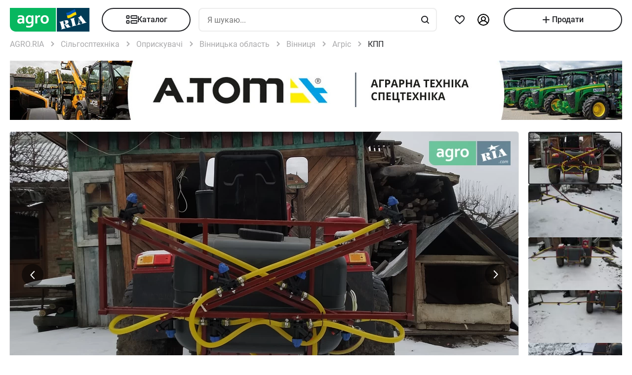

--- FILE ---
content_type: application/javascript; charset=utf-8
request_url: https://agro.ria.com/t/js/pages/sell.js
body_size: 128685
content:
(()=>{var Ag=Object.create;var zr=Object.defineProperty,zg=Object.defineProperties,Lg=Object.getOwnPropertyDescriptor,Dg=Object.getOwnPropertyDescriptors,Mg=Object.getOwnPropertyNames,Vu=Object.getOwnPropertySymbols,Og=Object.getPrototypeOf,Zu=Object.prototype.hasOwnProperty,Fg=Object.prototype.propertyIsEnumerable;var qu=(e,t,n)=>t in e?zr(e,t,{enumerable:!0,configurable:!0,writable:!0,value:n}):e[t]=n,U=(e,t)=>{for(var n in t||(t={}))Zu.call(t,n)&&qu(e,n,t[n]);if(Vu)for(var n of Vu(t))Fg.call(t,n)&&qu(e,n,t[n]);return e},oe=(e,t)=>zg(e,Dg(t)),$g=e=>zr(e,"__esModule",{value:!0});var le=(e,t)=>()=>(t||e((t={exports:{}}).exports,t),t.exports);var Bg=(e,t,n)=>{if(t&&typeof t=="object"||typeof t=="function")for(let i of Mg(t))!Zu.call(e,i)&&i!=="default"&&zr(e,i,{get:()=>t[i],enumerable:!(n=Lg(t,i))||n.enumerable});return e},X=e=>Bg($g(zr(e!=null?Ag(Og(e)):{},"default",e&&e.__esModule&&"default"in e?{get:()=>e.default,enumerable:!0}:{value:e,enumerable:!0})),e);var Oo=le((dw,Qu)=>{"use strict";var Xu=Object.getOwnPropertySymbols,Ug=Object.prototype.hasOwnProperty,Wg=Object.prototype.propertyIsEnumerable;function jg(e){if(e==null)throw new TypeError("Object.assign cannot be called with null or undefined");return Object(e)}function Hg(){try{if(!Object.assign)return!1;var e=new String("abc");if(e[5]="de",Object.getOwnPropertyNames(e)[0]==="5")return!1;for(var t={},n=0;n<10;n++)t["_"+String.fromCharCode(n)]=n;var i=Object.getOwnPropertyNames(t).map(function(s){return t[s]});if(i.join("")!=="0123456789")return!1;var r={};return"abcdefghijklmnopqrst".split("").forEach(function(s){r[s]=s}),Object.keys(Object.assign({},r)).join("")==="abcdefghijklmnopqrst"}catch(s){return!1}}Qu.exports=Hg()?Object.assign:function(e,t){for(var n,i=jg(e),r,s=1;s<arguments.length;s++){n=Object(arguments[s]);for(var o in n)Ug.call(n,o)&&(i[o]=n[o]);if(Xu){r=Xu(n);for(var l=0;l<r.length;l++)Wg.call(n,r[l])&&(i[r[l]]=n[r[l]])}}return i}});var oc=le(ne=>{"use strict";var Fo=Oo(),_t=typeof Symbol=="function"&&Symbol.for,Ai=_t?Symbol.for("react.element"):60103,Vg=_t?Symbol.for("react.portal"):60106,Zg=_t?Symbol.for("react.fragment"):60107,qg=_t?Symbol.for("react.strict_mode"):60108,Xg=_t?Symbol.for("react.profiler"):60114,Qg=_t?Symbol.for("react.provider"):60109,Gg=_t?Symbol.for("react.context"):60110,Yg=_t?Symbol.for("react.forward_ref"):60112,Kg=_t?Symbol.for("react.suspense"):60113,Jg=_t?Symbol.for("react.memo"):60115,Rg=_t?Symbol.for("react.lazy"):60116,Gu=typeof Symbol=="function"&&Symbol.iterator;function zi(e){for(var t="https://reactjs.org/docs/error-decoder.html?invariant="+e,n=1;n<arguments.length;n++)t+="&args[]="+encodeURIComponent(arguments[n]);return"Minified React error #"+e+"; visit "+t+" for the full message or use the non-minified dev environment for full errors and additional helpful warnings."}var Yu={isMounted:function(){return!1},enqueueForceUpdate:function(){},enqueueReplaceState:function(){},enqueueSetState:function(){}},Ku={};function ti(e,t,n){this.props=e,this.context=t,this.refs=Ku,this.updater=n||Yu}ti.prototype.isReactComponent={};ti.prototype.setState=function(e,t){if(typeof e!="object"&&typeof e!="function"&&e!=null)throw Error(zi(85));this.updater.enqueueSetState(this,e,t,"setState")};ti.prototype.forceUpdate=function(e){this.updater.enqueueForceUpdate(this,e,"forceUpdate")};function Ju(){}Ju.prototype=ti.prototype;function $o(e,t,n){this.props=e,this.context=t,this.refs=Ku,this.updater=n||Yu}var Bo=$o.prototype=new Ju;Bo.constructor=$o;Fo(Bo,ti.prototype);Bo.isPureReactComponent=!0;var Uo={current:null},Ru=Object.prototype.hasOwnProperty,ec={key:!0,ref:!0,__self:!0,__source:!0};function tc(e,t,n){var i,r={},s=null,o=null;if(t!=null)for(i in t.ref!==void 0&&(o=t.ref),t.key!==void 0&&(s=""+t.key),t)Ru.call(t,i)&&!ec.hasOwnProperty(i)&&(r[i]=t[i]);var l=arguments.length-2;if(l===1)r.children=n;else if(1<l){for(var a=Array(l),u=0;u<l;u++)a[u]=arguments[u+2];r.children=a}if(e&&e.defaultProps)for(i in l=e.defaultProps,l)r[i]===void 0&&(r[i]=l[i]);return{$$typeof:Ai,type:e,key:s,ref:o,props:r,_owner:Uo.current}}function ev(e,t){return{$$typeof:Ai,type:e.type,key:t,ref:e.ref,props:e.props,_owner:e._owner}}function Wo(e){return typeof e=="object"&&e!==null&&e.$$typeof===Ai}function tv(e){var t={"=":"=0",":":"=2"};return"$"+(""+e).replace(/[=:]/g,function(n){return t[n]})}var nc=/\/+/g,Lr=[];function ic(e,t,n,i){if(Lr.length){var r=Lr.pop();return r.result=e,r.keyPrefix=t,r.func=n,r.context=i,r.count=0,r}return{result:e,keyPrefix:t,func:n,context:i,count:0}}function rc(e){e.result=null,e.keyPrefix=null,e.func=null,e.context=null,e.count=0,10>Lr.length&&Lr.push(e)}function jo(e,t,n,i){var r=typeof e;(r==="undefined"||r==="boolean")&&(e=null);var s=!1;if(e===null)s=!0;else switch(r){case"string":case"number":s=!0;break;case"object":switch(e.$$typeof){case Ai:case Vg:s=!0}}if(s)return n(i,e,t===""?"."+Vo(e,0):t),1;if(s=0,t=t===""?".":t+":",Array.isArray(e))for(var o=0;o<e.length;o++){r=e[o];var l=t+Vo(r,o);s+=jo(r,l,n,i)}else if(e===null||typeof e!="object"?l=null:(l=Gu&&e[Gu]||e["@@iterator"],l=typeof l=="function"?l:null),typeof l=="function")for(e=l.call(e),o=0;!(r=e.next()).done;)r=r.value,l=t+Vo(r,o++),s+=jo(r,l,n,i);else if(r==="object")throw n=""+e,Error(zi(31,n==="[object Object]"?"object with keys {"+Object.keys(e).join(", ")+"}":n,""));return s}function Ho(e,t,n){return e==null?0:jo(e,"",t,n)}function Vo(e,t){return typeof e=="object"&&e!==null&&e.key!=null?tv(e.key):t.toString(36)}function nv(e,t){e.func.call(e.context,t,e.count++)}function iv(e,t,n){var i=e.result,r=e.keyPrefix;e=e.func.call(e.context,t,e.count++),Array.isArray(e)?Zo(e,i,n,function(s){return s}):e!=null&&(Wo(e)&&(e=ev(e,r+(!e.key||t&&t.key===e.key?"":(""+e.key).replace(nc,"$&/")+"/")+n)),i.push(e))}function Zo(e,t,n,i,r){var s="";n!=null&&(s=(""+n).replace(nc,"$&/")+"/"),t=ic(t,s,i,r),Ho(e,iv,t),rc(t)}var sc={current:null};function Ft(){var e=sc.current;if(e===null)throw Error(zi(321));return e}var rv={ReactCurrentDispatcher:sc,ReactCurrentBatchConfig:{suspense:null},ReactCurrentOwner:Uo,IsSomeRendererActing:{current:!1},assign:Fo};ne.Children={map:function(e,t,n){if(e==null)return e;var i=[];return Zo(e,i,null,t,n),i},forEach:function(e,t,n){if(e==null)return e;t=ic(null,null,t,n),Ho(e,nv,t),rc(t)},count:function(e){return Ho(e,function(){return null},null)},toArray:function(e){var t=[];return Zo(e,t,null,function(n){return n}),t},only:function(e){if(!Wo(e))throw Error(zi(143));return e}};ne.Component=ti;ne.Fragment=Zg;ne.Profiler=Xg;ne.PureComponent=$o;ne.StrictMode=qg;ne.Suspense=Kg;ne.__SECRET_INTERNALS_DO_NOT_USE_OR_YOU_WILL_BE_FIRED=rv;ne.cloneElement=function(e,t,n){if(e==null)throw Error(zi(267,e));var i=Fo({},e.props),r=e.key,s=e.ref,o=e._owner;if(t!=null){if(t.ref!==void 0&&(s=t.ref,o=Uo.current),t.key!==void 0&&(r=""+t.key),e.type&&e.type.defaultProps)var l=e.type.defaultProps;for(a in t)Ru.call(t,a)&&!ec.hasOwnProperty(a)&&(i[a]=t[a]===void 0&&l!==void 0?l[a]:t[a])}var a=arguments.length-2;if(a===1)i.children=n;else if(1<a){l=Array(a);for(var u=0;u<a;u++)l[u]=arguments[u+2];i.children=l}return{$$typeof:Ai,type:e.type,key:r,ref:s,props:i,_owner:o}};ne.createContext=function(e,t){return t===void 0&&(t=null),e={$$typeof:Gg,_calculateChangedBits:t,_currentValue:e,_currentValue2:e,_threadCount:0,Provider:null,Consumer:null},e.Provider={$$typeof:Qg,_context:e},e.Consumer=e};ne.createElement=tc;ne.createFactory=function(e){var t=tc.bind(null,e);return t.type=e,t};ne.createRef=function(){return{current:null}};ne.forwardRef=function(e){return{$$typeof:Yg,render:e}};ne.isValidElement=Wo;ne.lazy=function(e){return{$$typeof:Rg,_ctor:e,_status:-1,_result:null}};ne.memo=function(e,t){return{$$typeof:Jg,type:e,compare:t===void 0?null:t}};ne.useCallback=function(e,t){return Ft().useCallback(e,t)};ne.useContext=function(e,t){return Ft().useContext(e,t)};ne.useDebugValue=function(){};ne.useEffect=function(e,t){return Ft().useEffect(e,t)};ne.useImperativeHandle=function(e,t,n){return Ft().useImperativeHandle(e,t,n)};ne.useLayoutEffect=function(e,t){return Ft().useLayoutEffect(e,t)};ne.useMemo=function(e,t){return Ft().useMemo(e,t)};ne.useReducer=function(e,t,n){return Ft().useReducer(e,t,n)};ne.useRef=function(e){return Ft().useRef(e)};ne.useState=function(e){return Ft().useState(e)};ne.version="16.14.0"});var G=le((pw,lc)=>{"use strict";lc.exports=oc()});var hc=le(J=>{"use strict";var ni,Li,Dr,Mr,qo;typeof window=="undefined"||typeof MessageChannel!="function"?(ii=null,Xo=null,Qo=function(){if(ii!==null)try{var e=J.unstable_now();ii(!0,e),ii=null}catch(t){throw setTimeout(Qo,0),t}},ac=Date.now(),J.unstable_now=function(){return Date.now()-ac},ni=function(e){ii!==null?setTimeout(ni,0,e):(ii=e,setTimeout(Qo,0))},Li=function(e,t){Xo=setTimeout(e,t)},Dr=function(){clearTimeout(Xo)},Mr=function(){return!1},qo=J.unstable_forceFrameRate=function(){}):(Or=window.performance,Go=window.Date,uc=window.setTimeout,cc=window.clearTimeout,typeof console!="undefined"&&(dc=window.cancelAnimationFrame,typeof window.requestAnimationFrame!="function"&&console.error("This browser doesn't support requestAnimationFrame. Make sure that you load a polyfill in older browsers. https://fb.me/react-polyfills"),typeof dc!="function"&&console.error("This browser doesn't support cancelAnimationFrame. Make sure that you load a polyfill in older browsers. https://fb.me/react-polyfills")),typeof Or=="object"&&typeof Or.now=="function"?J.unstable_now=function(){return Or.now()}:(fc=Go.now(),J.unstable_now=function(){return Go.now()-fc}),Di=!1,Mi=null,Fr=-1,Yo=5,Ko=0,Mr=function(){return J.unstable_now()>=Ko},qo=function(){},J.unstable_forceFrameRate=function(e){0>e||125<e?console.error("forceFrameRate takes a positive int between 0 and 125, forcing framerates higher than 125 fps is not unsupported"):Yo=0<e?Math.floor(1e3/e):5},Jo=new MessageChannel,$r=Jo.port2,Jo.port1.onmessage=function(){if(Mi!==null){var e=J.unstable_now();Ko=e+Yo;try{Mi(!0,e)?$r.postMessage(null):(Di=!1,Mi=null)}catch(t){throw $r.postMessage(null),t}}else Di=!1},ni=function(e){Mi=e,Di||(Di=!0,$r.postMessage(null))},Li=function(e,t){Fr=uc(function(){e(J.unstable_now())},t)},Dr=function(){cc(Fr),Fr=-1});var ii,Xo,Qo,ac,Or,Go,uc,cc,dc,fc,Di,Mi,Fr,Yo,Ko,Jo,$r;function Ro(e,t){var n=e.length;e.push(t);e:for(;;){var i=n-1>>>1,r=e[i];if(r!==void 0&&0<Ur(r,t))e[i]=t,e[n]=r,n=i;else break e}}function dt(e){return e=e[0],e===void 0?null:e}function Br(e){var t=e[0];if(t!==void 0){var n=e.pop();if(n!==t){e[0]=n;e:for(var i=0,r=e.length;i<r;){var s=2*(i+1)-1,o=e[s],l=s+1,a=e[l];if(o!==void 0&&0>Ur(o,n))a!==void 0&&0>Ur(a,o)?(e[i]=a,e[l]=n,i=l):(e[i]=o,e[s]=n,i=s);else if(a!==void 0&&0>Ur(a,n))e[i]=a,e[l]=n,i=l;else break e}}return t}return null}function Ur(e,t){var n=e.sortIndex-t.sortIndex;return n!==0?n:e.id-t.id}var wt=[],Rt=[],sv=1,$e=null,be=3,Wr=!1,Cn=!1,Oi=!1;function jr(e){for(var t=dt(Rt);t!==null;){if(t.callback===null)Br(Rt);else if(t.startTime<=e)Br(Rt),t.sortIndex=t.expirationTime,Ro(wt,t);else break;t=dt(Rt)}}function el(e){if(Oi=!1,jr(e),!Cn)if(dt(wt)!==null)Cn=!0,ni(tl);else{var t=dt(Rt);t!==null&&Li(el,t.startTime-e)}}function tl(e,t){Cn=!1,Oi&&(Oi=!1,Dr()),Wr=!0;var n=be;try{for(jr(t),$e=dt(wt);$e!==null&&(!($e.expirationTime>t)||e&&!Mr());){var i=$e.callback;if(i!==null){$e.callback=null,be=$e.priorityLevel;var r=i($e.expirationTime<=t);t=J.unstable_now(),typeof r=="function"?$e.callback=r:$e===dt(wt)&&Br(wt),jr(t)}else Br(wt);$e=dt(wt)}if($e!==null)var s=!0;else{var o=dt(Rt);o!==null&&Li(el,o.startTime-t),s=!1}return s}finally{$e=null,be=n,Wr=!1}}function pc(e){switch(e){case 1:return-1;case 2:return 250;case 5:return 1073741823;case 4:return 1e4;default:return 5e3}}var ov=qo;J.unstable_IdlePriority=5;J.unstable_ImmediatePriority=1;J.unstable_LowPriority=4;J.unstable_NormalPriority=3;J.unstable_Profiling=null;J.unstable_UserBlockingPriority=2;J.unstable_cancelCallback=function(e){e.callback=null};J.unstable_continueExecution=function(){Cn||Wr||(Cn=!0,ni(tl))};J.unstable_getCurrentPriorityLevel=function(){return be};J.unstable_getFirstCallbackNode=function(){return dt(wt)};J.unstable_next=function(e){switch(be){case 1:case 2:case 3:var t=3;break;default:t=be}var n=be;be=t;try{return e()}finally{be=n}};J.unstable_pauseExecution=function(){};J.unstable_requestPaint=ov;J.unstable_runWithPriority=function(e,t){switch(e){case 1:case 2:case 3:case 4:case 5:break;default:e=3}var n=be;be=e;try{return t()}finally{be=n}};J.unstable_scheduleCallback=function(e,t,n){var i=J.unstable_now();if(typeof n=="object"&&n!==null){var r=n.delay;r=typeof r=="number"&&0<r?i+r:i,n=typeof n.timeout=="number"?n.timeout:pc(e)}else n=pc(e),r=i;return n=r+n,e={id:sv++,callback:t,priorityLevel:e,startTime:r,expirationTime:n,sortIndex:-1},r>i?(e.sortIndex=r,Ro(Rt,e),dt(wt)===null&&e===dt(Rt)&&(Oi?Dr():Oi=!0,Li(el,r-i))):(e.sortIndex=n,Ro(wt,e),Cn||Wr||(Cn=!0,ni(tl))),e};J.unstable_shouldYield=function(){var e=J.unstable_now();jr(e);var t=dt(wt);return t!==$e&&$e!==null&&t!==null&&t.callback!==null&&t.startTime<=e&&t.expirationTime<$e.expirationTime||Mr()};J.unstable_wrapCallback=function(e){var t=be;return function(){var n=be;be=t;try{return e.apply(this,arguments)}finally{be=n}}}});var gc=le((mw,mc)=>{"use strict";mc.exports=hc()});var mp=le(mt=>{"use strict";var Hr=G(),Be=Oo(),ke=gc();function k(e){for(var t="https://reactjs.org/docs/error-decoder.html?invariant="+e,n=1;n<arguments.length;n++)t+="&args[]="+encodeURIComponent(arguments[n]);return"Minified React error #"+e+"; visit "+t+" for the full message or use the non-minified dev environment for full errors and additional helpful warnings."}if(!Hr)throw Error(k(227));function lv(e,t,n,i,r,s,o,l,a){var u=Array.prototype.slice.call(arguments,3);try{t.apply(n,u)}catch(d){this.onError(d)}}var Fi=!1,Vr=null,Zr=!1,nl=null,av={onError:function(e){Fi=!0,Vr=e}};function uv(e,t,n,i,r,s,o,l,a){Fi=!1,Vr=null,lv.apply(av,arguments)}function cv(e,t,n,i,r,s,o,l,a){if(uv.apply(this,arguments),Fi){if(Fi){var u=Vr;Fi=!1,Vr=null}else throw Error(k(198));Zr||(Zr=!0,nl=u)}}var il=null,vc=null,yc=null;function _c(e,t,n){var i=e.type||"unknown-event";e.currentTarget=yc(n),cv(i,t,void 0,e),e.currentTarget=null}var qr=null,ri={};function wc(){if(qr)for(var e in ri){var t=ri[e],n=qr.indexOf(e);if(!(-1<n))throw Error(k(96,e));if(!Xr[n]){if(!t.extractEvents)throw Error(k(97,e));Xr[n]=t,n=t.eventTypes;for(var i in n){var r=void 0,s=n[i],o=t,l=i;if(rl.hasOwnProperty(l))throw Error(k(99,l));rl[l]=s;var a=s.phasedRegistrationNames;if(a){for(r in a)a.hasOwnProperty(r)&&Sc(a[r],o,l);r=!0}else s.registrationName?(Sc(s.registrationName,o,l),r=!0):r=!1;if(!r)throw Error(k(98,i,e))}}}}function Sc(e,t,n){if(si[e])throw Error(k(100,e));si[e]=t,sl[e]=t.eventTypes[n].dependencies}var Xr=[],rl={},si={},sl={};function xc(e){var t=!1,n;for(n in e)if(e.hasOwnProperty(n)){var i=e[n];if(!ri.hasOwnProperty(n)||ri[n]!==i){if(ri[n])throw Error(k(102,n));ri[n]=i,t=!0}}t&&wc()}var en=!(typeof window=="undefined"||typeof window.document=="undefined"||typeof window.document.createElement=="undefined"),ol=null,oi=null,li=null;function Ec(e){if(e=vc(e)){if(typeof ol!="function")throw Error(k(280));var t=e.stateNode;t&&(t=il(t),ol(e.stateNode,e.type,t))}}function Cc(e){oi?li?li.push(e):li=[e]:oi=e}function Tc(){if(oi){var e=oi,t=li;if(li=oi=null,Ec(e),t)for(e=0;e<t.length;e++)Ec(t[e])}}function ll(e,t){return e(t)}function kc(e,t,n,i,r){return e(t,n,i,r)}function al(){}var Pc=ll,Tn=!1,ul=!1;function cl(){(oi!==null||li!==null)&&(al(),Tc())}function Nc(e,t,n){if(ul)return e(t,n);ul=!0;try{return Pc(e,t,n)}finally{ul=!1,cl()}}var dv=/^[:A-Z_a-z\u00C0-\u00D6\u00D8-\u00F6\u00F8-\u02FF\u0370-\u037D\u037F-\u1FFF\u200C-\u200D\u2070-\u218F\u2C00-\u2FEF\u3001-\uD7FF\uF900-\uFDCF\uFDF0-\uFFFD][:A-Z_a-z\u00C0-\u00D6\u00D8-\u00F6\u00F8-\u02FF\u0370-\u037D\u037F-\u1FFF\u200C-\u200D\u2070-\u218F\u2C00-\u2FEF\u3001-\uD7FF\uF900-\uFDCF\uFDF0-\uFFFD\-.0-9\u00B7\u0300-\u036F\u203F-\u2040]*$/,Ic=Object.prototype.hasOwnProperty,bc={},Ac={};function fv(e){return Ic.call(Ac,e)?!0:Ic.call(bc,e)?!1:dv.test(e)?Ac[e]=!0:(bc[e]=!0,!1)}function pv(e,t,n,i){if(n!==null&&n.type===0)return!1;switch(typeof t){case"function":case"symbol":return!0;case"boolean":return i?!1:n!==null?!n.acceptsBooleans:(e=e.toLowerCase().slice(0,5),e!=="data-"&&e!=="aria-");default:return!1}}function hv(e,t,n,i){if(t===null||typeof t=="undefined"||pv(e,t,n,i))return!0;if(i)return!1;if(n!==null)switch(n.type){case 3:return!t;case 4:return t===!1;case 5:return isNaN(t);case 6:return isNaN(t)||1>t}return!1}function Ue(e,t,n,i,r,s){this.acceptsBooleans=t===2||t===3||t===4,this.attributeName=i,this.attributeNamespace=r,this.mustUseProperty=n,this.propertyName=e,this.type=t,this.sanitizeURL=s}var Pe={};"children dangerouslySetInnerHTML defaultValue defaultChecked innerHTML suppressContentEditableWarning suppressHydrationWarning style".split(" ").forEach(function(e){Pe[e]=new Ue(e,0,!1,e,null,!1)});[["acceptCharset","accept-charset"],["className","class"],["htmlFor","for"],["httpEquiv","http-equiv"]].forEach(function(e){var t=e[0];Pe[t]=new Ue(t,1,!1,e[1],null,!1)});["contentEditable","draggable","spellCheck","value"].forEach(function(e){Pe[e]=new Ue(e,2,!1,e.toLowerCase(),null,!1)});["autoReverse","externalResourcesRequired","focusable","preserveAlpha"].forEach(function(e){Pe[e]=new Ue(e,2,!1,e,null,!1)});"allowFullScreen async autoFocus autoPlay controls default defer disabled disablePictureInPicture formNoValidate hidden loop noModule noValidate open playsInline readOnly required reversed scoped seamless itemScope".split(" ").forEach(function(e){Pe[e]=new Ue(e,3,!1,e.toLowerCase(),null,!1)});["checked","multiple","muted","selected"].forEach(function(e){Pe[e]=new Ue(e,3,!0,e,null,!1)});["capture","download"].forEach(function(e){Pe[e]=new Ue(e,4,!1,e,null,!1)});["cols","rows","size","span"].forEach(function(e){Pe[e]=new Ue(e,6,!1,e,null,!1)});["rowSpan","start"].forEach(function(e){Pe[e]=new Ue(e,5,!1,e.toLowerCase(),null,!1)});var dl=/[\-:]([a-z])/g;function fl(e){return e[1].toUpperCase()}"accent-height alignment-baseline arabic-form baseline-shift cap-height clip-path clip-rule color-interpolation color-interpolation-filters color-profile color-rendering dominant-baseline enable-background fill-opacity fill-rule flood-color flood-opacity font-family font-size font-size-adjust font-stretch font-style font-variant font-weight glyph-name glyph-orientation-horizontal glyph-orientation-vertical horiz-adv-x horiz-origin-x image-rendering letter-spacing lighting-color marker-end marker-mid marker-start overline-position overline-thickness paint-order panose-1 pointer-events rendering-intent shape-rendering stop-color stop-opacity strikethrough-position strikethrough-thickness stroke-dasharray stroke-dashoffset stroke-linecap stroke-linejoin stroke-miterlimit stroke-opacity stroke-width text-anchor text-decoration text-rendering underline-position underline-thickness unicode-bidi unicode-range units-per-em v-alphabetic v-hanging v-ideographic v-mathematical vector-effect vert-adv-y vert-origin-x vert-origin-y word-spacing writing-mode xmlns:xlink x-height".split(" ").forEach(function(e){var t=e.replace(dl,fl);Pe[t]=new Ue(t,1,!1,e,null,!1)});"xlink:actuate xlink:arcrole xlink:role xlink:show xlink:title xlink:type".split(" ").forEach(function(e){var t=e.replace(dl,fl);Pe[t]=new Ue(t,1,!1,e,"http://www.w3.org/1999/xlink",!1)});["xml:base","xml:lang","xml:space"].forEach(function(e){var t=e.replace(dl,fl);Pe[t]=new Ue(t,1,!1,e,"http://www.w3.org/XML/1998/namespace",!1)});["tabIndex","crossOrigin"].forEach(function(e){Pe[e]=new Ue(e,1,!1,e.toLowerCase(),null,!1)});Pe.xlinkHref=new Ue("xlinkHref",1,!1,"xlink:href","http://www.w3.org/1999/xlink",!0);["src","href","action","formAction"].forEach(function(e){Pe[e]=new Ue(e,1,!1,e.toLowerCase(),null,!0)});var St=Hr.__SECRET_INTERNALS_DO_NOT_USE_OR_YOU_WILL_BE_FIRED;St.hasOwnProperty("ReactCurrentDispatcher")||(St.ReactCurrentDispatcher={current:null});St.hasOwnProperty("ReactCurrentBatchConfig")||(St.ReactCurrentBatchConfig={suspense:null});function pl(e,t,n,i){var r=Pe.hasOwnProperty(t)?Pe[t]:null,s=r!==null?r.type===0:i?!1:!(!(2<t.length)||t[0]!=="o"&&t[0]!=="O"||t[1]!=="n"&&t[1]!=="N");s||(hv(t,n,r,i)&&(n=null),i||r===null?fv(t)&&(n===null?e.removeAttribute(t):e.setAttribute(t,""+n)):r.mustUseProperty?e[r.propertyName]=n===null?r.type===3?!1:"":n:(t=r.attributeName,i=r.attributeNamespace,n===null?e.removeAttribute(t):(r=r.type,n=r===3||r===4&&n===!0?"":""+n,i?e.setAttributeNS(i,t,n):e.setAttribute(t,n))))}var mv=/^(.*)[\\\/]/,Ve=typeof Symbol=="function"&&Symbol.for,Qr=Ve?Symbol.for("react.element"):60103,ai=Ve?Symbol.for("react.portal"):60106,kn=Ve?Symbol.for("react.fragment"):60107,zc=Ve?Symbol.for("react.strict_mode"):60108,Gr=Ve?Symbol.for("react.profiler"):60114,Lc=Ve?Symbol.for("react.provider"):60109,Dc=Ve?Symbol.for("react.context"):60110,gv=Ve?Symbol.for("react.concurrent_mode"):60111,hl=Ve?Symbol.for("react.forward_ref"):60112,Yr=Ve?Symbol.for("react.suspense"):60113,ml=Ve?Symbol.for("react.suspense_list"):60120,gl=Ve?Symbol.for("react.memo"):60115,Mc=Ve?Symbol.for("react.lazy"):60116,Oc=Ve?Symbol.for("react.block"):60121,Fc=typeof Symbol=="function"&&Symbol.iterator;function $i(e){return e===null||typeof e!="object"?null:(e=Fc&&e[Fc]||e["@@iterator"],typeof e=="function"?e:null)}function vv(e){if(e._status===-1){e._status=0;var t=e._ctor;t=t(),e._result=t,t.then(function(n){e._status===0&&(n=n.default,e._status=1,e._result=n)},function(n){e._status===0&&(e._status=2,e._result=n)})}}function $t(e){if(e==null)return null;if(typeof e=="function")return e.displayName||e.name||null;if(typeof e=="string")return e;switch(e){case kn:return"Fragment";case ai:return"Portal";case Gr:return"Profiler";case zc:return"StrictMode";case Yr:return"Suspense";case ml:return"SuspenseList"}if(typeof e=="object")switch(e.$$typeof){case Dc:return"Context.Consumer";case Lc:return"Context.Provider";case hl:var t=e.render;return t=t.displayName||t.name||"",e.displayName||(t!==""?"ForwardRef("+t+")":"ForwardRef");case gl:return $t(e.type);case Oc:return $t(e.render);case Mc:if(e=e._status===1?e._result:null)return $t(e)}return null}function vl(e){var t="";do{e:switch(e.tag){case 3:case 4:case 6:case 7:case 10:case 9:var n="";break e;default:var i=e._debugOwner,r=e._debugSource,s=$t(e.type);n=null,i&&(n=$t(i.type)),i=s,s="",r?s=" (at "+r.fileName.replace(mv,"")+":"+r.lineNumber+")":n&&(s=" (created by "+n+")"),n=`
    in `+(i||"Unknown")+s}t+=n,e=e.return}while(e);return t}function tn(e){switch(typeof e){case"boolean":case"number":case"object":case"string":case"undefined":return e;default:return""}}function $c(e){var t=e.type;return(e=e.nodeName)&&e.toLowerCase()==="input"&&(t==="checkbox"||t==="radio")}function yv(e){var t=$c(e)?"checked":"value",n=Object.getOwnPropertyDescriptor(e.constructor.prototype,t),i=""+e[t];if(!e.hasOwnProperty(t)&&typeof n!="undefined"&&typeof n.get=="function"&&typeof n.set=="function"){var r=n.get,s=n.set;return Object.defineProperty(e,t,{configurable:!0,get:function(){return r.call(this)},set:function(o){i=""+o,s.call(this,o)}}),Object.defineProperty(e,t,{enumerable:n.enumerable}),{getValue:function(){return i},setValue:function(o){i=""+o},stopTracking:function(){e._valueTracker=null,delete e[t]}}}}function Kr(e){e._valueTracker||(e._valueTracker=yv(e))}function Bc(e){if(!e)return!1;var t=e._valueTracker;if(!t)return!0;var n=t.getValue(),i="";return e&&(i=$c(e)?e.checked?"true":"false":e.value),e=i,e!==n?(t.setValue(e),!0):!1}function yl(e,t){var n=t.checked;return Be({},t,{defaultChecked:void 0,defaultValue:void 0,value:void 0,checked:n!=null?n:e._wrapperState.initialChecked})}function Uc(e,t){var n=t.defaultValue==null?"":t.defaultValue,i=t.checked!=null?t.checked:t.defaultChecked;n=tn(t.value!=null?t.value:n),e._wrapperState={initialChecked:i,initialValue:n,controlled:t.type==="checkbox"||t.type==="radio"?t.checked!=null:t.value!=null}}function Wc(e,t){t=t.checked,t!=null&&pl(e,"checked",t,!1)}function _l(e,t){Wc(e,t);var n=tn(t.value),i=t.type;if(n!=null)i==="number"?(n===0&&e.value===""||e.value!=n)&&(e.value=""+n):e.value!==""+n&&(e.value=""+n);else if(i==="submit"||i==="reset"){e.removeAttribute("value");return}t.hasOwnProperty("value")?wl(e,t.type,n):t.hasOwnProperty("defaultValue")&&wl(e,t.type,tn(t.defaultValue)),t.checked==null&&t.defaultChecked!=null&&(e.defaultChecked=!!t.defaultChecked)}function jc(e,t,n){if(t.hasOwnProperty("value")||t.hasOwnProperty("defaultValue")){var i=t.type;if(!(i!=="submit"&&i!=="reset"||t.value!==void 0&&t.value!==null))return;t=""+e._wrapperState.initialValue,n||t===e.value||(e.value=t),e.defaultValue=t}n=e.name,n!==""&&(e.name=""),e.defaultChecked=!!e._wrapperState.initialChecked,n!==""&&(e.name=n)}function wl(e,t,n){(t!=="number"||e.ownerDocument.activeElement!==e)&&(n==null?e.defaultValue=""+e._wrapperState.initialValue:e.defaultValue!==""+n&&(e.defaultValue=""+n))}function _v(e){var t="";return Hr.Children.forEach(e,function(n){n!=null&&(t+=n)}),t}function Sl(e,t){return e=Be({children:void 0},t),(t=_v(t.children))&&(e.children=t),e}function ui(e,t,n,i){if(e=e.options,t){t={};for(var r=0;r<n.length;r++)t["$"+n[r]]=!0;for(n=0;n<e.length;n++)r=t.hasOwnProperty("$"+e[n].value),e[n].selected!==r&&(e[n].selected=r),r&&i&&(e[n].defaultSelected=!0)}else{for(n=""+tn(n),t=null,r=0;r<e.length;r++){if(e[r].value===n){e[r].selected=!0,i&&(e[r].defaultSelected=!0);return}t!==null||e[r].disabled||(t=e[r])}t!==null&&(t.selected=!0)}}function xl(e,t){if(t.dangerouslySetInnerHTML!=null)throw Error(k(91));return Be({},t,{value:void 0,defaultValue:void 0,children:""+e._wrapperState.initialValue})}function Hc(e,t){var n=t.value;if(n==null){if(n=t.children,t=t.defaultValue,n!=null){if(t!=null)throw Error(k(92));if(Array.isArray(n)){if(!(1>=n.length))throw Error(k(93));n=n[0]}t=n}t==null&&(t=""),n=t}e._wrapperState={initialValue:tn(n)}}function Vc(e,t){var n=tn(t.value),i=tn(t.defaultValue);n!=null&&(n=""+n,n!==e.value&&(e.value=n),t.defaultValue==null&&e.defaultValue!==n&&(e.defaultValue=n)),i!=null&&(e.defaultValue=""+i)}function Zc(e){var t=e.textContent;t===e._wrapperState.initialValue&&t!==""&&t!==null&&(e.value=t)}var qc={html:"http://www.w3.org/1999/xhtml",mathml:"http://www.w3.org/1998/Math/MathML",svg:"http://www.w3.org/2000/svg"};function Xc(e){switch(e){case"svg":return"http://www.w3.org/2000/svg";case"math":return"http://www.w3.org/1998/Math/MathML";default:return"http://www.w3.org/1999/xhtml"}}function El(e,t){return e==null||e==="http://www.w3.org/1999/xhtml"?Xc(t):e==="http://www.w3.org/2000/svg"&&t==="foreignObject"?"http://www.w3.org/1999/xhtml":e}var Jr,Qc=function(e){return typeof MSApp!="undefined"&&MSApp.execUnsafeLocalFunction?function(t,n,i,r){MSApp.execUnsafeLocalFunction(function(){return e(t,n,i,r)})}:e}(function(e,t){if(e.namespaceURI!==qc.svg||"innerHTML"in e)e.innerHTML=t;else{for(Jr=Jr||document.createElement("div"),Jr.innerHTML="<svg>"+t.valueOf().toString()+"</svg>",t=Jr.firstChild;e.firstChild;)e.removeChild(e.firstChild);for(;t.firstChild;)e.appendChild(t.firstChild)}});function Bi(e,t){if(t){var n=e.firstChild;if(n&&n===e.lastChild&&n.nodeType===3){n.nodeValue=t;return}}e.textContent=t}function Rr(e,t){var n={};return n[e.toLowerCase()]=t.toLowerCase(),n["Webkit"+e]="webkit"+t,n["Moz"+e]="moz"+t,n}var ci={animationend:Rr("Animation","AnimationEnd"),animationiteration:Rr("Animation","AnimationIteration"),animationstart:Rr("Animation","AnimationStart"),transitionend:Rr("Transition","TransitionEnd")},Cl={},Gc={};en&&(Gc=document.createElement("div").style,"AnimationEvent"in window||(delete ci.animationend.animation,delete ci.animationiteration.animation,delete ci.animationstart.animation),"TransitionEvent"in window||delete ci.transitionend.transition);function es(e){if(Cl[e])return Cl[e];if(!ci[e])return e;var t=ci[e],n;for(n in t)if(t.hasOwnProperty(n)&&n in Gc)return Cl[e]=t[n];return e}var Yc=es("animationend"),Kc=es("animationiteration"),Jc=es("animationstart"),Rc=es("transitionend"),Ui="abort canplay canplaythrough durationchange emptied encrypted ended error loadeddata loadedmetadata loadstart pause play playing progress ratechange seeked seeking stalled suspend timeupdate volumechange waiting".split(" "),ed=new(typeof WeakMap=="function"?WeakMap:Map);function Tl(e){var t=ed.get(e);return t===void 0&&(t=new Map,ed.set(e,t)),t}function Pn(e){var t=e,n=e;if(e.alternate)for(;t.return;)t=t.return;else{e=t;do t=e,(t.effectTag&1026)!=0&&(n=t.return),e=t.return;while(e)}return t.tag===3?n:null}function td(e){if(e.tag===13){var t=e.memoizedState;if(t===null&&(e=e.alternate,e!==null&&(t=e.memoizedState)),t!==null)return t.dehydrated}return null}function nd(e){if(Pn(e)!==e)throw Error(k(188))}function wv(e){var t=e.alternate;if(!t){if(t=Pn(e),t===null)throw Error(k(188));return t!==e?null:e}for(var n=e,i=t;;){var r=n.return;if(r===null)break;var s=r.alternate;if(s===null){if(i=r.return,i!==null){n=i;continue}break}if(r.child===s.child){for(s=r.child;s;){if(s===n)return nd(r),e;if(s===i)return nd(r),t;s=s.sibling}throw Error(k(188))}if(n.return!==i.return)n=r,i=s;else{for(var o=!1,l=r.child;l;){if(l===n){o=!0,n=r,i=s;break}if(l===i){o=!0,i=r,n=s;break}l=l.sibling}if(!o){for(l=s.child;l;){if(l===n){o=!0,n=s,i=r;break}if(l===i){o=!0,i=s,n=r;break}l=l.sibling}if(!o)throw Error(k(189))}}if(n.alternate!==i)throw Error(k(190))}if(n.tag!==3)throw Error(k(188));return n.stateNode.current===n?e:t}function id(e){if(e=wv(e),!e)return null;for(var t=e;;){if(t.tag===5||t.tag===6)return t;if(t.child)t.child.return=t,t=t.child;else{if(t===e)break;for(;!t.sibling;){if(!t.return||t.return===e)return null;t=t.return}t.sibling.return=t.return,t=t.sibling}}return null}function di(e,t){if(t==null)throw Error(k(30));return e==null?t:Array.isArray(e)?Array.isArray(t)?(e.push.apply(e,t),e):(e.push(t),e):Array.isArray(t)?[e].concat(t):[e,t]}function kl(e,t,n){Array.isArray(e)?e.forEach(t,n):e&&t.call(n,e)}var Wi=null;function Sv(e){if(e){var t=e._dispatchListeners,n=e._dispatchInstances;if(Array.isArray(t))for(var i=0;i<t.length&&!e.isPropagationStopped();i++)_c(e,t[i],n[i]);else t&&_c(e,t,n);e._dispatchListeners=null,e._dispatchInstances=null,e.isPersistent()||e.constructor.release(e)}}function ts(e){if(e!==null&&(Wi=di(Wi,e)),e=Wi,Wi=null,e){if(kl(e,Sv),Wi)throw Error(k(95));if(Zr)throw e=nl,Zr=!1,nl=null,e}}function Pl(e){return e=e.target||e.srcElement||window,e.correspondingUseElement&&(e=e.correspondingUseElement),e.nodeType===3?e.parentNode:e}function rd(e){if(!en)return!1;e="on"+e;var t=e in document;return t||(t=document.createElement("div"),t.setAttribute(e,"return;"),t=typeof t[e]=="function"),t}var ns=[];function sd(e){e.topLevelType=null,e.nativeEvent=null,e.targetInst=null,e.ancestors.length=0,10>ns.length&&ns.push(e)}function od(e,t,n,i){if(ns.length){var r=ns.pop();return r.topLevelType=e,r.eventSystemFlags=i,r.nativeEvent=t,r.targetInst=n,r}return{topLevelType:e,eventSystemFlags:i,nativeEvent:t,targetInst:n,ancestors:[]}}function ld(e){var t=e.targetInst,n=t;do{if(!n){e.ancestors.push(n);break}var i=n;if(i.tag===3)i=i.stateNode.containerInfo;else{for(;i.return;)i=i.return;i=i.tag!==3?null:i.stateNode.containerInfo}if(!i)break;t=n.tag,t!==5&&t!==6||e.ancestors.push(n),n=Yi(i)}while(n);for(n=0;n<e.ancestors.length;n++){t=e.ancestors[n];var r=Pl(e.nativeEvent);i=e.topLevelType;var s=e.nativeEvent,o=e.eventSystemFlags;n===0&&(o|=64);for(var l=null,a=0;a<Xr.length;a++){var u=Xr[a];u&&(u=u.extractEvents(i,t,s,r,o))&&(l=di(l,u))}ts(l)}}function Nl(e,t,n){if(!n.has(e)){switch(e){case"scroll":Xi(t,"scroll",!0);break;case"focus":case"blur":Xi(t,"focus",!0),Xi(t,"blur",!0),n.set("blur",null),n.set("focus",null);break;case"cancel":case"close":rd(e)&&Xi(t,e,!0);break;case"invalid":case"submit":case"reset":break;default:Ui.indexOf(e)===-1&&de(e,t)}n.set(e,null)}}var ad,Il,ud,bl=!1,Pt=[],nn=null,rn=null,sn=null,ji=new Map,Hi=new Map,Vi=[],Al="mousedown mouseup touchcancel touchend touchstart auxclick dblclick pointercancel pointerdown pointerup dragend dragstart drop compositionend compositionstart keydown keypress keyup input textInput close cancel copy cut paste click change contextmenu reset submit".split(" "),xv="focus blur dragenter dragleave mouseover mouseout pointerover pointerout gotpointercapture lostpointercapture".split(" ");function Ev(e,t){var n=Tl(t);Al.forEach(function(i){Nl(i,t,n)}),xv.forEach(function(i){Nl(i,t,n)})}function zl(e,t,n,i,r){return{blockedOn:e,topLevelType:t,eventSystemFlags:n|32,nativeEvent:r,container:i}}function cd(e,t){switch(e){case"focus":case"blur":nn=null;break;case"dragenter":case"dragleave":rn=null;break;case"mouseover":case"mouseout":sn=null;break;case"pointerover":case"pointerout":ji.delete(t.pointerId);break;case"gotpointercapture":case"lostpointercapture":Hi.delete(t.pointerId)}}function Zi(e,t,n,i,r,s){return e===null||e.nativeEvent!==s?(e=zl(t,n,i,r,s),t!==null&&(t=Ki(t),t!==null&&Il(t)),e):(e.eventSystemFlags|=i,e)}function Cv(e,t,n,i,r){switch(t){case"focus":return nn=Zi(nn,e,t,n,i,r),!0;case"dragenter":return rn=Zi(rn,e,t,n,i,r),!0;case"mouseover":return sn=Zi(sn,e,t,n,i,r),!0;case"pointerover":var s=r.pointerId;return ji.set(s,Zi(ji.get(s)||null,e,t,n,i,r)),!0;case"gotpointercapture":return s=r.pointerId,Hi.set(s,Zi(Hi.get(s)||null,e,t,n,i,r)),!0}return!1}function Tv(e){var t=Yi(e.target);if(t!==null){var n=Pn(t);if(n!==null){if(t=n.tag,t===13){if(t=td(n),t!==null){e.blockedOn=t,ke.unstable_runWithPriority(e.priority,function(){ud(n)});return}}else if(t===3&&n.stateNode.hydrate){e.blockedOn=n.tag===3?n.stateNode.containerInfo:null;return}}}e.blockedOn=null}function is(e){if(e.blockedOn!==null)return!1;var t=Ol(e.topLevelType,e.eventSystemFlags,e.container,e.nativeEvent);if(t!==null){var n=Ki(t);return n!==null&&Il(n),e.blockedOn=t,!1}return!0}function dd(e,t,n){is(e)&&n.delete(t)}function kv(){for(bl=!1;0<Pt.length;){var e=Pt[0];if(e.blockedOn!==null){e=Ki(e.blockedOn),e!==null&&ad(e);break}var t=Ol(e.topLevelType,e.eventSystemFlags,e.container,e.nativeEvent);t!==null?e.blockedOn=t:Pt.shift()}nn!==null&&is(nn)&&(nn=null),rn!==null&&is(rn)&&(rn=null),sn!==null&&is(sn)&&(sn=null),ji.forEach(dd),Hi.forEach(dd)}function qi(e,t){e.blockedOn===t&&(e.blockedOn=null,bl||(bl=!0,ke.unstable_scheduleCallback(ke.unstable_NormalPriority,kv)))}function fd(e){function t(r){return qi(r,e)}if(0<Pt.length){qi(Pt[0],e);for(var n=1;n<Pt.length;n++){var i=Pt[n];i.blockedOn===e&&(i.blockedOn=null)}}for(nn!==null&&qi(nn,e),rn!==null&&qi(rn,e),sn!==null&&qi(sn,e),ji.forEach(t),Hi.forEach(t),n=0;n<Vi.length;n++)i=Vi[n],i.blockedOn===e&&(i.blockedOn=null);for(;0<Vi.length&&(n=Vi[0],n.blockedOn===null);)Tv(n),n.blockedOn===null&&Vi.shift()}var pd={},hd=new Map,Ll=new Map,Pv=["abort","abort",Yc,"animationEnd",Kc,"animationIteration",Jc,"animationStart","canplay","canPlay","canplaythrough","canPlayThrough","durationchange","durationChange","emptied","emptied","encrypted","encrypted","ended","ended","error","error","gotpointercapture","gotPointerCapture","load","load","loadeddata","loadedData","loadedmetadata","loadedMetadata","loadstart","loadStart","lostpointercapture","lostPointerCapture","playing","playing","progress","progress","seeking","seeking","stalled","stalled","suspend","suspend","timeupdate","timeUpdate",Rc,"transitionEnd","waiting","waiting"];function Dl(e,t){for(var n=0;n<e.length;n+=2){var i=e[n],r=e[n+1],s="on"+(r[0].toUpperCase()+r.slice(1));s={phasedRegistrationNames:{bubbled:s,captured:s+"Capture"},dependencies:[i],eventPriority:t},Ll.set(i,t),hd.set(i,s),pd[r]=s}}Dl("blur blur cancel cancel click click close close contextmenu contextMenu copy copy cut cut auxclick auxClick dblclick doubleClick dragend dragEnd dragstart dragStart drop drop focus focus input input invalid invalid keydown keyDown keypress keyPress keyup keyUp mousedown mouseDown mouseup mouseUp paste paste pause pause play play pointercancel pointerCancel pointerdown pointerDown pointerup pointerUp ratechange rateChange reset reset seeked seeked submit submit touchcancel touchCancel touchend touchEnd touchstart touchStart volumechange volumeChange".split(" "),0);Dl("drag drag dragenter dragEnter dragexit dragExit dragleave dragLeave dragover dragOver mousemove mouseMove mouseout mouseOut mouseover mouseOver pointermove pointerMove pointerout pointerOut pointerover pointerOver scroll scroll toggle toggle touchmove touchMove wheel wheel".split(" "),1);Dl(Pv,2);for(Ml="change selectionchange textInput compositionstart compositionend compositionupdate".split(" "),rs=0;rs<Ml.length;rs++)Ll.set(Ml[rs],0);var Ml,rs,Nv=ke.unstable_UserBlockingPriority,Iv=ke.unstable_runWithPriority,ss=!0;function de(e,t){Xi(t,e,!1)}function Xi(e,t,n){var i=Ll.get(t);switch(i===void 0?2:i){case 0:i=bv.bind(null,t,1,e);break;case 1:i=Av.bind(null,t,1,e);break;default:i=os.bind(null,t,1,e)}n?e.addEventListener(t,i,!0):e.addEventListener(t,i,!1)}function bv(e,t,n,i){Tn||al();var r=os,s=Tn;Tn=!0;try{kc(r,e,t,n,i)}finally{(Tn=s)||cl()}}function Av(e,t,n,i){Iv(Nv,os.bind(null,e,t,n,i))}function os(e,t,n,i){if(ss)if(0<Pt.length&&-1<Al.indexOf(e))e=zl(null,e,t,n,i),Pt.push(e);else{var r=Ol(e,t,n,i);if(r===null)cd(e,i);else if(-1<Al.indexOf(e))e=zl(r,e,t,n,i),Pt.push(e);else if(!Cv(r,e,t,n,i)){cd(e,i),e=od(e,i,null,t);try{Nc(ld,e)}finally{sd(e)}}}}function Ol(e,t,n,i){if(n=Pl(i),n=Yi(n),n!==null){var r=Pn(n);if(r===null)n=null;else{var s=r.tag;if(s===13){if(n=td(r),n!==null)return n;n=null}else if(s===3){if(r.stateNode.hydrate)return r.tag===3?r.stateNode.containerInfo:null;n=null}else r!==n&&(n=null)}}e=od(e,i,n,t);try{Nc(ld,e)}finally{sd(e)}return null}var Qi={animationIterationCount:!0,borderImageOutset:!0,borderImageSlice:!0,borderImageWidth:!0,boxFlex:!0,boxFlexGroup:!0,boxOrdinalGroup:!0,columnCount:!0,columns:!0,flex:!0,flexGrow:!0,flexPositive:!0,flexShrink:!0,flexNegative:!0,flexOrder:!0,gridArea:!0,gridRow:!0,gridRowEnd:!0,gridRowSpan:!0,gridRowStart:!0,gridColumn:!0,gridColumnEnd:!0,gridColumnSpan:!0,gridColumnStart:!0,fontWeight:!0,lineClamp:!0,lineHeight:!0,opacity:!0,order:!0,orphans:!0,tabSize:!0,widows:!0,zIndex:!0,zoom:!0,fillOpacity:!0,floodOpacity:!0,stopOpacity:!0,strokeDasharray:!0,strokeDashoffset:!0,strokeMiterlimit:!0,strokeOpacity:!0,strokeWidth:!0},zv=["Webkit","ms","Moz","O"];Object.keys(Qi).forEach(function(e){zv.forEach(function(t){t=t+e.charAt(0).toUpperCase()+e.substring(1),Qi[t]=Qi[e]})});function md(e,t,n){return t==null||typeof t=="boolean"||t===""?"":n||typeof t!="number"||t===0||Qi.hasOwnProperty(e)&&Qi[e]?(""+t).trim():t+"px"}function gd(e,t){e=e.style;for(var n in t)if(t.hasOwnProperty(n)){var i=n.indexOf("--")===0,r=md(n,t[n],i);n==="float"&&(n="cssFloat"),i?e.setProperty(n,r):e[n]=r}}var Lv=Be({menuitem:!0},{area:!0,base:!0,br:!0,col:!0,embed:!0,hr:!0,img:!0,input:!0,keygen:!0,link:!0,meta:!0,param:!0,source:!0,track:!0,wbr:!0});function Fl(e,t){if(t){if(Lv[e]&&(t.children!=null||t.dangerouslySetInnerHTML!=null))throw Error(k(137,e,""));if(t.dangerouslySetInnerHTML!=null){if(t.children!=null)throw Error(k(60));if(!(typeof t.dangerouslySetInnerHTML=="object"&&"__html"in t.dangerouslySetInnerHTML))throw Error(k(61))}if(t.style!=null&&typeof t.style!="object")throw Error(k(62,""))}}function $l(e,t){if(e.indexOf("-")===-1)return typeof t.is=="string";switch(e){case"annotation-xml":case"color-profile":case"font-face":case"font-face-src":case"font-face-uri":case"font-face-format":case"font-face-name":case"missing-glyph":return!1;default:return!0}}var vd=qc.html;function Bt(e,t){e=e.nodeType===9||e.nodeType===11?e:e.ownerDocument;var n=Tl(e);t=sl[t];for(var i=0;i<t.length;i++)Nl(t[i],e,n)}function ls(){}function Bl(e){if(e=e||(typeof document!="undefined"?document:void 0),typeof e=="undefined")return null;try{return e.activeElement||e.body}catch(t){return e.body}}function yd(e){for(;e&&e.firstChild;)e=e.firstChild;return e}function _d(e,t){var n=yd(e);e=0;for(var i;n;){if(n.nodeType===3){if(i=e+n.textContent.length,e<=t&&i>=t)return{node:n,offset:t-e};e=i}e:{for(;n;){if(n.nextSibling){n=n.nextSibling;break e}n=n.parentNode}n=void 0}n=yd(n)}}function wd(e,t){return e&&t?e===t?!0:e&&e.nodeType===3?!1:t&&t.nodeType===3?wd(e,t.parentNode):"contains"in e?e.contains(t):e.compareDocumentPosition?!!(e.compareDocumentPosition(t)&16):!1:!1}function Sd(){for(var e=window,t=Bl();t instanceof e.HTMLIFrameElement;){try{var n=typeof t.contentWindow.location.href=="string"}catch(i){n=!1}if(n)e=t.contentWindow;else break;t=Bl(e.document)}return t}function Ul(e){var t=e&&e.nodeName&&e.nodeName.toLowerCase();return t&&(t==="input"&&(e.type==="text"||e.type==="search"||e.type==="tel"||e.type==="url"||e.type==="password")||t==="textarea"||e.contentEditable==="true")}var xd="$",Ed="/$",Wl="$?",jl="$!",Hl=null,Vl=null;function Cd(e,t){switch(e){case"button":case"input":case"select":case"textarea":return!!t.autoFocus}return!1}function Zl(e,t){return e==="textarea"||e==="option"||e==="noscript"||typeof t.children=="string"||typeof t.children=="number"||typeof t.dangerouslySetInnerHTML=="object"&&t.dangerouslySetInnerHTML!==null&&t.dangerouslySetInnerHTML.__html!=null}var ql=typeof setTimeout=="function"?setTimeout:void 0,Dv=typeof clearTimeout=="function"?clearTimeout:void 0;function fi(e){for(;e!=null;e=e.nextSibling){var t=e.nodeType;if(t===1||t===3)break}return e}function Td(e){e=e.previousSibling;for(var t=0;e;){if(e.nodeType===8){var n=e.data;if(n===xd||n===jl||n===Wl){if(t===0)return e;t--}else n===Ed&&t++}e=e.previousSibling}return null}var Xl=Math.random().toString(36).slice(2),on="__reactInternalInstance$"+Xl,as="__reactEventHandlers$"+Xl,Gi="__reactContainere$"+Xl;function Yi(e){var t=e[on];if(t)return t;for(var n=e.parentNode;n;){if(t=n[Gi]||n[on]){if(n=t.alternate,t.child!==null||n!==null&&n.child!==null)for(e=Td(e);e!==null;){if(n=e[on])return n;e=Td(e)}return t}e=n,n=e.parentNode}return null}function Ki(e){return e=e[on]||e[Gi],!e||e.tag!==5&&e.tag!==6&&e.tag!==13&&e.tag!==3?null:e}function Nn(e){if(e.tag===5||e.tag===6)return e.stateNode;throw Error(k(33))}function Ql(e){return e[as]||null}function Ut(e){do e=e.return;while(e&&e.tag!==5);return e||null}function kd(e,t){var n=e.stateNode;if(!n)return null;var i=il(n);if(!i)return null;n=i[t];e:switch(t){case"onClick":case"onClickCapture":case"onDoubleClick":case"onDoubleClickCapture":case"onMouseDown":case"onMouseDownCapture":case"onMouseMove":case"onMouseMoveCapture":case"onMouseUp":case"onMouseUpCapture":case"onMouseEnter":(i=!i.disabled)||(e=e.type,i=!(e==="button"||e==="input"||e==="select"||e==="textarea")),e=!i;break e;default:e=!1}if(e)return null;if(n&&typeof n!="function")throw Error(k(231,t,typeof n));return n}function Pd(e,t,n){(t=kd(e,n.dispatchConfig.phasedRegistrationNames[t]))&&(n._dispatchListeners=di(n._dispatchListeners,t),n._dispatchInstances=di(n._dispatchInstances,e))}function Mv(e){if(e&&e.dispatchConfig.phasedRegistrationNames){for(var t=e._targetInst,n=[];t;)n.push(t),t=Ut(t);for(t=n.length;0<t--;)Pd(n[t],"captured",e);for(t=0;t<n.length;t++)Pd(n[t],"bubbled",e)}}function Gl(e,t,n){e&&n&&n.dispatchConfig.registrationName&&(t=kd(e,n.dispatchConfig.registrationName))&&(n._dispatchListeners=di(n._dispatchListeners,t),n._dispatchInstances=di(n._dispatchInstances,e))}function Ov(e){e&&e.dispatchConfig.registrationName&&Gl(e._targetInst,null,e)}function pi(e){kl(e,Mv)}var ln=null,Yl=null,us=null;function Nd(){if(us)return us;var e,t=Yl,n=t.length,i,r="value"in ln?ln.value:ln.textContent,s=r.length;for(e=0;e<n&&t[e]===r[e];e++);var o=n-e;for(i=1;i<=o&&t[n-i]===r[s-i];i++);return us=r.slice(e,1<i?1-i:void 0)}function cs(){return!0}function ds(){return!1}function nt(e,t,n,i){this.dispatchConfig=e,this._targetInst=t,this.nativeEvent=n,e=this.constructor.Interface;for(var r in e)e.hasOwnProperty(r)&&((t=e[r])?this[r]=t(n):r==="target"?this.target=i:this[r]=n[r]);return this.isDefaultPrevented=(n.defaultPrevented!=null?n.defaultPrevented:n.returnValue===!1)?cs:ds,this.isPropagationStopped=ds,this}Be(nt.prototype,{preventDefault:function(){this.defaultPrevented=!0;var e=this.nativeEvent;e&&(e.preventDefault?e.preventDefault():typeof e.returnValue!="unknown"&&(e.returnValue=!1),this.isDefaultPrevented=cs)},stopPropagation:function(){var e=this.nativeEvent;e&&(e.stopPropagation?e.stopPropagation():typeof e.cancelBubble!="unknown"&&(e.cancelBubble=!0),this.isPropagationStopped=cs)},persist:function(){this.isPersistent=cs},isPersistent:ds,destructor:function(){var e=this.constructor.Interface,t;for(t in e)this[t]=null;this.nativeEvent=this._targetInst=this.dispatchConfig=null,this.isPropagationStopped=this.isDefaultPrevented=ds,this._dispatchInstances=this._dispatchListeners=null}});nt.Interface={type:null,target:null,currentTarget:function(){return null},eventPhase:null,bubbles:null,cancelable:null,timeStamp:function(e){return e.timeStamp||Date.now()},defaultPrevented:null,isTrusted:null};nt.extend=function(e){function t(){}function n(){return i.apply(this,arguments)}var i=this;t.prototype=i.prototype;var r=new t;return Be(r,n.prototype),n.prototype=r,n.prototype.constructor=n,n.Interface=Be({},i.Interface,e),n.extend=i.extend,Id(n),n};Id(nt);function Fv(e,t,n,i){if(this.eventPool.length){var r=this.eventPool.pop();return this.call(r,e,t,n,i),r}return new this(e,t,n,i)}function $v(e){if(!(e instanceof this))throw Error(k(279));e.destructor(),10>this.eventPool.length&&this.eventPool.push(e)}function Id(e){e.eventPool=[],e.getPooled=Fv,e.release=$v}var Bv=nt.extend({data:null}),Uv=nt.extend({data:null}),Wv=[9,13,27,32],Kl=en&&"CompositionEvent"in window,Ji=null;en&&"documentMode"in document&&(Ji=document.documentMode);var jv=en&&"TextEvent"in window&&!Ji,bd=en&&(!Kl||Ji&&8<Ji&&11>=Ji),Ad=String.fromCharCode(32),Wt={beforeInput:{phasedRegistrationNames:{bubbled:"onBeforeInput",captured:"onBeforeInputCapture"},dependencies:["compositionend","keypress","textInput","paste"]},compositionEnd:{phasedRegistrationNames:{bubbled:"onCompositionEnd",captured:"onCompositionEndCapture"},dependencies:"blur compositionend keydown keypress keyup mousedown".split(" ")},compositionStart:{phasedRegistrationNames:{bubbled:"onCompositionStart",captured:"onCompositionStartCapture"},dependencies:"blur compositionstart keydown keypress keyup mousedown".split(" ")},compositionUpdate:{phasedRegistrationNames:{bubbled:"onCompositionUpdate",captured:"onCompositionUpdateCapture"},dependencies:"blur compositionupdate keydown keypress keyup mousedown".split(" ")}},zd=!1;function Ld(e,t){switch(e){case"keyup":return Wv.indexOf(t.keyCode)!==-1;case"keydown":return t.keyCode!==229;case"keypress":case"mousedown":case"blur":return!0;default:return!1}}function Dd(e){return e=e.detail,typeof e=="object"&&"data"in e?e.data:null}var hi=!1;function Hv(e,t){switch(e){case"compositionend":return Dd(t);case"keypress":return t.which!==32?null:(zd=!0,Ad);case"textInput":return e=t.data,e===Ad&&zd?null:e;default:return null}}function Vv(e,t){if(hi)return e==="compositionend"||!Kl&&Ld(e,t)?(e=Nd(),us=Yl=ln=null,hi=!1,e):null;switch(e){case"paste":return null;case"keypress":if(!(t.ctrlKey||t.altKey||t.metaKey)||t.ctrlKey&&t.altKey){if(t.char&&1<t.char.length)return t.char;if(t.which)return String.fromCharCode(t.which)}return null;case"compositionend":return bd&&t.locale!=="ko"?null:t.data;default:return null}}var Zv={eventTypes:Wt,extractEvents:function(e,t,n,i){var r;if(Kl)e:{switch(e){case"compositionstart":var s=Wt.compositionStart;break e;case"compositionend":s=Wt.compositionEnd;break e;case"compositionupdate":s=Wt.compositionUpdate;break e}s=void 0}else hi?Ld(e,n)&&(s=Wt.compositionEnd):e==="keydown"&&n.keyCode===229&&(s=Wt.compositionStart);return s?(bd&&n.locale!=="ko"&&(hi||s!==Wt.compositionStart?s===Wt.compositionEnd&&hi&&(r=Nd()):(ln=i,Yl="value"in ln?ln.value:ln.textContent,hi=!0)),s=Bv.getPooled(s,t,n,i),r?s.data=r:(r=Dd(n),r!==null&&(s.data=r)),pi(s),r=s):r=null,(e=jv?Hv(e,n):Vv(e,n))?(t=Uv.getPooled(Wt.beforeInput,t,n,i),t.data=e,pi(t)):t=null,r===null?t:t===null?r:[r,t]}},qv={color:!0,date:!0,datetime:!0,"datetime-local":!0,email:!0,month:!0,number:!0,password:!0,range:!0,search:!0,tel:!0,text:!0,time:!0,url:!0,week:!0};function Md(e){var t=e&&e.nodeName&&e.nodeName.toLowerCase();return t==="input"?!!qv[e.type]:t==="textarea"}var Od={change:{phasedRegistrationNames:{bubbled:"onChange",captured:"onChangeCapture"},dependencies:"blur change click focus input keydown keyup selectionchange".split(" ")}};function Fd(e,t,n){return e=nt.getPooled(Od.change,e,t,n),e.type="change",Cc(n),pi(e),e}var Ri=null,er=null;function Xv(e){ts(e)}function fs(e){var t=Nn(e);if(Bc(t))return e}function Qv(e,t){if(e==="change")return t}var Jl=!1;en&&(Jl=rd("input")&&(!document.documentMode||9<document.documentMode));function $d(){Ri&&(Ri.detachEvent("onpropertychange",Bd),er=Ri=null)}function Bd(e){if(e.propertyName==="value"&&fs(er))if(e=Fd(er,e,Pl(e)),Tn)ts(e);else{Tn=!0;try{ll(Xv,e)}finally{Tn=!1,cl()}}}function Gv(e,t,n){e==="focus"?($d(),Ri=t,er=n,Ri.attachEvent("onpropertychange",Bd)):e==="blur"&&$d()}function Yv(e){if(e==="selectionchange"||e==="keyup"||e==="keydown")return fs(er)}function Kv(e,t){if(e==="click")return fs(t)}function Jv(e,t){if(e==="input"||e==="change")return fs(t)}var Rv={eventTypes:Od,_isInputEventSupported:Jl,extractEvents:function(e,t,n,i){var r=t?Nn(t):window,s=r.nodeName&&r.nodeName.toLowerCase();if(s==="select"||s==="input"&&r.type==="file")var o=Qv;else if(Md(r))if(Jl)o=Jv;else{o=Yv;var l=Gv}else(s=r.nodeName)&&s.toLowerCase()==="input"&&(r.type==="checkbox"||r.type==="radio")&&(o=Kv);if(o&&(o=o(e,t)))return Fd(o,n,i);l&&l(e,r,t),e==="blur"&&(e=r._wrapperState)&&e.controlled&&r.type==="number"&&wl(r,"number",r.value)}},tr=nt.extend({view:null,detail:null}),ey={Alt:"altKey",Control:"ctrlKey",Meta:"metaKey",Shift:"shiftKey"};function ty(e){var t=this.nativeEvent;return t.getModifierState?t.getModifierState(e):(e=ey[e])?!!t[e]:!1}function Rl(){return ty}var Ud=0,Wd=0,jd=!1,Hd=!1,nr=tr.extend({screenX:null,screenY:null,clientX:null,clientY:null,pageX:null,pageY:null,ctrlKey:null,shiftKey:null,altKey:null,metaKey:null,getModifierState:Rl,button:null,buttons:null,relatedTarget:function(e){return e.relatedTarget||(e.fromElement===e.srcElement?e.toElement:e.fromElement)},movementX:function(e){if("movementX"in e)return e.movementX;var t=Ud;return Ud=e.screenX,jd?e.type==="mousemove"?e.screenX-t:0:(jd=!0,0)},movementY:function(e){if("movementY"in e)return e.movementY;var t=Wd;return Wd=e.screenY,Hd?e.type==="mousemove"?e.screenY-t:0:(Hd=!0,0)}}),Vd=nr.extend({pointerId:null,width:null,height:null,pressure:null,tangentialPressure:null,tiltX:null,tiltY:null,twist:null,pointerType:null,isPrimary:null}),ir={mouseEnter:{registrationName:"onMouseEnter",dependencies:["mouseout","mouseover"]},mouseLeave:{registrationName:"onMouseLeave",dependencies:["mouseout","mouseover"]},pointerEnter:{registrationName:"onPointerEnter",dependencies:["pointerout","pointerover"]},pointerLeave:{registrationName:"onPointerLeave",dependencies:["pointerout","pointerover"]}},ny={eventTypes:ir,extractEvents:function(e,t,n,i,r){var s=e==="mouseover"||e==="pointerover",o=e==="mouseout"||e==="pointerout";if(s&&(r&32)==0&&(n.relatedTarget||n.fromElement)||!o&&!s)return null;if(s=i.window===i?i:(s=i.ownerDocument)?s.defaultView||s.parentWindow:window,o){if(o=t,t=(t=n.relatedTarget||n.toElement)?Yi(t):null,t!==null){var l=Pn(t);(t!==l||t.tag!==5&&t.tag!==6)&&(t=null)}}else o=null;if(o===t)return null;if(e==="mouseout"||e==="mouseover")var a=nr,u=ir.mouseLeave,d=ir.mouseEnter,p="mouse";else(e==="pointerout"||e==="pointerover")&&(a=Vd,u=ir.pointerLeave,d=ir.pointerEnter,p="pointer");if(e=o==null?s:Nn(o),s=t==null?s:Nn(t),u=a.getPooled(u,o,n,i),u.type=p+"leave",u.target=e,u.relatedTarget=s,n=a.getPooled(d,t,n,i),n.type=p+"enter",n.target=s,n.relatedTarget=e,i=o,p=t,i&&p)e:{for(a=i,d=p,o=0,e=a;e;e=Ut(e))o++;for(e=0,t=d;t;t=Ut(t))e++;for(;0<o-e;)a=Ut(a),o--;for(;0<e-o;)d=Ut(d),e--;for(;o--;){if(a===d||a===d.alternate)break e;a=Ut(a),d=Ut(d)}a=null}else a=null;for(d=a,a=[];i&&i!==d&&(o=i.alternate,!(o!==null&&o===d));)a.push(i),i=Ut(i);for(i=[];p&&p!==d&&(o=p.alternate,!(o!==null&&o===d));)i.push(p),p=Ut(p);for(p=0;p<a.length;p++)Gl(a[p],"bubbled",u);for(p=i.length;0<p--;)Gl(i[p],"captured",n);return(r&64)==0?[u]:[u,n]}};function iy(e,t){return e===t&&(e!==0||1/e==1/t)||e!==e&&t!==t}var In=typeof Object.is=="function"?Object.is:iy,ry=Object.prototype.hasOwnProperty;function rr(e,t){if(In(e,t))return!0;if(typeof e!="object"||e===null||typeof t!="object"||t===null)return!1;var n=Object.keys(e),i=Object.keys(t);if(n.length!==i.length)return!1;for(i=0;i<n.length;i++)if(!ry.call(t,n[i])||!In(e[n[i]],t[n[i]]))return!1;return!0}var sy=en&&"documentMode"in document&&11>=document.documentMode,Zd={select:{phasedRegistrationNames:{bubbled:"onSelect",captured:"onSelectCapture"},dependencies:"blur contextmenu dragend focus keydown keyup mousedown mouseup selectionchange".split(" ")}},mi=null,ea=null,sr=null,ta=!1;function qd(e,t){var n=t.window===t?t.document:t.nodeType===9?t:t.ownerDocument;return ta||mi==null||mi!==Bl(n)?null:(n=mi,"selectionStart"in n&&Ul(n)?n={start:n.selectionStart,end:n.selectionEnd}:(n=(n.ownerDocument&&n.ownerDocument.defaultView||window).getSelection(),n={anchorNode:n.anchorNode,anchorOffset:n.anchorOffset,focusNode:n.focusNode,focusOffset:n.focusOffset}),sr&&rr(sr,n)?null:(sr=n,e=nt.getPooled(Zd.select,ea,e,t),e.type="select",e.target=mi,pi(e),e))}var oy={eventTypes:Zd,extractEvents:function(e,t,n,i,r,s){if(r=s||(i.window===i?i.document:i.nodeType===9?i:i.ownerDocument),!(s=!r)){e:{r=Tl(r),s=sl.onSelect;for(var o=0;o<s.length;o++)if(!r.has(s[o])){r=!1;break e}r=!0}s=!r}if(s)return null;switch(r=t?Nn(t):window,e){case"focus":(Md(r)||r.contentEditable==="true")&&(mi=r,ea=t,sr=null);break;case"blur":sr=ea=mi=null;break;case"mousedown":ta=!0;break;case"contextmenu":case"mouseup":case"dragend":return ta=!1,qd(n,i);case"selectionchange":if(sy)break;case"keydown":case"keyup":return qd(n,i)}return null}},ly=nt.extend({animationName:null,elapsedTime:null,pseudoElement:null}),ay=nt.extend({clipboardData:function(e){return"clipboardData"in e?e.clipboardData:window.clipboardData}}),uy=tr.extend({relatedTarget:null});function ps(e){var t=e.keyCode;return"charCode"in e?(e=e.charCode,e===0&&t===13&&(e=13)):e=t,e===10&&(e=13),32<=e||e===13?e:0}var cy={Esc:"Escape",Spacebar:" ",Left:"ArrowLeft",Up:"ArrowUp",Right:"ArrowRight",Down:"ArrowDown",Del:"Delete",Win:"OS",Menu:"ContextMenu",Apps:"ContextMenu",Scroll:"ScrollLock",MozPrintableKey:"Unidentified"},dy={8:"Backspace",9:"Tab",12:"Clear",13:"Enter",16:"Shift",17:"Control",18:"Alt",19:"Pause",20:"CapsLock",27:"Escape",32:" ",33:"PageUp",34:"PageDown",35:"End",36:"Home",37:"ArrowLeft",38:"ArrowUp",39:"ArrowRight",40:"ArrowDown",45:"Insert",46:"Delete",112:"F1",113:"F2",114:"F3",115:"F4",116:"F5",117:"F6",118:"F7",119:"F8",120:"F9",121:"F10",122:"F11",123:"F12",144:"NumLock",145:"ScrollLock",224:"Meta"},fy=tr.extend({key:function(e){if(e.key){var t=cy[e.key]||e.key;if(t!=="Unidentified")return t}return e.type==="keypress"?(e=ps(e),e===13?"Enter":String.fromCharCode(e)):e.type==="keydown"||e.type==="keyup"?dy[e.keyCode]||"Unidentified":""},location:null,ctrlKey:null,shiftKey:null,altKey:null,metaKey:null,repeat:null,locale:null,getModifierState:Rl,charCode:function(e){return e.type==="keypress"?ps(e):0},keyCode:function(e){return e.type==="keydown"||e.type==="keyup"?e.keyCode:0},which:function(e){return e.type==="keypress"?ps(e):e.type==="keydown"||e.type==="keyup"?e.keyCode:0}}),py=nr.extend({dataTransfer:null}),hy=tr.extend({touches:null,targetTouches:null,changedTouches:null,altKey:null,metaKey:null,ctrlKey:null,shiftKey:null,getModifierState:Rl}),my=nt.extend({propertyName:null,elapsedTime:null,pseudoElement:null}),gy=nr.extend({deltaX:function(e){return"deltaX"in e?e.deltaX:"wheelDeltaX"in e?-e.wheelDeltaX:0},deltaY:function(e){return"deltaY"in e?e.deltaY:"wheelDeltaY"in e?-e.wheelDeltaY:"wheelDelta"in e?-e.wheelDelta:0},deltaZ:null,deltaMode:null}),vy={eventTypes:pd,extractEvents:function(e,t,n,i){var r=hd.get(e);if(!r)return null;switch(e){case"keypress":if(ps(n)===0)return null;case"keydown":case"keyup":e=fy;break;case"blur":case"focus":e=uy;break;case"click":if(n.button===2)return null;case"auxclick":case"dblclick":case"mousedown":case"mousemove":case"mouseup":case"mouseout":case"mouseover":case"contextmenu":e=nr;break;case"drag":case"dragend":case"dragenter":case"dragexit":case"dragleave":case"dragover":case"dragstart":case"drop":e=py;break;case"touchcancel":case"touchend":case"touchmove":case"touchstart":e=hy;break;case Yc:case Kc:case Jc:e=ly;break;case Rc:e=my;break;case"scroll":e=tr;break;case"wheel":e=gy;break;case"copy":case"cut":case"paste":e=ay;break;case"gotpointercapture":case"lostpointercapture":case"pointercancel":case"pointerdown":case"pointermove":case"pointerout":case"pointerover":case"pointerup":e=Vd;break;default:e=nt}return t=e.getPooled(r,t,n,i),pi(t),t}};if(qr)throw Error(k(101));qr=Array.prototype.slice.call("ResponderEventPlugin SimpleEventPlugin EnterLeaveEventPlugin ChangeEventPlugin SelectEventPlugin BeforeInputEventPlugin".split(" "));wc();var yy=Ki;il=Ql;vc=yy;yc=Nn;xc({SimpleEventPlugin:vy,EnterLeaveEventPlugin:ny,ChangeEventPlugin:Rv,SelectEventPlugin:oy,BeforeInputEventPlugin:Zv});var na=[],gi=-1;function ce(e){0>gi||(e.current=na[gi],na[gi]=null,gi--)}function me(e,t){gi++,na[gi]=e.current,e.current=t}var an={},Ae={current:an},Ze={current:!1},bn=an;function vi(e,t){var n=e.type.contextTypes;if(!n)return an;var i=e.stateNode;if(i&&i.__reactInternalMemoizedUnmaskedChildContext===t)return i.__reactInternalMemoizedMaskedChildContext;var r={},s;for(s in n)r[s]=t[s];return i&&(e=e.stateNode,e.__reactInternalMemoizedUnmaskedChildContext=t,e.__reactInternalMemoizedMaskedChildContext=r),r}function qe(e){return e=e.childContextTypes,e!=null}function hs(){ce(Ze),ce(Ae)}function Xd(e,t,n){if(Ae.current!==an)throw Error(k(168));me(Ae,t),me(Ze,n)}function Qd(e,t,n){var i=e.stateNode;if(e=t.childContextTypes,typeof i.getChildContext!="function")return n;i=i.getChildContext();for(var r in i)if(!(r in e))throw Error(k(108,$t(t)||"Unknown",r));return Be({},n,{},i)}function ms(e){return e=(e=e.stateNode)&&e.__reactInternalMemoizedMergedChildContext||an,bn=Ae.current,me(Ae,e),me(Ze,Ze.current),!0}function Gd(e,t,n){var i=e.stateNode;if(!i)throw Error(k(169));n?(e=Qd(e,t,bn),i.__reactInternalMemoizedMergedChildContext=e,ce(Ze),ce(Ae),me(Ae,e)):ce(Ze),me(Ze,n)}var _y=ke.unstable_runWithPriority,ia=ke.unstable_scheduleCallback,Yd=ke.unstable_cancelCallback,Kd=ke.unstable_requestPaint,ra=ke.unstable_now,wy=ke.unstable_getCurrentPriorityLevel,gs=ke.unstable_ImmediatePriority,Jd=ke.unstable_UserBlockingPriority,Rd=ke.unstable_NormalPriority,ef=ke.unstable_LowPriority,tf=ke.unstable_IdlePriority,nf={},Sy=ke.unstable_shouldYield,xy=Kd!==void 0?Kd:function(){},jt=null,vs=null,sa=!1,rf=ra(),ft=1e4>rf?ra:function(){return ra()-rf};function ys(){switch(wy()){case gs:return 99;case Jd:return 98;case Rd:return 97;case ef:return 96;case tf:return 95;default:throw Error(k(332))}}function sf(e){switch(e){case 99:return gs;case 98:return Jd;case 97:return Rd;case 96:return ef;case 95:return tf;default:throw Error(k(332))}}function un(e,t){return e=sf(e),_y(e,t)}function of(e,t,n){return e=sf(e),ia(e,t,n)}function lf(e){return jt===null?(jt=[e],vs=ia(gs,af)):jt.push(e),nf}function Nt(){if(vs!==null){var e=vs;vs=null,Yd(e)}af()}function af(){if(!sa&&jt!==null){sa=!0;var e=0;try{var t=jt;un(99,function(){for(;e<t.length;e++){var n=t[e];do n=n(!0);while(n!==null)}}),jt=null}catch(n){throw jt!==null&&(jt=jt.slice(e+1)),ia(gs,Nt),n}finally{sa=!1}}}function _s(e,t,n){return n/=10,1073741821-(((1073741821-e+t/10)/n|0)+1)*n}function xt(e,t){if(e&&e.defaultProps){t=Be({},t),e=e.defaultProps;for(var n in e)t[n]===void 0&&(t[n]=e[n])}return t}var ws={current:null},Ss=null,yi=null,xs=null;function oa(){xs=yi=Ss=null}function la(e){var t=ws.current;ce(ws),e.type._context._currentValue=t}function uf(e,t){for(;e!==null;){var n=e.alternate;if(e.childExpirationTime<t)e.childExpirationTime=t,n!==null&&n.childExpirationTime<t&&(n.childExpirationTime=t);else if(n!==null&&n.childExpirationTime<t)n.childExpirationTime=t;else break;e=e.return}}function _i(e,t){Ss=e,xs=yi=null,e=e.dependencies,e!==null&&e.firstContext!==null&&(e.expirationTime>=t&&(bt=!0),e.firstContext=null)}function pt(e,t){if(xs!==e&&t!==!1&&t!==0)if((typeof t!="number"||t===1073741823)&&(xs=e,t=1073741823),t={context:e,observedBits:t,next:null},yi===null){if(Ss===null)throw Error(k(308));yi=t,Ss.dependencies={expirationTime:0,firstContext:t,responders:null}}else yi=yi.next=t;return e._currentValue}var cn=!1;function aa(e){e.updateQueue={baseState:e.memoizedState,baseQueue:null,shared:{pending:null},effects:null}}function ua(e,t){e=e.updateQueue,t.updateQueue===e&&(t.updateQueue={baseState:e.baseState,baseQueue:e.baseQueue,shared:e.shared,effects:e.effects})}function dn(e,t){return e={expirationTime:e,suspenseConfig:t,tag:0,payload:null,callback:null,next:null},e.next=e}function fn(e,t){if(e=e.updateQueue,e!==null){e=e.shared;var n=e.pending;n===null?t.next=t:(t.next=n.next,n.next=t),e.pending=t}}function cf(e,t){var n=e.alternate;n!==null&&ua(n,e),e=e.updateQueue,n=e.baseQueue,n===null?(e.baseQueue=t.next=t,t.next=t):(t.next=n.next,n.next=t)}function or(e,t,n,i){var r=e.updateQueue;cn=!1;var s=r.baseQueue,o=r.shared.pending;if(o!==null){if(s!==null){var l=s.next;s.next=o.next,o.next=l}s=o,r.shared.pending=null,l=e.alternate,l!==null&&(l=l.updateQueue,l!==null&&(l.baseQueue=o))}if(s!==null){l=s.next;var a=r.baseState,u=0,d=null,p=null,g=null;if(l!==null){var v=l;do{if(o=v.expirationTime,o<i){var _={expirationTime:v.expirationTime,suspenseConfig:v.suspenseConfig,tag:v.tag,payload:v.payload,callback:v.callback,next:null};g===null?(p=g=_,d=a):g=g.next=_,o>u&&(u=o)}else{g!==null&&(g=g.next={expirationTime:1073741823,suspenseConfig:v.suspenseConfig,tag:v.tag,payload:v.payload,callback:v.callback,next:null}),op(o,v.suspenseConfig);e:{var S=e,m=v;switch(o=t,_=n,m.tag){case 1:if(S=m.payload,typeof S=="function"){a=S.call(_,a,o);break e}a=S;break e;case 3:S.effectTag=S.effectTag&-4097|64;case 0:if(S=m.payload,o=typeof S=="function"?S.call(_,a,o):S,o==null)break e;a=Be({},a,o);break e;case 2:cn=!0}}v.callback!==null&&(e.effectTag|=32,o=r.effects,o===null?r.effects=[v]:o.push(v))}if(v=v.next,v===null||v===l){if(o=r.shared.pending,o===null)break;v=s.next=o.next,o.next=l,r.baseQueue=s=o,r.shared.pending=null}}while(1)}g===null?d=a:g.next=p,r.baseState=d,r.baseQueue=g,Gs(u),e.expirationTime=u,e.memoizedState=a}}function df(e,t,n){if(e=t.effects,t.effects=null,e!==null)for(t=0;t<e.length;t++){var i=e[t],r=i.callback;if(r!==null){if(i.callback=null,i=r,r=n,typeof i!="function")throw Error(k(191,i));i.call(r)}}}var lr=St.ReactCurrentBatchConfig,ff=new Hr.Component().refs;function Es(e,t,n,i){t=e.memoizedState,n=n(i,t),n=n==null?t:Be({},t,n),e.memoizedState=n,e.expirationTime===0&&(e.updateQueue.baseState=n)}var Cs={isMounted:function(e){return(e=e._reactInternalFiber)?Pn(e)===e:!1},enqueueSetState:function(e,t,n){e=e._reactInternalFiber;var i=zt(),r=lr.suspense;i=On(i,e,r),r=dn(i,r),r.payload=t,n!=null&&(r.callback=n),fn(e,r),gn(e,i)},enqueueReplaceState:function(e,t,n){e=e._reactInternalFiber;var i=zt(),r=lr.suspense;i=On(i,e,r),r=dn(i,r),r.tag=1,r.payload=t,n!=null&&(r.callback=n),fn(e,r),gn(e,i)},enqueueForceUpdate:function(e,t){e=e._reactInternalFiber;var n=zt(),i=lr.suspense;n=On(n,e,i),i=dn(n,i),i.tag=2,t!=null&&(i.callback=t),fn(e,i),gn(e,n)}};function pf(e,t,n,i,r,s,o){return e=e.stateNode,typeof e.shouldComponentUpdate=="function"?e.shouldComponentUpdate(i,s,o):t.prototype&&t.prototype.isPureReactComponent?!rr(n,i)||!rr(r,s):!0}function hf(e,t,n){var i=!1,r=an,s=t.contextType;return typeof s=="object"&&s!==null?s=pt(s):(r=qe(t)?bn:Ae.current,i=t.contextTypes,s=(i=i!=null)?vi(e,r):an),t=new t(n,s),e.memoizedState=t.state!==null&&t.state!==void 0?t.state:null,t.updater=Cs,e.stateNode=t,t._reactInternalFiber=e,i&&(e=e.stateNode,e.__reactInternalMemoizedUnmaskedChildContext=r,e.__reactInternalMemoizedMaskedChildContext=s),t}function mf(e,t,n,i){e=t.state,typeof t.componentWillReceiveProps=="function"&&t.componentWillReceiveProps(n,i),typeof t.UNSAFE_componentWillReceiveProps=="function"&&t.UNSAFE_componentWillReceiveProps(n,i),t.state!==e&&Cs.enqueueReplaceState(t,t.state,null)}function ca(e,t,n,i){var r=e.stateNode;r.props=n,r.state=e.memoizedState,r.refs=ff,aa(e);var s=t.contextType;typeof s=="object"&&s!==null?r.context=pt(s):(s=qe(t)?bn:Ae.current,r.context=vi(e,s)),or(e,n,r,i),r.state=e.memoizedState,s=t.getDerivedStateFromProps,typeof s=="function"&&(Es(e,t,s,n),r.state=e.memoizedState),typeof t.getDerivedStateFromProps=="function"||typeof r.getSnapshotBeforeUpdate=="function"||typeof r.UNSAFE_componentWillMount!="function"&&typeof r.componentWillMount!="function"||(t=r.state,typeof r.componentWillMount=="function"&&r.componentWillMount(),typeof r.UNSAFE_componentWillMount=="function"&&r.UNSAFE_componentWillMount(),t!==r.state&&Cs.enqueueReplaceState(r,r.state,null),or(e,n,r,i),r.state=e.memoizedState),typeof r.componentDidMount=="function"&&(e.effectTag|=4)}var Ts=Array.isArray;function ar(e,t,n){if(e=n.ref,e!==null&&typeof e!="function"&&typeof e!="object"){if(n._owner){if(n=n._owner,n){if(n.tag!==1)throw Error(k(309));var i=n.stateNode}if(!i)throw Error(k(147,e));var r=""+e;return t!==null&&t.ref!==null&&typeof t.ref=="function"&&t.ref._stringRef===r?t.ref:(t=function(s){var o=i.refs;o===ff&&(o=i.refs={}),s===null?delete o[r]:o[r]=s},t._stringRef=r,t)}if(typeof e!="string")throw Error(k(284));if(!n._owner)throw Error(k(290,e))}return e}function ks(e,t){if(e.type!=="textarea")throw Error(k(31,Object.prototype.toString.call(t)==="[object Object]"?"object with keys {"+Object.keys(t).join(", ")+"}":t,""))}function gf(e){function t(m,c){if(e){var f=m.lastEffect;f!==null?(f.nextEffect=c,m.lastEffect=c):m.firstEffect=m.lastEffect=c,c.nextEffect=null,c.effectTag=8}}function n(m,c){if(!e)return null;for(;c!==null;)t(m,c),c=c.sibling;return null}function i(m,c){for(m=new Map;c!==null;)c.key!==null?m.set(c.key,c):m.set(c.index,c),c=c.sibling;return m}function r(m,c){return m=Un(m,c),m.index=0,m.sibling=null,m}function s(m,c,f){return m.index=f,e?(f=m.alternate,f!==null?(f=f.index,f<c?(m.effectTag=2,c):f):(m.effectTag=2,c)):c}function o(m){return e&&m.alternate===null&&(m.effectTag=2),m}function l(m,c,f,h){return c===null||c.tag!==6?(c=Za(f,m.mode,h),c.return=m,c):(c=r(c,f),c.return=m,c)}function a(m,c,f,h){return c!==null&&c.elementType===f.type?(h=r(c,f.props),h.ref=ar(m,c,f),h.return=m,h):(h=Ys(f.type,f.key,f.props,null,m.mode,h),h.ref=ar(m,c,f),h.return=m,h)}function u(m,c,f,h){return c===null||c.tag!==4||c.stateNode.containerInfo!==f.containerInfo||c.stateNode.implementation!==f.implementation?(c=qa(f,m.mode,h),c.return=m,c):(c=r(c,f.children||[]),c.return=m,c)}function d(m,c,f,h,y){return c===null||c.tag!==7?(c=vn(f,m.mode,h,y),c.return=m,c):(c=r(c,f),c.return=m,c)}function p(m,c,f){if(typeof c=="string"||typeof c=="number")return c=Za(""+c,m.mode,f),c.return=m,c;if(typeof c=="object"&&c!==null){switch(c.$$typeof){case Qr:return f=Ys(c.type,c.key,c.props,null,m.mode,f),f.ref=ar(m,null,c),f.return=m,f;case ai:return c=qa(c,m.mode,f),c.return=m,c}if(Ts(c)||$i(c))return c=vn(c,m.mode,f,null),c.return=m,c;ks(m,c)}return null}function g(m,c,f,h){var y=c!==null?c.key:null;if(typeof f=="string"||typeof f=="number")return y!==null?null:l(m,c,""+f,h);if(typeof f=="object"&&f!==null){switch(f.$$typeof){case Qr:return f.key===y?f.type===kn?d(m,c,f.props.children,h,y):a(m,c,f,h):null;case ai:return f.key===y?u(m,c,f,h):null}if(Ts(f)||$i(f))return y!==null?null:d(m,c,f,h,null);ks(m,f)}return null}function v(m,c,f,h,y){if(typeof h=="string"||typeof h=="number")return m=m.get(f)||null,l(c,m,""+h,y);if(typeof h=="object"&&h!==null){switch(h.$$typeof){case Qr:return m=m.get(h.key===null?f:h.key)||null,h.type===kn?d(c,m,h.props.children,y,h.key):a(c,m,h,y);case ai:return m=m.get(h.key===null?f:h.key)||null,u(c,m,h,y)}if(Ts(h)||$i(h))return m=m.get(f)||null,d(c,m,h,y,null);ks(c,h)}return null}function _(m,c,f,h){for(var y=null,x=null,C=c,T=c=0,N=null;C!==null&&T<f.length;T++){C.index>T?(N=C,C=null):N=C.sibling;var b=g(m,C,f[T],h);if(b===null){C===null&&(C=N);break}e&&C&&b.alternate===null&&t(m,C),c=s(b,c,T),x===null?y=b:x.sibling=b,x=b,C=N}if(T===f.length)return n(m,C),y;if(C===null){for(;T<f.length;T++)C=p(m,f[T],h),C!==null&&(c=s(C,c,T),x===null?y=C:x.sibling=C,x=C);return y}for(C=i(m,C);T<f.length;T++)N=v(C,m,T,f[T],h),N!==null&&(e&&N.alternate!==null&&C.delete(N.key===null?T:N.key),c=s(N,c,T),x===null?y=N:x.sibling=N,x=N);return e&&C.forEach(function(I){return t(m,I)}),y}function S(m,c,f,h){var y=$i(f);if(typeof y!="function")throw Error(k(150));if(f=y.call(f),f==null)throw Error(k(151));for(var x=y=null,C=c,T=c=0,N=null,b=f.next();C!==null&&!b.done;T++,b=f.next()){C.index>T?(N=C,C=null):N=C.sibling;var I=g(m,C,b.value,h);if(I===null){C===null&&(C=N);break}e&&C&&I.alternate===null&&t(m,C),c=s(I,c,T),x===null?y=I:x.sibling=I,x=I,C=N}if(b.done)return n(m,C),y;if(C===null){for(;!b.done;T++,b=f.next())b=p(m,b.value,h),b!==null&&(c=s(b,c,T),x===null?y=b:x.sibling=b,x=b);return y}for(C=i(m,C);!b.done;T++,b=f.next())b=v(C,m,T,b.value,h),b!==null&&(e&&b.alternate!==null&&C.delete(b.key===null?T:b.key),c=s(b,c,T),x===null?y=b:x.sibling=b,x=b);return e&&C.forEach(function(A){return t(m,A)}),y}return function(m,c,f,h){var y=typeof f=="object"&&f!==null&&f.type===kn&&f.key===null;y&&(f=f.props.children);var x=typeof f=="object"&&f!==null;if(x)switch(f.$$typeof){case Qr:e:{for(x=f.key,y=c;y!==null;){if(y.key===x){switch(y.tag){case 7:if(f.type===kn){n(m,y.sibling),c=r(y,f.props.children),c.return=m,m=c;break e}break;default:if(y.elementType===f.type){n(m,y.sibling),c=r(y,f.props),c.ref=ar(m,y,f),c.return=m,m=c;break e}}n(m,y);break}else t(m,y);y=y.sibling}f.type===kn?(c=vn(f.props.children,m.mode,h,f.key),c.return=m,m=c):(h=Ys(f.type,f.key,f.props,null,m.mode,h),h.ref=ar(m,c,f),h.return=m,m=h)}return o(m);case ai:e:{for(y=f.key;c!==null;){if(c.key===y)if(c.tag===4&&c.stateNode.containerInfo===f.containerInfo&&c.stateNode.implementation===f.implementation){n(m,c.sibling),c=r(c,f.children||[]),c.return=m,m=c;break e}else{n(m,c);break}else t(m,c);c=c.sibling}c=qa(f,m.mode,h),c.return=m,m=c}return o(m)}if(typeof f=="string"||typeof f=="number")return f=""+f,c!==null&&c.tag===6?(n(m,c.sibling),c=r(c,f),c.return=m,m=c):(n(m,c),c=Za(f,m.mode,h),c.return=m,m=c),o(m);if(Ts(f))return _(m,c,f,h);if($i(f))return S(m,c,f,h);if(x&&ks(m,f),typeof f=="undefined"&&!y)switch(m.tag){case 1:case 0:throw m=m.type,Error(k(152,m.displayName||m.name||"Component"))}return n(m,c)}}var wi=gf(!0),da=gf(!1),ur={},It={current:ur},cr={current:ur},dr={current:ur};function An(e){if(e===ur)throw Error(k(174));return e}function fa(e,t){switch(me(dr,t),me(cr,e),me(It,ur),e=t.nodeType,e){case 9:case 11:t=(t=t.documentElement)?t.namespaceURI:El(null,"");break;default:e=e===8?t.parentNode:t,t=e.namespaceURI||null,e=e.tagName,t=El(t,e)}ce(It),me(It,t)}function Si(){ce(It),ce(cr),ce(dr)}function vf(e){An(dr.current);var t=An(It.current),n=El(t,e.type);t!==n&&(me(cr,e),me(It,n))}function pa(e){cr.current===e&&(ce(It),ce(cr))}var he={current:0};function Ps(e){for(var t=e;t!==null;){if(t.tag===13){var n=t.memoizedState;if(n!==null&&(n=n.dehydrated,n===null||n.data===Wl||n.data===jl))return t}else if(t.tag===19&&t.memoizedProps.revealOrder!==void 0){if((t.effectTag&64)!=0)return t}else if(t.child!==null){t.child.return=t,t=t.child;continue}if(t===e)break;for(;t.sibling===null;){if(t.return===null||t.return===e)return null;t=t.return}t.sibling.return=t.return,t=t.sibling}return null}function ha(e,t){return{responder:e,props:t}}var Ns=St.ReactCurrentDispatcher,ht=St.ReactCurrentBatchConfig,pn=0,ye=null,ze=null,Le=null,Is=!1;function it(){throw Error(k(321))}function ma(e,t){if(t===null)return!1;for(var n=0;n<t.length&&n<e.length;n++)if(!In(e[n],t[n]))return!1;return!0}function ga(e,t,n,i,r,s){if(pn=s,ye=t,t.memoizedState=null,t.updateQueue=null,t.expirationTime=0,Ns.current=e===null||e.memoizedState===null?Ey:Cy,e=n(i,r),t.expirationTime===pn){s=0;do{if(t.expirationTime=0,!(25>s))throw Error(k(301));s+=1,Le=ze=null,t.updateQueue=null,Ns.current=Ty,e=n(i,r)}while(t.expirationTime===pn)}if(Ns.current=Ds,t=ze!==null&&ze.next!==null,pn=0,Le=ze=ye=null,Is=!1,t)throw Error(k(300));return e}function xi(){var e={memoizedState:null,baseState:null,baseQueue:null,queue:null,next:null};return Le===null?ye.memoizedState=Le=e:Le=Le.next=e,Le}function Ei(){if(ze===null){var e=ye.alternate;e=e!==null?e.memoizedState:null}else e=ze.next;var t=Le===null?ye.memoizedState:Le.next;if(t!==null)Le=t,ze=e;else{if(e===null)throw Error(k(310));ze=e,e={memoizedState:ze.memoizedState,baseState:ze.baseState,baseQueue:ze.baseQueue,queue:ze.queue,next:null},Le===null?ye.memoizedState=Le=e:Le=Le.next=e}return Le}function zn(e,t){return typeof t=="function"?t(e):t}function bs(e){var t=Ei(),n=t.queue;if(n===null)throw Error(k(311));n.lastRenderedReducer=e;var i=ze,r=i.baseQueue,s=n.pending;if(s!==null){if(r!==null){var o=r.next;r.next=s.next,s.next=o}i.baseQueue=r=s,n.pending=null}if(r!==null){r=r.next,i=i.baseState;var l=o=s=null,a=r;do{var u=a.expirationTime;if(u<pn){var d={expirationTime:a.expirationTime,suspenseConfig:a.suspenseConfig,action:a.action,eagerReducer:a.eagerReducer,eagerState:a.eagerState,next:null};l===null?(o=l=d,s=i):l=l.next=d,u>ye.expirationTime&&(ye.expirationTime=u,Gs(u))}else l!==null&&(l=l.next={expirationTime:1073741823,suspenseConfig:a.suspenseConfig,action:a.action,eagerReducer:a.eagerReducer,eagerState:a.eagerState,next:null}),op(u,a.suspenseConfig),i=a.eagerReducer===e?a.eagerState:e(i,a.action);a=a.next}while(a!==null&&a!==r);l===null?s=i:l.next=o,In(i,t.memoizedState)||(bt=!0),t.memoizedState=i,t.baseState=s,t.baseQueue=l,n.lastRenderedState=i}return[t.memoizedState,n.dispatch]}function As(e){var t=Ei(),n=t.queue;if(n===null)throw Error(k(311));n.lastRenderedReducer=e;var i=n.dispatch,r=n.pending,s=t.memoizedState;if(r!==null){n.pending=null;var o=r=r.next;do s=e(s,o.action),o=o.next;while(o!==r);In(s,t.memoizedState)||(bt=!0),t.memoizedState=s,t.baseQueue===null&&(t.baseState=s),n.lastRenderedState=s}return[s,i]}function va(e){var t=xi();return typeof e=="function"&&(e=e()),t.memoizedState=t.baseState=e,e=t.queue={pending:null,dispatch:null,lastRenderedReducer:zn,lastRenderedState:e},e=e.dispatch=Tf.bind(null,ye,e),[t.memoizedState,e]}function ya(e,t,n,i){return e={tag:e,create:t,destroy:n,deps:i,next:null},t=ye.updateQueue,t===null?(t={lastEffect:null},ye.updateQueue=t,t.lastEffect=e.next=e):(n=t.lastEffect,n===null?t.lastEffect=e.next=e:(i=n.next,n.next=e,e.next=i,t.lastEffect=e)),e}function yf(){return Ei().memoizedState}function _a(e,t,n,i){var r=xi();ye.effectTag|=e,r.memoizedState=ya(1|t,n,void 0,i===void 0?null:i)}function wa(e,t,n,i){var r=Ei();i=i===void 0?null:i;var s=void 0;if(ze!==null){var o=ze.memoizedState;if(s=o.destroy,i!==null&&ma(i,o.deps)){ya(t,n,s,i);return}}ye.effectTag|=e,r.memoizedState=ya(1|t,n,s,i)}function _f(e,t){return _a(516,4,e,t)}function zs(e,t){return wa(516,4,e,t)}function wf(e,t){return wa(4,2,e,t)}function Sf(e,t){if(typeof t=="function")return e=e(),t(e),function(){t(null)};if(t!=null)return e=e(),t.current=e,function(){t.current=null}}function xf(e,t,n){return n=n!=null?n.concat([e]):null,wa(4,2,Sf.bind(null,t,e),n)}function Sa(){}function Ef(e,t){return xi().memoizedState=[e,t===void 0?null:t],e}function Ls(e,t){var n=Ei();t=t===void 0?null:t;var i=n.memoizedState;return i!==null&&t!==null&&ma(t,i[1])?i[0]:(n.memoizedState=[e,t],e)}function Cf(e,t){var n=Ei();t=t===void 0?null:t;var i=n.memoizedState;return i!==null&&t!==null&&ma(t,i[1])?i[0]:(e=e(),n.memoizedState=[e,t],e)}function xa(e,t,n){var i=ys();un(98>i?98:i,function(){e(!0)}),un(97<i?97:i,function(){var r=ht.suspense;ht.suspense=t===void 0?null:t;try{e(!1),n()}finally{ht.suspense=r}})}function Tf(e,t,n){var i=zt(),r=lr.suspense;i=On(i,e,r),r={expirationTime:i,suspenseConfig:r,action:n,eagerReducer:null,eagerState:null,next:null};var s=t.pending;if(s===null?r.next=r:(r.next=s.next,s.next=r),t.pending=r,s=e.alternate,e===ye||s!==null&&s===ye)Is=!0,r.expirationTime=pn,ye.expirationTime=pn;else{if(e.expirationTime===0&&(s===null||s.expirationTime===0)&&(s=t.lastRenderedReducer,s!==null))try{var o=t.lastRenderedState,l=s(o,n);if(r.eagerReducer=s,r.eagerState=l,In(l,o))return}catch(a){}finally{}gn(e,i)}}var Ds={readContext:pt,useCallback:it,useContext:it,useEffect:it,useImperativeHandle:it,useLayoutEffect:it,useMemo:it,useReducer:it,useRef:it,useState:it,useDebugValue:it,useResponder:it,useDeferredValue:it,useTransition:it},Ey={readContext:pt,useCallback:Ef,useContext:pt,useEffect:_f,useImperativeHandle:function(e,t,n){return n=n!=null?n.concat([e]):null,_a(4,2,Sf.bind(null,t,e),n)},useLayoutEffect:function(e,t){return _a(4,2,e,t)},useMemo:function(e,t){var n=xi();return t=t===void 0?null:t,e=e(),n.memoizedState=[e,t],e},useReducer:function(e,t,n){var i=xi();return t=n!==void 0?n(t):t,i.memoizedState=i.baseState=t,e=i.queue={pending:null,dispatch:null,lastRenderedReducer:e,lastRenderedState:t},e=e.dispatch=Tf.bind(null,ye,e),[i.memoizedState,e]},useRef:function(e){var t=xi();return e={current:e},t.memoizedState=e},useState:va,useDebugValue:Sa,useResponder:ha,useDeferredValue:function(e,t){var n=va(e),i=n[0],r=n[1];return _f(function(){var s=ht.suspense;ht.suspense=t===void 0?null:t;try{r(e)}finally{ht.suspense=s}},[e,t]),i},useTransition:function(e){var t=va(!1),n=t[0];return t=t[1],[Ef(xa.bind(null,t,e),[t,e]),n]}},Cy={readContext:pt,useCallback:Ls,useContext:pt,useEffect:zs,useImperativeHandle:xf,useLayoutEffect:wf,useMemo:Cf,useReducer:bs,useRef:yf,useState:function(){return bs(zn)},useDebugValue:Sa,useResponder:ha,useDeferredValue:function(e,t){var n=bs(zn),i=n[0],r=n[1];return zs(function(){var s=ht.suspense;ht.suspense=t===void 0?null:t;try{r(e)}finally{ht.suspense=s}},[e,t]),i},useTransition:function(e){var t=bs(zn),n=t[0];return t=t[1],[Ls(xa.bind(null,t,e),[t,e]),n]}},Ty={readContext:pt,useCallback:Ls,useContext:pt,useEffect:zs,useImperativeHandle:xf,useLayoutEffect:wf,useMemo:Cf,useReducer:As,useRef:yf,useState:function(){return As(zn)},useDebugValue:Sa,useResponder:ha,useDeferredValue:function(e,t){var n=As(zn),i=n[0],r=n[1];return zs(function(){var s=ht.suspense;ht.suspense=t===void 0?null:t;try{r(e)}finally{ht.suspense=s}},[e,t]),i},useTransition:function(e){var t=As(zn),n=t[0];return t=t[1],[Ls(xa.bind(null,t,e),[t,e]),n]}},Ht=null,hn=null,Ln=!1;function kf(e,t){var n=Lt(5,null,null,0);n.elementType="DELETED",n.type="DELETED",n.stateNode=t,n.return=e,n.effectTag=8,e.lastEffect!==null?(e.lastEffect.nextEffect=n,e.lastEffect=n):e.firstEffect=e.lastEffect=n}function Pf(e,t){switch(e.tag){case 5:var n=e.type;return t=t.nodeType!==1||n.toLowerCase()!==t.nodeName.toLowerCase()?null:t,t!==null?(e.stateNode=t,!0):!1;case 6:return t=e.pendingProps===""||t.nodeType!==3?null:t,t!==null?(e.stateNode=t,!0):!1;case 13:return!1;default:return!1}}function Ea(e){if(Ln){var t=hn;if(t){var n=t;if(!Pf(e,t)){if(t=fi(n.nextSibling),!t||!Pf(e,t)){e.effectTag=e.effectTag&-1025|2,Ln=!1,Ht=e;return}kf(Ht,n)}Ht=e,hn=fi(t.firstChild)}else e.effectTag=e.effectTag&-1025|2,Ln=!1,Ht=e}}function Nf(e){for(e=e.return;e!==null&&e.tag!==5&&e.tag!==3&&e.tag!==13;)e=e.return;Ht=e}function Ms(e){if(e!==Ht)return!1;if(!Ln)return Nf(e),Ln=!0,!1;var t=e.type;if(e.tag!==5||t!=="head"&&t!=="body"&&!Zl(t,e.memoizedProps))for(t=hn;t;)kf(e,t),t=fi(t.nextSibling);if(Nf(e),e.tag===13){if(e=e.memoizedState,e=e!==null?e.dehydrated:null,!e)throw Error(k(317));e:{for(e=e.nextSibling,t=0;e;){if(e.nodeType===8){var n=e.data;if(n===Ed){if(t===0){hn=fi(e.nextSibling);break e}t--}else n!==xd&&n!==jl&&n!==Wl||t++}e=e.nextSibling}hn=null}}else hn=Ht?fi(e.stateNode.nextSibling):null;return!0}function Ca(){hn=Ht=null,Ln=!1}var ky=St.ReactCurrentOwner,bt=!1;function rt(e,t,n,i){t.child=e===null?da(t,null,n,i):wi(t,e.child,n,i)}function If(e,t,n,i,r){n=n.render;var s=t.ref;return _i(t,r),i=ga(e,t,n,i,s,r),e!==null&&!bt?(t.updateQueue=e.updateQueue,t.effectTag&=-517,e.expirationTime<=r&&(e.expirationTime=0),Vt(e,t,r)):(t.effectTag|=1,rt(e,t,i,r),t.child)}function bf(e,t,n,i,r,s){if(e===null){var o=n.type;return typeof o=="function"&&!Va(o)&&o.defaultProps===void 0&&n.compare===null&&n.defaultProps===void 0?(t.tag=15,t.type=o,Af(e,t,o,i,r,s)):(e=Ys(n.type,null,i,null,t.mode,s),e.ref=t.ref,e.return=t,t.child=e)}return o=e.child,r<s&&(r=o.memoizedProps,n=n.compare,n=n!==null?n:rr,n(r,i)&&e.ref===t.ref)?Vt(e,t,s):(t.effectTag|=1,e=Un(o,i),e.ref=t.ref,e.return=t,t.child=e)}function Af(e,t,n,i,r,s){return e!==null&&rr(e.memoizedProps,i)&&e.ref===t.ref&&(bt=!1,r<s)?(t.expirationTime=e.expirationTime,Vt(e,t,s)):Ta(e,t,n,i,s)}function zf(e,t){var n=t.ref;(e===null&&n!==null||e!==null&&e.ref!==n)&&(t.effectTag|=128)}function Ta(e,t,n,i,r){var s=qe(n)?bn:Ae.current;return s=vi(t,s),_i(t,r),n=ga(e,t,n,i,s,r),e!==null&&!bt?(t.updateQueue=e.updateQueue,t.effectTag&=-517,e.expirationTime<=r&&(e.expirationTime=0),Vt(e,t,r)):(t.effectTag|=1,rt(e,t,n,r),t.child)}function Lf(e,t,n,i,r){if(qe(n)){var s=!0;ms(t)}else s=!1;if(_i(t,r),t.stateNode===null)e!==null&&(e.alternate=null,t.alternate=null,t.effectTag|=2),hf(t,n,i),ca(t,n,i,r),i=!0;else if(e===null){var o=t.stateNode,l=t.memoizedProps;o.props=l;var a=o.context,u=n.contextType;typeof u=="object"&&u!==null?u=pt(u):(u=qe(n)?bn:Ae.current,u=vi(t,u));var d=n.getDerivedStateFromProps,p=typeof d=="function"||typeof o.getSnapshotBeforeUpdate=="function";p||typeof o.UNSAFE_componentWillReceiveProps!="function"&&typeof o.componentWillReceiveProps!="function"||(l!==i||a!==u)&&mf(t,o,i,u),cn=!1;var g=t.memoizedState;o.state=g,or(t,i,o,r),a=t.memoizedState,l!==i||g!==a||Ze.current||cn?(typeof d=="function"&&(Es(t,n,d,i),a=t.memoizedState),(l=cn||pf(t,n,l,i,g,a,u))?(p||typeof o.UNSAFE_componentWillMount!="function"&&typeof o.componentWillMount!="function"||(typeof o.componentWillMount=="function"&&o.componentWillMount(),typeof o.UNSAFE_componentWillMount=="function"&&o.UNSAFE_componentWillMount()),typeof o.componentDidMount=="function"&&(t.effectTag|=4)):(typeof o.componentDidMount=="function"&&(t.effectTag|=4),t.memoizedProps=i,t.memoizedState=a),o.props=i,o.state=a,o.context=u,i=l):(typeof o.componentDidMount=="function"&&(t.effectTag|=4),i=!1)}else o=t.stateNode,ua(e,t),l=t.memoizedProps,o.props=t.type===t.elementType?l:xt(t.type,l),a=o.context,u=n.contextType,typeof u=="object"&&u!==null?u=pt(u):(u=qe(n)?bn:Ae.current,u=vi(t,u)),d=n.getDerivedStateFromProps,(p=typeof d=="function"||typeof o.getSnapshotBeforeUpdate=="function")||typeof o.UNSAFE_componentWillReceiveProps!="function"&&typeof o.componentWillReceiveProps!="function"||(l!==i||a!==u)&&mf(t,o,i,u),cn=!1,a=t.memoizedState,o.state=a,or(t,i,o,r),g=t.memoizedState,l!==i||a!==g||Ze.current||cn?(typeof d=="function"&&(Es(t,n,d,i),g=t.memoizedState),(d=cn||pf(t,n,l,i,a,g,u))?(p||typeof o.UNSAFE_componentWillUpdate!="function"&&typeof o.componentWillUpdate!="function"||(typeof o.componentWillUpdate=="function"&&o.componentWillUpdate(i,g,u),typeof o.UNSAFE_componentWillUpdate=="function"&&o.UNSAFE_componentWillUpdate(i,g,u)),typeof o.componentDidUpdate=="function"&&(t.effectTag|=4),typeof o.getSnapshotBeforeUpdate=="function"&&(t.effectTag|=256)):(typeof o.componentDidUpdate!="function"||l===e.memoizedProps&&a===e.memoizedState||(t.effectTag|=4),typeof o.getSnapshotBeforeUpdate!="function"||l===e.memoizedProps&&a===e.memoizedState||(t.effectTag|=256),t.memoizedProps=i,t.memoizedState=g),o.props=i,o.state=g,o.context=u,i=d):(typeof o.componentDidUpdate!="function"||l===e.memoizedProps&&a===e.memoizedState||(t.effectTag|=4),typeof o.getSnapshotBeforeUpdate!="function"||l===e.memoizedProps&&a===e.memoizedState||(t.effectTag|=256),i=!1);return ka(e,t,n,i,s,r)}function ka(e,t,n,i,r,s){zf(e,t);var o=(t.effectTag&64)!=0;if(!i&&!o)return r&&Gd(t,n,!1),Vt(e,t,s);i=t.stateNode,ky.current=t;var l=o&&typeof n.getDerivedStateFromError!="function"?null:i.render();return t.effectTag|=1,e!==null&&o?(t.child=wi(t,e.child,null,s),t.child=wi(t,null,l,s)):rt(e,t,l,s),t.memoizedState=i.state,r&&Gd(t,n,!0),t.child}function Df(e){var t=e.stateNode;t.pendingContext?Xd(e,t.pendingContext,t.pendingContext!==t.context):t.context&&Xd(e,t.context,!1),fa(e,t.containerInfo)}var Pa={dehydrated:null,retryTime:0};function Mf(e,t,n){var i=t.mode,r=t.pendingProps,s=he.current,o=!1,l;if((l=(t.effectTag&64)!=0)||(l=(s&2)!=0&&(e===null||e.memoizedState!==null)),l?(o=!0,t.effectTag&=-65):e!==null&&e.memoizedState===null||r.fallback===void 0||r.unstable_avoidThisFallback===!0||(s|=1),me(he,s&1),e===null){if(r.fallback!==void 0&&Ea(t),o){if(o=r.fallback,r=vn(null,i,0,null),r.return=t,(t.mode&2)==0)for(e=t.memoizedState!==null?t.child.child:t.child,r.child=e;e!==null;)e.return=r,e=e.sibling;return n=vn(o,i,n,null),n.return=t,r.sibling=n,t.memoizedState=Pa,t.child=r,n}return i=r.children,t.memoizedState=null,t.child=da(t,null,i,n)}if(e.memoizedState!==null){if(e=e.child,i=e.sibling,o){if(r=r.fallback,n=Un(e,e.pendingProps),n.return=t,(t.mode&2)==0&&(o=t.memoizedState!==null?t.child.child:t.child,o!==e.child))for(n.child=o;o!==null;)o.return=n,o=o.sibling;return i=Un(i,r),i.return=t,n.sibling=i,n.childExpirationTime=0,t.memoizedState=Pa,t.child=n,i}return n=wi(t,e.child,r.children,n),t.memoizedState=null,t.child=n}if(e=e.child,o){if(o=r.fallback,r=vn(null,i,0,null),r.return=t,r.child=e,e!==null&&(e.return=r),(t.mode&2)==0)for(e=t.memoizedState!==null?t.child.child:t.child,r.child=e;e!==null;)e.return=r,e=e.sibling;return n=vn(o,i,n,null),n.return=t,r.sibling=n,n.effectTag|=2,r.childExpirationTime=0,t.memoizedState=Pa,t.child=r,n}return t.memoizedState=null,t.child=wi(t,e,r.children,n)}function Of(e,t){e.expirationTime<t&&(e.expirationTime=t);var n=e.alternate;n!==null&&n.expirationTime<t&&(n.expirationTime=t),uf(e.return,t)}function Na(e,t,n,i,r,s){var o=e.memoizedState;o===null?e.memoizedState={isBackwards:t,rendering:null,renderingStartTime:0,last:i,tail:n,tailExpiration:0,tailMode:r,lastEffect:s}:(o.isBackwards=t,o.rendering=null,o.renderingStartTime=0,o.last=i,o.tail=n,o.tailExpiration=0,o.tailMode=r,o.lastEffect=s)}function Ff(e,t,n){var i=t.pendingProps,r=i.revealOrder,s=i.tail;if(rt(e,t,i.children,n),i=he.current,(i&2)!=0)i=i&1|2,t.effectTag|=64;else{if(e!==null&&(e.effectTag&64)!=0)e:for(e=t.child;e!==null;){if(e.tag===13)e.memoizedState!==null&&Of(e,n);else if(e.tag===19)Of(e,n);else if(e.child!==null){e.child.return=e,e=e.child;continue}if(e===t)break e;for(;e.sibling===null;){if(e.return===null||e.return===t)break e;e=e.return}e.sibling.return=e.return,e=e.sibling}i&=1}if(me(he,i),(t.mode&2)==0)t.memoizedState=null;else switch(r){case"forwards":for(n=t.child,r=null;n!==null;)e=n.alternate,e!==null&&Ps(e)===null&&(r=n),n=n.sibling;n=r,n===null?(r=t.child,t.child=null):(r=n.sibling,n.sibling=null),Na(t,!1,r,n,s,t.lastEffect);break;case"backwards":for(n=null,r=t.child,t.child=null;r!==null;){if(e=r.alternate,e!==null&&Ps(e)===null){t.child=r;break}e=r.sibling,r.sibling=n,n=r,r=e}Na(t,!0,n,null,s,t.lastEffect);break;case"together":Na(t,!1,null,null,void 0,t.lastEffect);break;default:t.memoizedState=null}return t.child}function Vt(e,t,n){e!==null&&(t.dependencies=e.dependencies);var i=t.expirationTime;if(i!==0&&Gs(i),t.childExpirationTime<n)return null;if(e!==null&&t.child!==e.child)throw Error(k(153));if(t.child!==null){for(e=t.child,n=Un(e,e.pendingProps),t.child=n,n.return=t;e.sibling!==null;)e=e.sibling,n=n.sibling=Un(e,e.pendingProps),n.return=t;n.sibling=null}return t.child}var $f,Ia,Bf,Uf;$f=function(e,t){for(var n=t.child;n!==null;){if(n.tag===5||n.tag===6)e.appendChild(n.stateNode);else if(n.tag!==4&&n.child!==null){n.child.return=n,n=n.child;continue}if(n===t)break;for(;n.sibling===null;){if(n.return===null||n.return===t)return;n=n.return}n.sibling.return=n.return,n=n.sibling}};Ia=function(){};Bf=function(e,t,n,i,r){var s=e.memoizedProps;if(s!==i){var o=t.stateNode;switch(An(It.current),e=null,n){case"input":s=yl(o,s),i=yl(o,i),e=[];break;case"option":s=Sl(o,s),i=Sl(o,i),e=[];break;case"select":s=Be({},s,{value:void 0}),i=Be({},i,{value:void 0}),e=[];break;case"textarea":s=xl(o,s),i=xl(o,i),e=[];break;default:typeof s.onClick!="function"&&typeof i.onClick=="function"&&(o.onclick=ls)}Fl(n,i);var l,a;n=null;for(l in s)if(!i.hasOwnProperty(l)&&s.hasOwnProperty(l)&&s[l]!=null)if(l==="style")for(a in o=s[l],o)o.hasOwnProperty(a)&&(n||(n={}),n[a]="");else l!=="dangerouslySetInnerHTML"&&l!=="children"&&l!=="suppressContentEditableWarning"&&l!=="suppressHydrationWarning"&&l!=="autoFocus"&&(si.hasOwnProperty(l)?e||(e=[]):(e=e||[]).push(l,null));for(l in i){var u=i[l];if(o=s!=null?s[l]:void 0,i.hasOwnProperty(l)&&u!==o&&(u!=null||o!=null))if(l==="style")if(o){for(a in o)!o.hasOwnProperty(a)||u&&u.hasOwnProperty(a)||(n||(n={}),n[a]="");for(a in u)u.hasOwnProperty(a)&&o[a]!==u[a]&&(n||(n={}),n[a]=u[a])}else n||(e||(e=[]),e.push(l,n)),n=u;else l==="dangerouslySetInnerHTML"?(u=u?u.__html:void 0,o=o?o.__html:void 0,u!=null&&o!==u&&(e=e||[]).push(l,u)):l==="children"?o===u||typeof u!="string"&&typeof u!="number"||(e=e||[]).push(l,""+u):l!=="suppressContentEditableWarning"&&l!=="suppressHydrationWarning"&&(si.hasOwnProperty(l)?(u!=null&&Bt(r,l),e||o===u||(e=[])):(e=e||[]).push(l,u))}n&&(e=e||[]).push("style",n),r=e,(t.updateQueue=r)&&(t.effectTag|=4)}};Uf=function(e,t,n,i){n!==i&&(t.effectTag|=4)};function Os(e,t){switch(e.tailMode){case"hidden":t=e.tail;for(var n=null;t!==null;)t.alternate!==null&&(n=t),t=t.sibling;n===null?e.tail=null:n.sibling=null;break;case"collapsed":n=e.tail;for(var i=null;n!==null;)n.alternate!==null&&(i=n),n=n.sibling;i===null?t||e.tail===null?e.tail=null:e.tail.sibling=null:i.sibling=null}}function Py(e,t,n){var i=t.pendingProps;switch(t.tag){case 2:case 16:case 15:case 0:case 11:case 7:case 8:case 12:case 9:case 14:return null;case 1:return qe(t.type)&&hs(),null;case 3:return Si(),ce(Ze),ce(Ae),n=t.stateNode,n.pendingContext&&(n.context=n.pendingContext,n.pendingContext=null),e!==null&&e.child!==null||!Ms(t)||(t.effectTag|=4),Ia(t),null;case 5:pa(t),n=An(dr.current);var r=t.type;if(e!==null&&t.stateNode!=null)Bf(e,t,r,i,n),e.ref!==t.ref&&(t.effectTag|=128);else{if(!i){if(t.stateNode===null)throw Error(k(166));return null}if(e=An(It.current),Ms(t)){i=t.stateNode,r=t.type;var s=t.memoizedProps;switch(i[on]=t,i[as]=s,r){case"iframe":case"object":case"embed":de("load",i);break;case"video":case"audio":for(e=0;e<Ui.length;e++)de(Ui[e],i);break;case"source":de("error",i);break;case"img":case"image":case"link":de("error",i),de("load",i);break;case"form":de("reset",i),de("submit",i);break;case"details":de("toggle",i);break;case"input":Uc(i,s),de("invalid",i),Bt(n,"onChange");break;case"select":i._wrapperState={wasMultiple:!!s.multiple},de("invalid",i),Bt(n,"onChange");break;case"textarea":Hc(i,s),de("invalid",i),Bt(n,"onChange")}Fl(r,s),e=null;for(var o in s)if(s.hasOwnProperty(o)){var l=s[o];o==="children"?typeof l=="string"?i.textContent!==l&&(e=["children",l]):typeof l=="number"&&i.textContent!==""+l&&(e=["children",""+l]):si.hasOwnProperty(o)&&l!=null&&Bt(n,o)}switch(r){case"input":Kr(i),jc(i,s,!0);break;case"textarea":Kr(i),Zc(i);break;case"select":case"option":break;default:typeof s.onClick=="function"&&(i.onclick=ls)}n=e,t.updateQueue=n,n!==null&&(t.effectTag|=4)}else{switch(o=n.nodeType===9?n:n.ownerDocument,e===vd&&(e=Xc(r)),e===vd?r==="script"?(e=o.createElement("div"),e.innerHTML="<script><\/script>",e=e.removeChild(e.firstChild)):typeof i.is=="string"?e=o.createElement(r,{is:i.is}):(e=o.createElement(r),r==="select"&&(o=e,i.multiple?o.multiple=!0:i.size&&(o.size=i.size))):e=o.createElementNS(e,r),e[on]=t,e[as]=i,$f(e,t,!1,!1),t.stateNode=e,o=$l(r,i),r){case"iframe":case"object":case"embed":de("load",e),l=i;break;case"video":case"audio":for(l=0;l<Ui.length;l++)de(Ui[l],e);l=i;break;case"source":de("error",e),l=i;break;case"img":case"image":case"link":de("error",e),de("load",e),l=i;break;case"form":de("reset",e),de("submit",e),l=i;break;case"details":de("toggle",e),l=i;break;case"input":Uc(e,i),l=yl(e,i),de("invalid",e),Bt(n,"onChange");break;case"option":l=Sl(e,i);break;case"select":e._wrapperState={wasMultiple:!!i.multiple},l=Be({},i,{value:void 0}),de("invalid",e),Bt(n,"onChange");break;case"textarea":Hc(e,i),l=xl(e,i),de("invalid",e),Bt(n,"onChange");break;default:l=i}Fl(r,l);var a=l;for(s in a)if(a.hasOwnProperty(s)){var u=a[s];s==="style"?gd(e,u):s==="dangerouslySetInnerHTML"?(u=u?u.__html:void 0,u!=null&&Qc(e,u)):s==="children"?typeof u=="string"?(r!=="textarea"||u!=="")&&Bi(e,u):typeof u=="number"&&Bi(e,""+u):s!=="suppressContentEditableWarning"&&s!=="suppressHydrationWarning"&&s!=="autoFocus"&&(si.hasOwnProperty(s)?u!=null&&Bt(n,s):u!=null&&pl(e,s,u,o))}switch(r){case"input":Kr(e),jc(e,i,!1);break;case"textarea":Kr(e),Zc(e);break;case"option":i.value!=null&&e.setAttribute("value",""+tn(i.value));break;case"select":e.multiple=!!i.multiple,n=i.value,n!=null?ui(e,!!i.multiple,n,!1):i.defaultValue!=null&&ui(e,!!i.multiple,i.defaultValue,!0);break;default:typeof l.onClick=="function"&&(e.onclick=ls)}Cd(r,i)&&(t.effectTag|=4)}t.ref!==null&&(t.effectTag|=128)}return null;case 6:if(e&&t.stateNode!=null)Uf(e,t,e.memoizedProps,i);else{if(typeof i!="string"&&t.stateNode===null)throw Error(k(166));n=An(dr.current),An(It.current),Ms(t)?(n=t.stateNode,i=t.memoizedProps,n[on]=t,n.nodeValue!==i&&(t.effectTag|=4)):(n=(n.nodeType===9?n:n.ownerDocument).createTextNode(i),n[on]=t,t.stateNode=n)}return null;case 13:return ce(he),i=t.memoizedState,(t.effectTag&64)!=0?(t.expirationTime=n,t):(n=i!==null,i=!1,e===null?t.memoizedProps.fallback!==void 0&&Ms(t):(r=e.memoizedState,i=r!==null,n||r===null||(r=e.child.sibling,r!==null&&(s=t.firstEffect,s!==null?(t.firstEffect=r,r.nextEffect=s):(t.firstEffect=t.lastEffect=r,r.nextEffect=null),r.effectTag=8))),n&&!i&&(t.mode&2)!=0&&(e===null&&t.memoizedProps.unstable_avoidThisFallback!==!0||(he.current&1)!=0?Ee===Dn&&(Ee=Bs):((Ee===Dn||Ee===Bs)&&(Ee=Us),pr!==0&&st!==null&&(Wn(st,Xe),fp(st,pr)))),(n||i)&&(t.effectTag|=4),null);case 4:return Si(),Ia(t),null;case 10:return la(t),null;case 17:return qe(t.type)&&hs(),null;case 19:if(ce(he),i=t.memoizedState,i===null)return null;if(r=(t.effectTag&64)!=0,s=i.rendering,s===null){if(r)Os(i,!1);else if(Ee!==Dn||e!==null&&(e.effectTag&64)!=0)for(s=t.child;s!==null;){if(e=Ps(s),e!==null){for(t.effectTag|=64,Os(i,!1),r=e.updateQueue,r!==null&&(t.updateQueue=r,t.effectTag|=4),i.lastEffect===null&&(t.firstEffect=null),t.lastEffect=i.lastEffect,i=t.child;i!==null;)r=i,s=n,r.effectTag&=2,r.nextEffect=null,r.firstEffect=null,r.lastEffect=null,e=r.alternate,e===null?(r.childExpirationTime=0,r.expirationTime=s,r.child=null,r.memoizedProps=null,r.memoizedState=null,r.updateQueue=null,r.dependencies=null):(r.childExpirationTime=e.childExpirationTime,r.expirationTime=e.expirationTime,r.child=e.child,r.memoizedProps=e.memoizedProps,r.memoizedState=e.memoizedState,r.updateQueue=e.updateQueue,s=e.dependencies,r.dependencies=s===null?null:{expirationTime:s.expirationTime,firstContext:s.firstContext,responders:s.responders}),i=i.sibling;return me(he,he.current&1|2),t.child}s=s.sibling}}else{if(!r)if(e=Ps(s),e!==null){if(t.effectTag|=64,r=!0,n=e.updateQueue,n!==null&&(t.updateQueue=n,t.effectTag|=4),Os(i,!0),i.tail===null&&i.tailMode==="hidden"&&!s.alternate)return t=t.lastEffect=i.lastEffect,t!==null&&(t.nextEffect=null),null}else 2*ft()-i.renderingStartTime>i.tailExpiration&&1<n&&(t.effectTag|=64,r=!0,Os(i,!1),t.expirationTime=t.childExpirationTime=n-1);i.isBackwards?(s.sibling=t.child,t.child=s):(n=i.last,n!==null?n.sibling=s:t.child=s,i.last=s)}return i.tail!==null?(i.tailExpiration===0&&(i.tailExpiration=ft()+500),n=i.tail,i.rendering=n,i.tail=n.sibling,i.lastEffect=t.lastEffect,i.renderingStartTime=ft(),n.sibling=null,t=he.current,me(he,r?t&1|2:t&1),n):null}throw Error(k(156,t.tag))}function Ny(e){switch(e.tag){case 1:qe(e.type)&&hs();var t=e.effectTag;return t&4096?(e.effectTag=t&-4097|64,e):null;case 3:if(Si(),ce(Ze),ce(Ae),t=e.effectTag,(t&64)!=0)throw Error(k(285));return e.effectTag=t&-4097|64,e;case 5:return pa(e),null;case 13:return ce(he),t=e.effectTag,t&4096?(e.effectTag=t&-4097|64,e):null;case 19:return ce(he),null;case 4:return Si(),null;case 10:return la(e),null;default:return null}}function ba(e,t){return{value:e,source:t,stack:vl(t)}}var Iy=typeof WeakSet=="function"?WeakSet:Set;function Aa(e,t){var n=t.source,i=t.stack;i===null&&n!==null&&(i=vl(n)),n!==null&&$t(n.type),t=t.value,e!==null&&e.tag===1&&$t(e.type);try{console.error(t)}catch(r){setTimeout(function(){throw r})}}function by(e,t){try{t.props=e.memoizedProps,t.state=e.memoizedState,t.componentWillUnmount()}catch(n){Bn(e,n)}}function Wf(e){var t=e.ref;if(t!==null)if(typeof t=="function")try{t(null)}catch(n){Bn(e,n)}else t.current=null}function Ay(e,t){switch(t.tag){case 0:case 11:case 15:case 22:return;case 1:if(t.effectTag&256&&e!==null){var n=e.memoizedProps,i=e.memoizedState;e=t.stateNode,t=e.getSnapshotBeforeUpdate(t.elementType===t.type?n:xt(t.type,n),i),e.__reactInternalSnapshotBeforeUpdate=t}return;case 3:case 5:case 6:case 4:case 17:return}throw Error(k(163))}function jf(e,t){if(t=t.updateQueue,t=t!==null?t.lastEffect:null,t!==null){var n=t=t.next;do{if((n.tag&e)===e){var i=n.destroy;n.destroy=void 0,i!==void 0&&i()}n=n.next}while(n!==t)}}function Hf(e,t){if(t=t.updateQueue,t=t!==null?t.lastEffect:null,t!==null){var n=t=t.next;do{if((n.tag&e)===e){var i=n.create;n.destroy=i()}n=n.next}while(n!==t)}}function zy(e,t,n){switch(n.tag){case 0:case 11:case 15:case 22:Hf(3,n);return;case 1:if(e=n.stateNode,n.effectTag&4)if(t===null)e.componentDidMount();else{var i=n.elementType===n.type?t.memoizedProps:xt(n.type,t.memoizedProps);e.componentDidUpdate(i,t.memoizedState,e.__reactInternalSnapshotBeforeUpdate)}t=n.updateQueue,t!==null&&df(n,t,e);return;case 3:if(t=n.updateQueue,t!==null){if(e=null,n.child!==null)switch(n.child.tag){case 5:e=n.child.stateNode;break;case 1:e=n.child.stateNode}df(n,t,e)}return;case 5:e=n.stateNode,t===null&&n.effectTag&4&&Cd(n.type,n.memoizedProps)&&e.focus();return;case 6:return;case 4:return;case 12:return;case 13:n.memoizedState===null&&(n=n.alternate,n!==null&&(n=n.memoizedState,n!==null&&(n=n.dehydrated,n!==null&&fd(n))));return;case 19:case 17:case 20:case 21:return}throw Error(k(163))}function Vf(e,t,n){switch(typeof Ha=="function"&&Ha(t),t.tag){case 0:case 11:case 14:case 15:case 22:if(e=t.updateQueue,e!==null&&(e=e.lastEffect,e!==null)){var i=e.next;un(97<n?97:n,function(){var r=i;do{var s=r.destroy;if(s!==void 0){var o=t;try{s()}catch(l){Bn(o,l)}}r=r.next}while(r!==i)})}break;case 1:Wf(t),n=t.stateNode,typeof n.componentWillUnmount=="function"&&by(t,n);break;case 5:Wf(t);break;case 4:Qf(e,t,n)}}function Zf(e){var t=e.alternate;e.return=null,e.child=null,e.memoizedState=null,e.updateQueue=null,e.dependencies=null,e.alternate=null,e.firstEffect=null,e.lastEffect=null,e.pendingProps=null,e.memoizedProps=null,e.stateNode=null,t!==null&&Zf(t)}function qf(e){return e.tag===5||e.tag===3||e.tag===4}function Xf(e){e:{for(var t=e.return;t!==null;){if(qf(t)){var n=t;break e}t=t.return}throw Error(k(160))}switch(t=n.stateNode,n.tag){case 5:var i=!1;break;case 3:t=t.containerInfo,i=!0;break;case 4:t=t.containerInfo,i=!0;break;default:throw Error(k(161))}n.effectTag&16&&(Bi(t,""),n.effectTag&=-17);e:t:for(n=e;;){for(;n.sibling===null;){if(n.return===null||qf(n.return)){n=null;break e}n=n.return}for(n.sibling.return=n.return,n=n.sibling;n.tag!==5&&n.tag!==6&&n.tag!==18;){if(n.effectTag&2||n.child===null||n.tag===4)continue t;n.child.return=n,n=n.child}if(!(n.effectTag&2)){n=n.stateNode;break e}}i?za(e,n,t):La(e,n,t)}function za(e,t,n){var i=e.tag,r=i===5||i===6;if(r)e=r?e.stateNode:e.stateNode.instance,t?n.nodeType===8?n.parentNode.insertBefore(e,t):n.insertBefore(e,t):(n.nodeType===8?(t=n.parentNode,t.insertBefore(e,n)):(t=n,t.appendChild(e)),n=n._reactRootContainer,n!=null||t.onclick!==null||(t.onclick=ls));else if(i!==4&&(e=e.child,e!==null))for(za(e,t,n),e=e.sibling;e!==null;)za(e,t,n),e=e.sibling}function La(e,t,n){var i=e.tag,r=i===5||i===6;if(r)e=r?e.stateNode:e.stateNode.instance,t?n.insertBefore(e,t):n.appendChild(e);else if(i!==4&&(e=e.child,e!==null))for(La(e,t,n),e=e.sibling;e!==null;)La(e,t,n),e=e.sibling}function Qf(e,t,n){for(var i=t,r=!1,s,o;;){if(!r){r=i.return;e:for(;;){if(r===null)throw Error(k(160));switch(s=r.stateNode,r.tag){case 5:o=!1;break e;case 3:s=s.containerInfo,o=!0;break e;case 4:s=s.containerInfo,o=!0;break e}r=r.return}r=!0}if(i.tag===5||i.tag===6){e:for(var l=e,a=i,u=n,d=a;;)if(Vf(l,d,u),d.child!==null&&d.tag!==4)d.child.return=d,d=d.child;else{if(d===a)break e;for(;d.sibling===null;){if(d.return===null||d.return===a)break e;d=d.return}d.sibling.return=d.return,d=d.sibling}o?(l=s,a=i.stateNode,l.nodeType===8?l.parentNode.removeChild(a):l.removeChild(a)):s.removeChild(i.stateNode)}else if(i.tag===4){if(i.child!==null){s=i.stateNode.containerInfo,o=!0,i.child.return=i,i=i.child;continue}}else if(Vf(e,i,n),i.child!==null){i.child.return=i,i=i.child;continue}if(i===t)break;for(;i.sibling===null;){if(i.return===null||i.return===t)return;i=i.return,i.tag===4&&(r=!1)}i.sibling.return=i.return,i=i.sibling}}function Da(e,t){switch(t.tag){case 0:case 11:case 14:case 15:case 22:jf(3,t);return;case 1:return;case 5:var n=t.stateNode;if(n!=null){var i=t.memoizedProps,r=e!==null?e.memoizedProps:i;e=t.type;var s=t.updateQueue;if(t.updateQueue=null,s!==null){for(n[as]=i,e==="input"&&i.type==="radio"&&i.name!=null&&Wc(n,i),$l(e,r),t=$l(e,i),r=0;r<s.length;r+=2){var o=s[r],l=s[r+1];o==="style"?gd(n,l):o==="dangerouslySetInnerHTML"?Qc(n,l):o==="children"?Bi(n,l):pl(n,o,l,t)}switch(e){case"input":_l(n,i);break;case"textarea":Vc(n,i);break;case"select":t=n._wrapperState.wasMultiple,n._wrapperState.wasMultiple=!!i.multiple,e=i.value,e!=null?ui(n,!!i.multiple,e,!1):t!==!!i.multiple&&(i.defaultValue!=null?ui(n,!!i.multiple,i.defaultValue,!0):ui(n,!!i.multiple,i.multiple?[]:"",!1))}}}return;case 6:if(t.stateNode===null)throw Error(k(162));t.stateNode.nodeValue=t.memoizedProps;return;case 3:t=t.stateNode,t.hydrate&&(t.hydrate=!1,fd(t.containerInfo));return;case 12:return;case 13:if(n=t,t.memoizedState===null?i=!1:(i=!0,n=t.child,Fa=ft()),n!==null)e:for(e=n;;){if(e.tag===5)s=e.stateNode,i?(s=s.style,typeof s.setProperty=="function"?s.setProperty("display","none","important"):s.display="none"):(s=e.stateNode,r=e.memoizedProps.style,r=r!=null&&r.hasOwnProperty("display")?r.display:null,s.style.display=md("display",r));else if(e.tag===6)e.stateNode.nodeValue=i?"":e.memoizedProps;else if(e.tag===13&&e.memoizedState!==null&&e.memoizedState.dehydrated===null){s=e.child.sibling,s.return=e,e=s;continue}else if(e.child!==null){e.child.return=e,e=e.child;continue}if(e===n)break;for(;e.sibling===null;){if(e.return===null||e.return===n)break e;e=e.return}e.sibling.return=e.return,e=e.sibling}Gf(t);return;case 19:Gf(t);return;case 17:return}throw Error(k(163))}function Gf(e){var t=e.updateQueue;if(t!==null){e.updateQueue=null;var n=e.stateNode;n===null&&(n=e.stateNode=new Iy),t.forEach(function(i){var r=jy.bind(null,e,i);n.has(i)||(n.add(i),i.then(r,r))})}}var Ly=typeof WeakMap=="function"?WeakMap:Map;function Yf(e,t,n){n=dn(n,null),n.tag=3,n.payload={element:null};var i=t.value;return n.callback=function(){Vs||(Vs=!0,$a=i),Aa(e,t)},n}function Kf(e,t,n){n=dn(n,null),n.tag=3;var i=e.type.getDerivedStateFromError;if(typeof i=="function"){var r=t.value;n.payload=function(){return Aa(e,t),i(r)}}var s=e.stateNode;return s!==null&&typeof s.componentDidCatch=="function"&&(n.callback=function(){typeof i!="function"&&(mn===null?mn=new Set([this]):mn.add(this),Aa(e,t));var o=t.stack;this.componentDidCatch(t.value,{componentStack:o!==null?o:""})}),n}var Dy=Math.ceil,Fs=St.ReactCurrentDispatcher,Jf=St.ReactCurrentOwner,xe=0,Ma=8,Et=16,At=32,Dn=0,$s=1,Rf=2,Bs=3,Us=4,Oa=5,O=xe,st=null,W=null,Xe=0,Ee=Dn,Ws=null,Zt=1073741823,fr=1073741823,js=null,pr=0,Hs=!1,Fa=0,ep=500,L=null,Vs=!1,$a=null,mn=null,Zs=!1,hr=null,mr=90,Mn=null,gr=0,Ba=null,qs=0;function zt(){return(O&(Et|At))!==xe?1073741821-(ft()/10|0):qs!==0?qs:qs=1073741821-(ft()/10|0)}function On(e,t,n){if(t=t.mode,(t&2)==0)return 1073741823;var i=ys();if((t&4)==0)return i===99?1073741823:1073741822;if((O&Et)!==xe)return Xe;if(n!==null)e=_s(e,n.timeoutMs|0||5e3,250);else switch(i){case 99:e=1073741823;break;case 98:e=_s(e,150,100);break;case 97:case 96:e=_s(e,5e3,250);break;case 95:e=2;break;default:throw Error(k(326))}return st!==null&&e===Xe&&--e,e}function gn(e,t){if(50<gr)throw gr=0,Ba=null,Error(k(185));if(e=Xs(e,t),e!==null){var n=ys();t===1073741823?(O&Ma)!==xe&&(O&(Et|At))===xe?Ua(e):(ot(e),O===xe&&Nt()):ot(e),(O&4)===xe||n!==98&&n!==99||(Mn===null?Mn=new Map([[e,t]]):(n=Mn.get(e),(n===void 0||n>t)&&Mn.set(e,t)))}}function Xs(e,t){e.expirationTime<t&&(e.expirationTime=t);var n=e.alternate;n!==null&&n.expirationTime<t&&(n.expirationTime=t);var i=e.return,r=null;if(i===null&&e.tag===3)r=e.stateNode;else for(;i!==null;){if(n=i.alternate,i.childExpirationTime<t&&(i.childExpirationTime=t),n!==null&&n.childExpirationTime<t&&(n.childExpirationTime=t),i.return===null&&i.tag===3){r=i.stateNode;break}i=i.return}return r!==null&&(st===r&&(Gs(t),Ee===Us&&Wn(r,Xe)),fp(r,t)),r}function Qs(e){var t=e.lastExpiredTime;if(t!==0||(t=e.firstPendingTime,!dp(e,t)))return t;var n=e.lastPingedTime;return e=e.nextKnownPendingLevel,e=n>e?n:e,2>=e&&t!==e?0:e}function ot(e){if(e.lastExpiredTime!==0)e.callbackExpirationTime=1073741823,e.callbackPriority=99,e.callbackNode=lf(Ua.bind(null,e));else{var t=Qs(e),n=e.callbackNode;if(t===0)n!==null&&(e.callbackNode=null,e.callbackExpirationTime=0,e.callbackPriority=90);else{var i=zt();if(t===1073741823?i=99:t===1||t===2?i=95:(i=10*(1073741821-t)-10*(1073741821-i),i=0>=i?99:250>=i?98:5250>=i?97:95),n!==null){var r=e.callbackPriority;if(e.callbackExpirationTime===t&&r>=i)return;n!==nf&&Yd(n)}e.callbackExpirationTime=t,e.callbackPriority=i,t=t===1073741823?lf(Ua.bind(null,e)):of(i,tp.bind(null,e),{timeout:10*(1073741821-t)-ft()}),e.callbackNode=t}}}function tp(e,t){if(qs=0,t)return t=zt(),Xa(e,t),ot(e),null;var n=Qs(e);if(n!==0){if(t=e.callbackNode,(O&(Et|At))!==xe)throw Error(k(327));if(Ci(),e===st&&n===Xe||Fn(e,n),W!==null){var i=O;O|=Et;var r=sp();do try{Fy();break}catch(l){rp(e,l)}while(1);if(oa(),O=i,Fs.current=r,Ee===$s)throw t=Ws,Fn(e,n),Wn(e,n),ot(e),t;if(W===null)switch(r=e.finishedWork=e.current.alternate,e.finishedExpirationTime=n,i=Ee,st=null,i){case Dn:case $s:throw Error(k(345));case Rf:Xa(e,2<n?2:n);break;case Bs:if(Wn(e,n),i=e.lastSuspendedTime,n===i&&(e.nextKnownPendingLevel=Wa(r)),Zt===1073741823&&(r=Fa+ep-ft(),10<r)){if(Hs){var s=e.lastPingedTime;if(s===0||s>=n){e.lastPingedTime=n,Fn(e,n);break}}if(s=Qs(e),s!==0&&s!==n)break;if(i!==0&&i!==n){e.lastPingedTime=i;break}e.timeoutHandle=ql($n.bind(null,e),r);break}$n(e);break;case Us:if(Wn(e,n),i=e.lastSuspendedTime,n===i&&(e.nextKnownPendingLevel=Wa(r)),Hs&&(r=e.lastPingedTime,r===0||r>=n)){e.lastPingedTime=n,Fn(e,n);break}if(r=Qs(e),r!==0&&r!==n)break;if(i!==0&&i!==n){e.lastPingedTime=i;break}if(fr!==1073741823?i=10*(1073741821-fr)-ft():Zt===1073741823?i=0:(i=10*(1073741821-Zt)-5e3,r=ft(),n=10*(1073741821-n)-r,i=r-i,0>i&&(i=0),i=(120>i?120:480>i?480:1080>i?1080:1920>i?1920:3e3>i?3e3:4320>i?4320:1960*Dy(i/1960))-i,n<i&&(i=n)),10<i){e.timeoutHandle=ql($n.bind(null,e),i);break}$n(e);break;case Oa:if(Zt!==1073741823&&js!==null){s=Zt;var o=js;if(i=o.busyMinDurationMs|0,0>=i?i=0:(r=o.busyDelayMs|0,s=ft()-(10*(1073741821-s)-(o.timeoutMs|0||5e3)),i=s<=r?0:r+i-s),10<i){Wn(e,n),e.timeoutHandle=ql($n.bind(null,e),i);break}}$n(e);break;default:throw Error(k(329))}if(ot(e),e.callbackNode===t)return tp.bind(null,e)}}return null}function Ua(e){var t=e.lastExpiredTime;if(t=t!==0?t:1073741823,(O&(Et|At))!==xe)throw Error(k(327));if(Ci(),e===st&&t===Xe||Fn(e,t),W!==null){var n=O;O|=Et;var i=sp();do try{Oy();break}catch(r){rp(e,r)}while(1);if(oa(),O=n,Fs.current=i,Ee===$s)throw n=Ws,Fn(e,t),Wn(e,t),ot(e),n;if(W!==null)throw Error(k(261));e.finishedWork=e.current.alternate,e.finishedExpirationTime=t,st=null,$n(e),ot(e)}return null}function My(){if(Mn!==null){var e=Mn;Mn=null,e.forEach(function(t,n){Xa(n,t),ot(n)}),Nt()}}function np(e,t){var n=O;O|=1;try{return e(t)}finally{O=n,O===xe&&Nt()}}function ip(e,t){var n=O;O&=-2,O|=Ma;try{return e(t)}finally{O=n,O===xe&&Nt()}}function Fn(e,t){e.finishedWork=null,e.finishedExpirationTime=0;var n=e.timeoutHandle;if(n!==-1&&(e.timeoutHandle=-1,Dv(n)),W!==null)for(n=W.return;n!==null;){var i=n;switch(i.tag){case 1:i=i.type.childContextTypes,i!=null&&hs();break;case 3:Si(),ce(Ze),ce(Ae);break;case 5:pa(i);break;case 4:Si();break;case 13:ce(he);break;case 19:ce(he);break;case 10:la(i)}n=n.return}st=e,W=Un(e.current,null),Xe=t,Ee=Dn,Ws=null,fr=Zt=1073741823,js=null,pr=0,Hs=!1}function rp(e,t){do{try{if(oa(),Ns.current=Ds,Is)for(var n=ye.memoizedState;n!==null;){var i=n.queue;i!==null&&(i.pending=null),n=n.next}if(pn=0,Le=ze=ye=null,Is=!1,W===null||W.return===null)return Ee=$s,Ws=t,W=null;e:{var r=e,s=W.return,o=W,l=t;if(t=Xe,o.effectTag|=2048,o.firstEffect=o.lastEffect=null,l!==null&&typeof l=="object"&&typeof l.then=="function"){var a=l;if((o.mode&2)==0){var u=o.alternate;u?(o.updateQueue=u.updateQueue,o.memoizedState=u.memoizedState,o.expirationTime=u.expirationTime):(o.updateQueue=null,o.memoizedState=null)}var d=(he.current&1)!=0,p=s;do{var g;if(g=p.tag===13){var v=p.memoizedState;if(v!==null)g=v.dehydrated!==null;else{var _=p.memoizedProps;g=_.fallback===void 0?!1:_.unstable_avoidThisFallback!==!0?!0:!d}}if(g){var S=p.updateQueue;if(S===null){var m=new Set;m.add(a),p.updateQueue=m}else S.add(a);if((p.mode&2)==0){if(p.effectTag|=64,o.effectTag&=-2981,o.tag===1)if(o.alternate===null)o.tag=17;else{var c=dn(1073741823,null);c.tag=2,fn(o,c)}o.expirationTime=1073741823;break e}l=void 0,o=t;var f=r.pingCache;if(f===null?(f=r.pingCache=new Ly,l=new Set,f.set(a,l)):(l=f.get(a),l===void 0&&(l=new Set,f.set(a,l))),!l.has(o)){l.add(o);var h=Wy.bind(null,r,a,o);a.then(h,h)}p.effectTag|=4096,p.expirationTime=t;break e}p=p.return}while(p!==null);l=Error(($t(o.type)||"A React component")+` suspended while rendering, but no fallback UI was specified.

Add a <Suspense fallback=...> component higher in the tree to provide a loading indicator or placeholder to display.`+vl(o))}Ee!==Oa&&(Ee=Rf),l=ba(l,o),p=s;do{switch(p.tag){case 3:a=l,p.effectTag|=4096,p.expirationTime=t;var y=Yf(p,a,t);cf(p,y);break e;case 1:a=l;var x=p.type,C=p.stateNode;if((p.effectTag&64)==0&&(typeof x.getDerivedStateFromError=="function"||C!==null&&typeof C.componentDidCatch=="function"&&(mn===null||!mn.has(C)))){p.effectTag|=4096,p.expirationTime=t;var T=Kf(p,a,t);cf(p,T);break e}}p=p.return}while(p!==null)}W=ap(W)}catch(N){t=N;continue}break}while(1)}function sp(){var e=Fs.current;return Fs.current=Ds,e===null?Ds:e}function op(e,t){e<Zt&&2<e&&(Zt=e),t!==null&&e<fr&&2<e&&(fr=e,js=t)}function Gs(e){e>pr&&(pr=e)}function Oy(){for(;W!==null;)W=lp(W)}function Fy(){for(;W!==null&&!Sy();)W=lp(W)}function lp(e){var t=cp(e.alternate,e,Xe);return e.memoizedProps=e.pendingProps,t===null&&(t=ap(e)),Jf.current=null,t}function ap(e){W=e;do{var t=W.alternate;if(e=W.return,(W.effectTag&2048)==0){if(t=Py(t,W,Xe),Xe===1||W.childExpirationTime!==1){for(var n=0,i=W.child;i!==null;){var r=i.expirationTime,s=i.childExpirationTime;r>n&&(n=r),s>n&&(n=s),i=i.sibling}W.childExpirationTime=n}if(t!==null)return t;e!==null&&(e.effectTag&2048)==0&&(e.firstEffect===null&&(e.firstEffect=W.firstEffect),W.lastEffect!==null&&(e.lastEffect!==null&&(e.lastEffect.nextEffect=W.firstEffect),e.lastEffect=W.lastEffect),1<W.effectTag&&(e.lastEffect!==null?e.lastEffect.nextEffect=W:e.firstEffect=W,e.lastEffect=W))}else{if(t=Ny(W),t!==null)return t.effectTag&=2047,t;e!==null&&(e.firstEffect=e.lastEffect=null,e.effectTag|=2048)}if(t=W.sibling,t!==null)return t;W=e}while(W!==null);return Ee===Dn&&(Ee=Oa),null}function Wa(e){var t=e.expirationTime;return e=e.childExpirationTime,t>e?t:e}function $n(e){var t=ys();return un(99,$y.bind(null,e,t)),null}function $y(e,t){do Ci();while(hr!==null);if((O&(Et|At))!==xe)throw Error(k(327));var n=e.finishedWork,i=e.finishedExpirationTime;if(n===null)return null;if(e.finishedWork=null,e.finishedExpirationTime=0,n===e.current)throw Error(k(177));e.callbackNode=null,e.callbackExpirationTime=0,e.callbackPriority=90,e.nextKnownPendingLevel=0;var r=Wa(n);if(e.firstPendingTime=r,i<=e.lastSuspendedTime?e.firstSuspendedTime=e.lastSuspendedTime=e.nextKnownPendingLevel=0:i<=e.firstSuspendedTime&&(e.firstSuspendedTime=i-1),i<=e.lastPingedTime&&(e.lastPingedTime=0),i<=e.lastExpiredTime&&(e.lastExpiredTime=0),e===st&&(W=st=null,Xe=0),1<n.effectTag?n.lastEffect!==null?(n.lastEffect.nextEffect=n,r=n.firstEffect):r=n:r=n.firstEffect,r!==null){var s=O;O|=At,Jf.current=null,Hl=ss;var o=Sd();if(Ul(o)){if("selectionStart"in o)var l={start:o.selectionStart,end:o.selectionEnd};else e:{l=(l=o.ownerDocument)&&l.defaultView||window;var a=l.getSelection&&l.getSelection();if(a&&a.rangeCount!==0){l=a.anchorNode;var u=a.anchorOffset,d=a.focusNode;a=a.focusOffset;try{l.nodeType,d.nodeType}catch(b){l=null;break e}var p=0,g=-1,v=-1,_=0,S=0,m=o,c=null;t:for(;;){for(var f;m!==l||u!==0&&m.nodeType!==3||(g=p+u),m!==d||a!==0&&m.nodeType!==3||(v=p+a),m.nodeType===3&&(p+=m.nodeValue.length),(f=m.firstChild)!==null;)c=m,m=f;for(;;){if(m===o)break t;if(c===l&&++_===u&&(g=p),c===d&&++S===a&&(v=p),(f=m.nextSibling)!==null)break;m=c,c=m.parentNode}m=f}l=g===-1||v===-1?null:{start:g,end:v}}else l=null}l=l||{start:0,end:0}}else l=null;Vl={activeElementDetached:null,focusedElem:o,selectionRange:l},ss=!1,L=r;do try{By()}catch(b){if(L===null)throw Error(k(330));Bn(L,b),L=L.nextEffect}while(L!==null);L=r;do try{for(o=e,l=t;L!==null;){var h=L.effectTag;if(h&16&&Bi(L.stateNode,""),h&128){var y=L.alternate;if(y!==null){var x=y.ref;x!==null&&(typeof x=="function"?x(null):x.current=null)}}switch(h&1038){case 2:Xf(L),L.effectTag&=-3;break;case 6:Xf(L),L.effectTag&=-3,Da(L.alternate,L);break;case 1024:L.effectTag&=-1025;break;case 1028:L.effectTag&=-1025,Da(L.alternate,L);break;case 4:Da(L.alternate,L);break;case 8:u=L,Qf(o,u,l),Zf(u)}L=L.nextEffect}}catch(b){if(L===null)throw Error(k(330));Bn(L,b),L=L.nextEffect}while(L!==null);if(x=Vl,y=Sd(),h=x.focusedElem,l=x.selectionRange,y!==h&&h&&h.ownerDocument&&wd(h.ownerDocument.documentElement,h)){for(l!==null&&Ul(h)&&(y=l.start,x=l.end,x===void 0&&(x=y),"selectionStart"in h?(h.selectionStart=y,h.selectionEnd=Math.min(x,h.value.length)):(x=(y=h.ownerDocument||document)&&y.defaultView||window,x.getSelection&&(x=x.getSelection(),u=h.textContent.length,o=Math.min(l.start,u),l=l.end===void 0?o:Math.min(l.end,u),!x.extend&&o>l&&(u=l,l=o,o=u),u=_d(h,o),d=_d(h,l),u&&d&&(x.rangeCount!==1||x.anchorNode!==u.node||x.anchorOffset!==u.offset||x.focusNode!==d.node||x.focusOffset!==d.offset)&&(y=y.createRange(),y.setStart(u.node,u.offset),x.removeAllRanges(),o>l?(x.addRange(y),x.extend(d.node,d.offset)):(y.setEnd(d.node,d.offset),x.addRange(y)))))),y=[],x=h;x=x.parentNode;)x.nodeType===1&&y.push({element:x,left:x.scrollLeft,top:x.scrollTop});for(typeof h.focus=="function"&&h.focus(),h=0;h<y.length;h++)x=y[h],x.element.scrollLeft=x.left,x.element.scrollTop=x.top}ss=!!Hl,Vl=Hl=null,e.current=n,L=r;do try{for(h=e;L!==null;){var C=L.effectTag;if(C&36&&zy(h,L.alternate,L),C&128){y=void 0;var T=L.ref;if(T!==null){var N=L.stateNode;switch(L.tag){case 5:y=N;break;default:y=N}typeof T=="function"?T(y):T.current=y}}L=L.nextEffect}}catch(b){if(L===null)throw Error(k(330));Bn(L,b),L=L.nextEffect}while(L!==null);L=null,xy(),O=s}else e.current=n;if(Zs)Zs=!1,hr=e,mr=t;else for(L=r;L!==null;)t=L.nextEffect,L.nextEffect=null,L=t;if(t=e.firstPendingTime,t===0&&(mn=null),t===1073741823?e===Ba?gr++:(gr=0,Ba=e):gr=0,typeof ja=="function"&&ja(n.stateNode,i),ot(e),Vs)throw Vs=!1,e=$a,$a=null,e;return(O&Ma)!==xe||Nt(),null}function By(){for(;L!==null;){var e=L.effectTag;(e&256)!=0&&Ay(L.alternate,L),(e&512)==0||Zs||(Zs=!0,of(97,function(){return Ci(),null})),L=L.nextEffect}}function Ci(){if(mr!==90){var e=97<mr?97:mr;return mr=90,un(e,Uy)}}function Uy(){if(hr===null)return!1;var e=hr;if(hr=null,(O&(Et|At))!==xe)throw Error(k(331));var t=O;for(O|=At,e=e.current.firstEffect;e!==null;){try{var n=e;if((n.effectTag&512)!=0)switch(n.tag){case 0:case 11:case 15:case 22:jf(5,n),Hf(5,n)}}catch(i){if(e===null)throw Error(k(330));Bn(e,i)}n=e.nextEffect,e.nextEffect=null,e=n}return O=t,Nt(),!0}function up(e,t,n){t=ba(n,t),t=Yf(e,t,1073741823),fn(e,t),e=Xs(e,1073741823),e!==null&&ot(e)}function Bn(e,t){if(e.tag===3)up(e,e,t);else for(var n=e.return;n!==null;){if(n.tag===3){up(n,e,t);break}else if(n.tag===1){var i=n.stateNode;if(typeof n.type.getDerivedStateFromError=="function"||typeof i.componentDidCatch=="function"&&(mn===null||!mn.has(i))){e=ba(t,e),e=Kf(n,e,1073741823),fn(n,e),n=Xs(n,1073741823),n!==null&&ot(n);break}}n=n.return}}function Wy(e,t,n){var i=e.pingCache;i!==null&&i.delete(t),st===e&&Xe===n?Ee===Us||Ee===Bs&&Zt===1073741823&&ft()-Fa<ep?Fn(e,Xe):Hs=!0:dp(e,n)&&(t=e.lastPingedTime,t!==0&&t<n||(e.lastPingedTime=n,ot(e)))}function jy(e,t){var n=e.stateNode;n!==null&&n.delete(t),t=0,t===0&&(t=zt(),t=On(t,e,null)),e=Xs(e,t),e!==null&&ot(e)}var cp;cp=function(e,t,n){var i=t.expirationTime;if(e!==null){var r=t.pendingProps;if(e.memoizedProps!==r||Ze.current)bt=!0;else{if(i<n){switch(bt=!1,t.tag){case 3:Df(t),Ca();break;case 5:if(vf(t),t.mode&4&&n!==1&&r.hidden)return t.expirationTime=t.childExpirationTime=1,null;break;case 1:qe(t.type)&&ms(t);break;case 4:fa(t,t.stateNode.containerInfo);break;case 10:i=t.memoizedProps.value,r=t.type._context,me(ws,r._currentValue),r._currentValue=i;break;case 13:if(t.memoizedState!==null)return i=t.child.childExpirationTime,i!==0&&i>=n?Mf(e,t,n):(me(he,he.current&1),t=Vt(e,t,n),t!==null?t.sibling:null);me(he,he.current&1);break;case 19:if(i=t.childExpirationTime>=n,(e.effectTag&64)!=0){if(i)return Ff(e,t,n);t.effectTag|=64}if(r=t.memoizedState,r!==null&&(r.rendering=null,r.tail=null),me(he,he.current),!i)return null}return Vt(e,t,n)}bt=!1}}else bt=!1;switch(t.expirationTime=0,t.tag){case 2:if(i=t.type,e!==null&&(e.alternate=null,t.alternate=null,t.effectTag|=2),e=t.pendingProps,r=vi(t,Ae.current),_i(t,n),r=ga(null,t,i,e,r,n),t.effectTag|=1,typeof r=="object"&&r!==null&&typeof r.render=="function"&&r.$$typeof===void 0){if(t.tag=1,t.memoizedState=null,t.updateQueue=null,qe(i)){var s=!0;ms(t)}else s=!1;t.memoizedState=r.state!==null&&r.state!==void 0?r.state:null,aa(t);var o=i.getDerivedStateFromProps;typeof o=="function"&&Es(t,i,o,e),r.updater=Cs,t.stateNode=r,r._reactInternalFiber=t,ca(t,i,e,n),t=ka(null,t,i,!0,s,n)}else t.tag=0,rt(null,t,r,n),t=t.child;return t;case 16:e:{if(r=t.elementType,e!==null&&(e.alternate=null,t.alternate=null,t.effectTag|=2),e=t.pendingProps,vv(r),r._status!==1)throw r._result;switch(r=r._result,t.type=r,s=t.tag=Zy(r),e=xt(r,e),s){case 0:t=Ta(null,t,r,e,n);break e;case 1:t=Lf(null,t,r,e,n);break e;case 11:t=If(null,t,r,e,n);break e;case 14:t=bf(null,t,r,xt(r.type,e),i,n);break e}throw Error(k(306,r,""))}return t;case 0:return i=t.type,r=t.pendingProps,r=t.elementType===i?r:xt(i,r),Ta(e,t,i,r,n);case 1:return i=t.type,r=t.pendingProps,r=t.elementType===i?r:xt(i,r),Lf(e,t,i,r,n);case 3:if(Df(t),i=t.updateQueue,e===null||i===null)throw Error(k(282));if(i=t.pendingProps,r=t.memoizedState,r=r!==null?r.element:null,ua(e,t),or(t,i,null,n),i=t.memoizedState.element,i===r)Ca(),t=Vt(e,t,n);else{if((r=t.stateNode.hydrate)&&(hn=fi(t.stateNode.containerInfo.firstChild),Ht=t,r=Ln=!0),r)for(n=da(t,null,i,n),t.child=n;n;)n.effectTag=n.effectTag&-3|1024,n=n.sibling;else rt(e,t,i,n),Ca();t=t.child}return t;case 5:return vf(t),e===null&&Ea(t),i=t.type,r=t.pendingProps,s=e!==null?e.memoizedProps:null,o=r.children,Zl(i,r)?o=null:s!==null&&Zl(i,s)&&(t.effectTag|=16),zf(e,t),t.mode&4&&n!==1&&r.hidden?(t.expirationTime=t.childExpirationTime=1,t=null):(rt(e,t,o,n),t=t.child),t;case 6:return e===null&&Ea(t),null;case 13:return Mf(e,t,n);case 4:return fa(t,t.stateNode.containerInfo),i=t.pendingProps,e===null?t.child=wi(t,null,i,n):rt(e,t,i,n),t.child;case 11:return i=t.type,r=t.pendingProps,r=t.elementType===i?r:xt(i,r),If(e,t,i,r,n);case 7:return rt(e,t,t.pendingProps,n),t.child;case 8:return rt(e,t,t.pendingProps.children,n),t.child;case 12:return rt(e,t,t.pendingProps.children,n),t.child;case 10:e:{i=t.type._context,r=t.pendingProps,o=t.memoizedProps,s=r.value;var l=t.type._context;if(me(ws,l._currentValue),l._currentValue=s,o!==null)if(l=o.value,s=In(l,s)?0:(typeof i._calculateChangedBits=="function"?i._calculateChangedBits(l,s):1073741823)|0,s===0){if(o.children===r.children&&!Ze.current){t=Vt(e,t,n);break e}}else for(l=t.child,l!==null&&(l.return=t);l!==null;){var a=l.dependencies;if(a!==null){o=l.child;for(var u=a.firstContext;u!==null;){if(u.context===i&&(u.observedBits&s)!=0){l.tag===1&&(u=dn(n,null),u.tag=2,fn(l,u)),l.expirationTime<n&&(l.expirationTime=n),u=l.alternate,u!==null&&u.expirationTime<n&&(u.expirationTime=n),uf(l.return,n),a.expirationTime<n&&(a.expirationTime=n);break}u=u.next}}else o=l.tag===10&&l.type===t.type?null:l.child;if(o!==null)o.return=l;else for(o=l;o!==null;){if(o===t){o=null;break}if(l=o.sibling,l!==null){l.return=o.return,o=l;break}o=o.return}l=o}rt(e,t,r.children,n),t=t.child}return t;case 9:return r=t.type,s=t.pendingProps,i=s.children,_i(t,n),r=pt(r,s.unstable_observedBits),i=i(r),t.effectTag|=1,rt(e,t,i,n),t.child;case 14:return r=t.type,s=xt(r,t.pendingProps),s=xt(r.type,s),bf(e,t,r,s,i,n);case 15:return Af(e,t,t.type,t.pendingProps,i,n);case 17:return i=t.type,r=t.pendingProps,r=t.elementType===i?r:xt(i,r),e!==null&&(e.alternate=null,t.alternate=null,t.effectTag|=2),t.tag=1,qe(i)?(e=!0,ms(t)):e=!1,_i(t,n),hf(t,i,r),ca(t,i,r,n),ka(null,t,i,!0,e,n);case 19:return Ff(e,t,n)}throw Error(k(156,t.tag))};var ja=null,Ha=null;function Hy(e){if(typeof __REACT_DEVTOOLS_GLOBAL_HOOK__=="undefined")return!1;var t=__REACT_DEVTOOLS_GLOBAL_HOOK__;if(t.isDisabled||!t.supportsFiber)return!0;try{var n=t.inject(e);ja=function(i){try{t.onCommitFiberRoot(n,i,void 0,(i.current.effectTag&64)==64)}catch(r){}},Ha=function(i){try{t.onCommitFiberUnmount(n,i)}catch(r){}}}catch(i){}return!0}function Vy(e,t,n,i){this.tag=e,this.key=n,this.sibling=this.child=this.return=this.stateNode=this.type=this.elementType=null,this.index=0,this.ref=null,this.pendingProps=t,this.dependencies=this.memoizedState=this.updateQueue=this.memoizedProps=null,this.mode=i,this.effectTag=0,this.lastEffect=this.firstEffect=this.nextEffect=null,this.childExpirationTime=this.expirationTime=0,this.alternate=null}function Lt(e,t,n,i){return new Vy(e,t,n,i)}function Va(e){return e=e.prototype,!(!e||!e.isReactComponent)}function Zy(e){if(typeof e=="function")return Va(e)?1:0;if(e!=null){if(e=e.$$typeof,e===hl)return 11;if(e===gl)return 14}return 2}function Un(e,t){var n=e.alternate;return n===null?(n=Lt(e.tag,t,e.key,e.mode),n.elementType=e.elementType,n.type=e.type,n.stateNode=e.stateNode,n.alternate=e,e.alternate=n):(n.pendingProps=t,n.effectTag=0,n.nextEffect=null,n.firstEffect=null,n.lastEffect=null),n.childExpirationTime=e.childExpirationTime,n.expirationTime=e.expirationTime,n.child=e.child,n.memoizedProps=e.memoizedProps,n.memoizedState=e.memoizedState,n.updateQueue=e.updateQueue,t=e.dependencies,n.dependencies=t===null?null:{expirationTime:t.expirationTime,firstContext:t.firstContext,responders:t.responders},n.sibling=e.sibling,n.index=e.index,n.ref=e.ref,n}function Ys(e,t,n,i,r,s){var o=2;if(i=e,typeof e=="function")Va(e)&&(o=1);else if(typeof e=="string")o=5;else e:switch(e){case kn:return vn(n.children,r,s,t);case gv:o=8,r|=7;break;case zc:o=8,r|=1;break;case Gr:return e=Lt(12,n,t,r|8),e.elementType=Gr,e.type=Gr,e.expirationTime=s,e;case Yr:return e=Lt(13,n,t,r),e.type=Yr,e.elementType=Yr,e.expirationTime=s,e;case ml:return e=Lt(19,n,t,r),e.elementType=ml,e.expirationTime=s,e;default:if(typeof e=="object"&&e!==null)switch(e.$$typeof){case Lc:o=10;break e;case Dc:o=9;break e;case hl:o=11;break e;case gl:o=14;break e;case Mc:o=16,i=null;break e;case Oc:o=22;break e}throw Error(k(130,e==null?e:typeof e,""))}return t=Lt(o,n,t,r),t.elementType=e,t.type=i,t.expirationTime=s,t}function vn(e,t,n,i){return e=Lt(7,e,i,t),e.expirationTime=n,e}function Za(e,t,n){return e=Lt(6,e,null,t),e.expirationTime=n,e}function qa(e,t,n){return t=Lt(4,e.children!==null?e.children:[],e.key,t),t.expirationTime=n,t.stateNode={containerInfo:e.containerInfo,pendingChildren:null,implementation:e.implementation},t}function qy(e,t,n){this.tag=t,this.current=null,this.containerInfo=e,this.pingCache=this.pendingChildren=null,this.finishedExpirationTime=0,this.finishedWork=null,this.timeoutHandle=-1,this.pendingContext=this.context=null,this.hydrate=n,this.callbackNode=null,this.callbackPriority=90,this.lastExpiredTime=this.lastPingedTime=this.nextKnownPendingLevel=this.lastSuspendedTime=this.firstSuspendedTime=this.firstPendingTime=0}function dp(e,t){var n=e.firstSuspendedTime;return e=e.lastSuspendedTime,n!==0&&n>=t&&e<=t}function Wn(e,t){var n=e.firstSuspendedTime,i=e.lastSuspendedTime;n<t&&(e.firstSuspendedTime=t),(i>t||n===0)&&(e.lastSuspendedTime=t),t<=e.lastPingedTime&&(e.lastPingedTime=0),t<=e.lastExpiredTime&&(e.lastExpiredTime=0)}function fp(e,t){t>e.firstPendingTime&&(e.firstPendingTime=t);var n=e.firstSuspendedTime;n!==0&&(t>=n?e.firstSuspendedTime=e.lastSuspendedTime=e.nextKnownPendingLevel=0:t>=e.lastSuspendedTime&&(e.lastSuspendedTime=t+1),t>e.nextKnownPendingLevel&&(e.nextKnownPendingLevel=t))}function Xa(e,t){var n=e.lastExpiredTime;(n===0||n>t)&&(e.lastExpiredTime=t)}function Ks(e,t,n,i){var r=t.current,s=zt(),o=lr.suspense;s=On(s,r,o);e:if(n){n=n._reactInternalFiber;t:{if(Pn(n)!==n||n.tag!==1)throw Error(k(170));var l=n;do{switch(l.tag){case 3:l=l.stateNode.context;break t;case 1:if(qe(l.type)){l=l.stateNode.__reactInternalMemoizedMergedChildContext;break t}}l=l.return}while(l!==null);throw Error(k(171))}if(n.tag===1){var a=n.type;if(qe(a)){n=Qd(n,a,l);break e}}n=l}else n=an;return t.context===null?t.context=n:t.pendingContext=n,t=dn(s,o),t.payload={element:e},i=i===void 0?null:i,i!==null&&(t.callback=i),fn(r,t),gn(r,s),s}function Qa(e){if(e=e.current,!e.child)return null;switch(e.child.tag){case 5:return e.child.stateNode;default:return e.child.stateNode}}function pp(e,t){e=e.memoizedState,e!==null&&e.dehydrated!==null&&e.retryTime<t&&(e.retryTime=t)}function Ga(e,t){pp(e,t),(e=e.alternate)&&pp(e,t)}function Ya(e,t,n){n=n!=null&&n.hydrate===!0;var i=new qy(e,t,n),r=Lt(3,null,null,t===2?7:t===1?3:0);i.current=r,r.stateNode=i,aa(r),e[Gi]=i.current,n&&t!==0&&Ev(e,e.nodeType===9?e:e.ownerDocument),this._internalRoot=i}Ya.prototype.render=function(e){Ks(e,this._internalRoot,null,null)};Ya.prototype.unmount=function(){var e=this._internalRoot,t=e.containerInfo;Ks(null,e,null,function(){t[Gi]=null})};function vr(e){return!(!e||e.nodeType!==1&&e.nodeType!==9&&e.nodeType!==11&&(e.nodeType!==8||e.nodeValue!==" react-mount-point-unstable "))}function Xy(e,t){if(t||(t=e?e.nodeType===9?e.documentElement:e.firstChild:null,t=!(!t||t.nodeType!==1||!t.hasAttribute("data-reactroot"))),!t)for(var n;n=e.lastChild;)e.removeChild(n);return new Ya(e,0,t?{hydrate:!0}:void 0)}function Js(e,t,n,i,r){var s=n._reactRootContainer;if(s){var o=s._internalRoot;if(typeof r=="function"){var l=r;r=function(){var u=Qa(o);l.call(u)}}Ks(t,o,e,r)}else{if(s=n._reactRootContainer=Xy(n,i),o=s._internalRoot,typeof r=="function"){var a=r;r=function(){var u=Qa(o);a.call(u)}}ip(function(){Ks(t,o,e,r)})}return Qa(o)}function Qy(e,t,n){var i=3<arguments.length&&arguments[3]!==void 0?arguments[3]:null;return{$$typeof:ai,key:i==null?null:""+i,children:e,containerInfo:t,implementation:n}}ad=function(e){if(e.tag===13){var t=_s(zt(),150,100);gn(e,t),Ga(e,t)}};Il=function(e){e.tag===13&&(gn(e,3),Ga(e,3))};ud=function(e){if(e.tag===13){var t=zt();t=On(t,e,null),gn(e,t),Ga(e,t)}};ol=function(e,t,n){switch(t){case"input":if(_l(e,n),t=n.name,n.type==="radio"&&t!=null){for(n=e;n.parentNode;)n=n.parentNode;for(n=n.querySelectorAll("input[name="+JSON.stringify(""+t)+'][type="radio"]'),t=0;t<n.length;t++){var i=n[t];if(i!==e&&i.form===e.form){var r=Ql(i);if(!r)throw Error(k(90));Bc(i),_l(i,r)}}}break;case"textarea":Vc(e,n);break;case"select":t=n.value,t!=null&&ui(e,!!n.multiple,t,!1)}};ll=np;kc=function(e,t,n,i,r){var s=O;O|=4;try{return un(98,e.bind(null,t,n,i,r))}finally{O=s,O===xe&&Nt()}};al=function(){(O&(1|Et|At))===xe&&(My(),Ci())};Pc=function(e,t){var n=O;O|=2;try{return e(t)}finally{O=n,O===xe&&Nt()}};function hp(e,t){var n=2<arguments.length&&arguments[2]!==void 0?arguments[2]:null;if(!vr(t))throw Error(k(200));return Qy(e,t,null,n)}var Gy={Events:[Ki,Nn,Ql,xc,rl,pi,function(e){kl(e,Ov)},Cc,Tc,os,ts,Ci,{current:!1}]};(function(e){var t=e.findFiberByHostInstance;return Hy(Be({},e,{overrideHookState:null,overrideProps:null,setSuspenseHandler:null,scheduleUpdate:null,currentDispatcherRef:St.ReactCurrentDispatcher,findHostInstanceByFiber:function(n){return n=id(n),n===null?null:n.stateNode},findFiberByHostInstance:function(n){return t?t(n):null},findHostInstancesForRefresh:null,scheduleRefresh:null,scheduleRoot:null,setRefreshHandler:null,getCurrentFiber:null}))})({findFiberByHostInstance:Yi,bundleType:0,version:"16.14.0",rendererPackageName:"react-dom"});mt.__SECRET_INTERNALS_DO_NOT_USE_OR_YOU_WILL_BE_FIRED=Gy;mt.createPortal=hp;mt.findDOMNode=function(e){if(e==null)return null;if(e.nodeType===1)return e;var t=e._reactInternalFiber;if(t===void 0)throw typeof e.render=="function"?Error(k(188)):Error(k(268,Object.keys(e)));return e=id(t),e=e===null?null:e.stateNode,e};mt.flushSync=function(e,t){if((O&(Et|At))!==xe)throw Error(k(187));var n=O;O|=1;try{return un(99,e.bind(null,t))}finally{O=n,Nt()}};mt.hydrate=function(e,t,n){if(!vr(t))throw Error(k(200));return Js(null,e,t,!0,n)};mt.render=function(e,t,n){if(!vr(t))throw Error(k(200));return Js(null,e,t,!1,n)};mt.unmountComponentAtNode=function(e){if(!vr(e))throw Error(k(40));return e._reactRootContainer?(ip(function(){Js(null,null,e,!1,function(){e._reactRootContainer=null,e[Gi]=null})}),!0):!1};mt.unstable_batchedUpdates=np;mt.unstable_createPortal=function(e,t){return hp(e,t,2<arguments.length&&arguments[2]!==void 0?arguments[2]:null)};mt.unstable_renderSubtreeIntoContainer=function(e,t,n,i){if(!vr(n))throw Error(k(200));if(e==null||e._reactInternalFiber===void 0)throw Error(k(38));return Js(e,t,n,!1,i)};mt.version="16.14.0"});var Rs=le((vw,vp)=>{"use strict";function gp(){if(!(typeof __REACT_DEVTOOLS_GLOBAL_HOOK__=="undefined"||typeof __REACT_DEVTOOLS_GLOBAL_HOOK__.checkDCE!="function"))try{__REACT_DEVTOOLS_GLOBAL_HOOK__.checkDCE(gp)}catch(e){console.error(e)}}gp(),vp.exports=mp()});var _p=le((yr,Ka)=>{(function(e,t){typeof yr=="object"&&typeof Ka=="object"?Ka.exports=t():typeof define=="function"&&define.amd?define([],t):typeof yr=="object"?yr["labels-client"]=t():e["labels-client"]=t()})(yr,function(){return function(e){function t(i){if(n[i])return n[i].exports;var r=n[i]={i,l:!1,exports:{}};return e[i].call(r.exports,r,r.exports,t),r.l=!0,r.exports}var n={};return t.m=e,t.c=n,t.d=function(i,r,s){t.o(i,r)||Object.defineProperty(i,r,{configurable:!1,enumerable:!0,get:s})},t.n=function(i){var r=i&&i.__esModule?function(){return i.default}:function(){return i};return t.d(r,"a",r),r},t.o=function(i,r){return Object.prototype.hasOwnProperty.call(i,r)},t.p="",t(t.s=0)}([function(e,t,n){"use strict";function i(o,l){if(!(o instanceof l))throw new TypeError("Cannot call a class as a function")}Object.defineProperty(t,"__esModule",{value:!0});var r=function(){function o(l,a){for(var u=0;u<a.length;u++){var d=a[u];d.enumerable=d.enumerable||!1,d.configurable=!0,"value"in d&&(d.writable=!0),Object.defineProperty(l,d.key,d)}}return function(l,a,u){return a&&o(l.prototype,a),u&&o(l,u),l}}(),s=function(){function o(l){i(this,o),this._projectId=0,this._langId=0,this._url="//slonik.ria.com/api/v1/event/client/index.jpg",this.isArray(l)&&l.forEach(this.push.bind(this))}return r(o,[{key:"push",value:function(l){if(l.project_id!==void 0&&(this._projectId=l.project_id,delete l.project_id),l.lang_id!==void 0&&(this._langId=l.lang_id,delete l.lang_id),!Object.keys(l).length)return!0;l.project_id=this._projectId,l.lang_id=this._langId,l.browser_width=window.innerWidth,l.browser_height=window.innerHeight,this.save(l)}},{key:"isArray",value:function(l){return Object.prototype.toString.call(l)==="[object Array]"}},{key:"serialize",value:function(l){var a=this,u=[];for(var d in l)(function(p){if(l.hasOwnProperty(p)){var g=l[p];a.isArray(g)?g.forEach(function(v){u.push(p+"[]="+v)}):u.push(p+"="+g)}})(d);return u.join("&")}},{key:"save",value:function(l){var a=this.serialize(l),u=this._url+"?"+a;return document.createElement("IMG").src=u,!0}}]),o}();Object.prototype.toString.call(window._riaLabels)!=="[object Object]"&&(window._riaLabels=new s(window._riaLabels||[])),t.default=window._riaLabels}])})});var uo=le((wh,ao)=>{(function(e,t){typeof define=="function"&&define.amd?define(t):typeof ao=="object"&&ao.exports?ao.exports=t():e.EvEmitter=t()})(typeof window!="undefined"?window:wh,function(){"use strict";function e(){}var t=e.prototype;return t.on=function(n,i){if(!(!n||!i)){var r=this._events=this._events||{},s=r[n]=r[n]||[];return s.indexOf(i)==-1&&s.push(i),this}},t.once=function(n,i){if(!(!n||!i)){this.on(n,i);var r=this._onceEvents=this._onceEvents||{},s=r[n]=r[n]||{};return s[i]=!0,this}},t.off=function(n,i){var r=this._events&&this._events[n];if(!(!r||!r.length)){var s=r.indexOf(i);return s!=-1&&r.splice(s,1),this}},t.emitEvent=function(n,i){var r=this._events&&this._events[n];if(!(!r||!r.length)){r=r.slice(0),i=i||[];for(var s=this._onceEvents&&this._onceEvents[n],o=0;o<r.length;o++){var l=r[o],a=s&&s[l];a&&(this.off(n,l),delete s[l]),l.apply(this,i)}return this}},t.allOff=function(){delete this._events,delete this._onceEvents},e})});var uu=le((fS,co)=>{(function(e,t){typeof define=="function"&&define.amd?define(t):typeof co=="object"&&co.exports?co.exports=t():e.getSize=t()})(window,function(){"use strict";function t(g){var v=parseFloat(g),_=g.indexOf("%")==-1&&!isNaN(v);return _&&v}function n(){}var i=typeof console=="undefined"?n:function(g){console.error(g)},r=["paddingLeft","paddingRight","paddingTop","paddingBottom","marginLeft","marginRight","marginTop","marginBottom","borderLeftWidth","borderRightWidth","borderTopWidth","borderBottomWidth"],s=r.length;function o(){for(var g={width:0,height:0,innerWidth:0,innerHeight:0,outerWidth:0,outerHeight:0},v=0;v<s;v++){var _=r[v];g[_]=0}return g}function l(g){var v=getComputedStyle(g);return v||i("Style returned "+v+". Are you running this code in a hidden iframe on Firefox? See https://bit.ly/getsizebug1"),v}var a=!1,u;function d(){if(!a){a=!0;var g=document.createElement("div");g.style.width="200px",g.style.padding="1px 2px 3px 4px",g.style.borderStyle="solid",g.style.borderWidth="1px 2px 3px 4px",g.style.boxSizing="border-box";var v=document.body||document.documentElement;v.appendChild(g);var _=l(g);u=Math.round(t(_.width))==200,p.isBoxSizeOuter=u,v.removeChild(g)}}function p(g){if(d(),typeof g=="string"&&(g=document.querySelector(g)),!(!g||typeof g!="object"||!g.nodeType)){var v=l(g);if(v.display=="none")return o();var _={};_.width=g.offsetWidth,_.height=g.offsetHeight;for(var S=_.isBorderBox=v.boxSizing=="border-box",m=0;m<s;m++){var c=r[m],f=v[c],h=parseFloat(f);_[c]=isNaN(h)?0:h}var y=_.paddingLeft+_.paddingRight,x=_.paddingTop+_.paddingBottom,C=_.marginLeft+_.marginRight,T=_.marginTop+_.marginBottom,N=_.borderLeftWidth+_.borderRightWidth,b=_.borderTopWidth+_.borderBottomWidth,I=S&&u,A=t(v.width);A!==!1&&(_.width=A+(I?0:y+N));var q=t(v.height);return q!==!1&&(_.height=q+(I?0:x+b)),_.innerWidth=_.width-(y+N),_.innerHeight=_.height-(x+b),_.outerWidth=_.width+C,_.outerHeight=_.height+T,_}}return p})});var Sh=le((pS,fo)=>{(function(e,t){"use strict";typeof define=="function"&&define.amd?define(t):typeof fo=="object"&&fo.exports?fo.exports=t():e.matchesSelector=t()})(window,function(){"use strict";var t=function(){var n=window.Element.prototype;if(n.matches)return"matches";if(n.matchesSelector)return"matchesSelector";for(var i=["webkit","moz","ms","o"],r=0;r<i.length;r++){var s=i[r],o=s+"MatchesSelector";if(n[o])return o}}();return function(i,r){return i[t](r)}})});var Xt=le((hS,po)=>{(function(e,t){typeof define=="function"&&define.amd?define(["desandro-matches-selector/matches-selector"],function(n){return t(e,n)}):typeof po=="object"&&po.exports?po.exports=t(e,Sh()):e.fizzyUIUtils=t(e,e.matchesSelector)})(window,function(t,n){"use strict";var i={};i.extend=function(o,l){for(var a in l)o[a]=l[a];return o},i.modulo=function(o,l){return(o%l+l)%l};var r=Array.prototype.slice;i.makeArray=function(o){if(Array.isArray(o))return o;if(o==null)return[];var l=typeof o=="object"&&typeof o.length=="number";return l?r.call(o):[o]},i.removeFrom=function(o,l){var a=o.indexOf(l);a!=-1&&o.splice(a,1)},i.getParent=function(o,l){for(;o.parentNode&&o!=document.body;)if(o=o.parentNode,n(o,l))return o},i.getQueryElement=function(o){return typeof o=="string"?document.querySelector(o):o},i.handleEvent=function(o){var l="on"+o.type;this[l]&&this[l](o)},i.filterFindElements=function(o,l){o=i.makeArray(o);var a=[];return o.forEach(function(u){if(u instanceof HTMLElement){if(!l){a.push(u);return}n(u,l)&&a.push(u);for(var d=u.querySelectorAll(l),p=0;p<d.length;p++)a.push(d[p])}}),a},i.debounceMethod=function(o,l,a){a=a||100;var u=o.prototype[l],d=l+"Timeout";o.prototype[l]=function(){var p=this[d];clearTimeout(p);var g=arguments,v=this;this[d]=setTimeout(function(){u.apply(v,g),delete v[d]},a)}},i.docReady=function(o){var l=document.readyState;l=="complete"||l=="interactive"?setTimeout(o):document.addEventListener("DOMContentLoaded",o)},i.toDashed=function(o){return o.replace(/(.)([A-Z])/g,function(l,a,u){return a+"-"+u}).toLowerCase()};var s=t.console;return i.htmlInit=function(o,l){i.docReady(function(){var a=i.toDashed(l),u="data-"+a,d=document.querySelectorAll("["+u+"]"),p=document.querySelectorAll(".js-"+a),g=i.makeArray(d).concat(i.makeArray(p)),v=u+"-options",_=t.jQuery;g.forEach(function(S){var m=S.getAttribute(u)||S.getAttribute(v),c;try{c=m&&JSON.parse(m)}catch(h){s&&s.error("Error parsing "+u+" on "+S.className+": "+h);return}var f=new o(S,c);_&&_.data(S,l,f)})})},i})});var xh=le((mS,ho)=>{(function(e,t){typeof define=="function"&&define.amd?define(["get-size/get-size"],function(n){return t(e,n)}):typeof ho=="object"&&ho.exports?ho.exports=t(e,uu()):(e.Flickity=e.Flickity||{},e.Flickity.Cell=t(e,e.getSize))})(window,function(t,n){"use strict";function i(s,o){this.element=s,this.parent=o,this.create()}var r=i.prototype;return r.create=function(){this.element.style.position="absolute",this.element.setAttribute("aria-hidden","true"),this.x=0,this.shift=0,this.element.style[this.parent.originSide]=0},r.destroy=function(){this.unselect(),this.element.style.position="";var s=this.parent.originSide;this.element.style[s]="",this.element.style.transform="",this.element.removeAttribute("aria-hidden")},r.getSize=function(){this.size=n(this.element)},r.setPosition=function(s){this.x=s,this.updateTarget(),this.renderPosition(s)},r.updateTarget=r.setDefaultTarget=function(){var s=this.parent.originSide=="left"?"marginLeft":"marginRight";this.target=this.x+this.size[s]+this.size.width*this.parent.cellAlign},r.renderPosition=function(s){var o=this.parent.originSide==="left"?1:-1,l=this.parent.options.percentPosition?s*o*(this.parent.size.innerWidth/this.size.width):s*o;this.element.style.transform="translateX("+this.parent.getPositionValue(l)+")"},r.select=function(){this.element.classList.add("is-selected"),this.element.removeAttribute("aria-hidden")},r.unselect=function(){this.element.classList.remove("is-selected"),this.element.setAttribute("aria-hidden","true")},r.wrapShift=function(s){this.shift=s,this.renderPosition(this.x+this.parent.slideableWidth*s)},r.remove=function(){this.element.parentNode.removeChild(this.element)},i})});var Eh=le((gS,mo)=>{(function(e,t){typeof define=="function"&&define.amd?define(t):typeof mo=="object"&&mo.exports?mo.exports=t():(e.Flickity=e.Flickity||{},e.Flickity.Slide=t())})(window,function(){"use strict";function t(i){this.parent=i,this.isOriginLeft=i.originSide=="left",this.cells=[],this.outerWidth=0,this.height=0}var n=t.prototype;return n.addCell=function(i){if(this.cells.push(i),this.outerWidth+=i.size.outerWidth,this.height=Math.max(i.size.outerHeight,this.height),this.cells.length==1){this.x=i.x;var r=this.isOriginLeft?"marginLeft":"marginRight";this.firstMargin=i.size[r]}},n.updateTarget=function(){var i=this.isOriginLeft?"marginRight":"marginLeft",r=this.getLastCell(),s=r?r.size[i]:0,o=this.outerWidth-(this.firstMargin+s);this.target=this.x+this.firstMargin+o*this.parent.cellAlign},n.getLastCell=function(){return this.cells[this.cells.length-1]},n.select=function(){this.cells.forEach(function(i){i.select()})},n.unselect=function(){this.cells.forEach(function(i){i.unselect()})},n.getCellElements=function(){return this.cells.map(function(i){return i.element})},t})});var Ch=le((vS,go)=>{(function(e,t){typeof define=="function"&&define.amd?define(["fizzy-ui-utils/utils"],function(n){return t(e,n)}):typeof go=="object"&&go.exports?go.exports=t(e,Xt()):(e.Flickity=e.Flickity||{},e.Flickity.animatePrototype=t(e,e.fizzyUIUtils))})(window,function(t,n){"use strict";var i={};return i.startAnimation=function(){this.isAnimating||(this.isAnimating=!0,this.restingFrames=0,this.animate())},i.animate=function(){this.applyDragForce(),this.applySelectedAttraction();var r=this.x;if(this.integratePhysics(),this.positionSlider(),this.settle(r),this.isAnimating){var s=this;requestAnimationFrame(function(){s.animate()})}},i.positionSlider=function(){var r=this.x;this.options.wrapAround&&this.cells.length>1&&(r=n.modulo(r,this.slideableWidth),r-=this.slideableWidth,this.shiftWrapCells(r)),this.setTranslateX(r,this.isAnimating),this.dispatchScrollEvent()},i.setTranslateX=function(r,s){r+=this.cursorPosition,r=this.options.rightToLeft?-r:r;var o=this.getPositionValue(r);this.slider.style.transform=s?"translate3d("+o+",0,0)":"translateX("+o+")"},i.dispatchScrollEvent=function(){var r=this.slides[0];if(!!r){var s=-this.x-r.target,o=s/this.slidesWidth;this.dispatchEvent("scroll",null,[o,s])}},i.positionSliderAtSelected=function(){!this.cells.length||(this.x=-this.selectedSlide.target,this.velocity=0,this.positionSlider())},i.getPositionValue=function(r){return this.options.percentPosition?Math.round(r/this.size.innerWidth*1e4)*.01+"%":Math.round(r)+"px"},i.settle=function(r){var s=!this.isPointerDown&&Math.round(this.x*100)==Math.round(r*100);s&&this.restingFrames++,this.restingFrames>2&&(this.isAnimating=!1,delete this.isFreeScrolling,this.positionSlider(),this.dispatchEvent("settle",null,[this.selectedIndex]))},i.shiftWrapCells=function(r){var s=this.cursorPosition+r;this._shiftCells(this.beforeShiftCells,s,-1);var o=this.size.innerWidth-(r+this.slideableWidth+this.cursorPosition);this._shiftCells(this.afterShiftCells,o,1)},i._shiftCells=function(r,s,o){for(var l=0;l<r.length;l++){var a=r[l],u=s>0?o:0;a.wrapShift(u),s-=a.size.outerWidth}},i._unshiftCells=function(r){if(!(!r||!r.length))for(var s=0;s<r.length;s++)r[s].wrapShift(0)},i.integratePhysics=function(){this.x+=this.velocity,this.velocity*=this.getFrictionFactor()},i.applyForce=function(r){this.velocity+=r},i.getFrictionFactor=function(){return 1-this.options[this.isFreeScrolling?"freeScrollFriction":"friction"]},i.getRestingPosition=function(){return this.x+this.velocity/(1-this.getFrictionFactor())},i.applyDragForce=function(){if(!(!this.isDraggable||!this.isPointerDown)){var r=this.dragX-this.x,s=r-this.velocity;this.applyForce(s)}},i.applySelectedAttraction=function(){var r=this.isDraggable&&this.isPointerDown;if(!(r||this.isFreeScrolling||!this.slides.length)){var s=this.selectedSlide.target*-1-this.x,o=s*this.options.selectedAttraction;this.applyForce(o)}},i})});var yn=le((yS,vo)=>{(function(e,t){if(typeof define=="function"&&define.amd)define(["ev-emitter/ev-emitter","get-size/get-size","fizzy-ui-utils/utils","./cell","./slide","./animate"],function(i,r,s,o,l,a){return t(e,i,r,s,o,l,a)});else if(typeof vo=="object"&&vo.exports)vo.exports=t(e,uo(),uu(),Xt(),xh(),Eh(),Ch());else{var n=e.Flickity;e.Flickity=t(e,e.EvEmitter,e.getSize,e.fizzyUIUtils,n.Cell,n.Slide,n.animatePrototype)}})(window,function(t,n,i,r,s,o,l){"use strict";var a=t.jQuery,u=t.getComputedStyle,d=t.console;function p(c,f){for(c=r.makeArray(c);c.length;)f.appendChild(c.shift())}var g=0,v={};function _(c,f){var h=r.getQueryElement(c);if(!h){d&&d.error("Bad element for Flickity: "+(h||c));return}if(this.element=h,this.element.flickityGUID){var y=v[this.element.flickityGUID];return y&&y.option(f),y}a&&(this.$element=a(this.element)),this.options=r.extend({},this.constructor.defaults),this.option(f),this._create()}_.defaults={accessibility:!0,cellAlign:"center",freeScrollFriction:.075,friction:.28,namespaceJQueryEvents:!0,percentPosition:!0,resize:!0,selectedAttraction:.025,setGallerySize:!0},_.createMethods=[];var S=_.prototype;r.extend(S,n.prototype),S._create=function(){var c=this.guid=++g;this.element.flickityGUID=c,v[c]=this,this.selectedIndex=0,this.restingFrames=0,this.x=0,this.velocity=0,this.originSide=this.options.rightToLeft?"right":"left",this.viewport=document.createElement("div"),this.viewport.className="flickity-viewport",this._createSlider(),(this.options.resize||this.options.watchCSS)&&t.addEventListener("resize",this);for(var f in this.options.on){var h=this.options.on[f];this.on(f,h)}_.createMethods.forEach(function(y){this[y]()},this),this.options.watchCSS?this.watchCSS():this.activate()},S.option=function(c){r.extend(this.options,c)},S.activate=function(){if(!this.isActive){this.isActive=!0,this.element.classList.add("flickity-enabled"),this.options.rightToLeft&&this.element.classList.add("flickity-rtl"),this.getSize();var c=this._filterFindCellElements(this.element.children);p(c,this.slider),this.viewport.appendChild(this.slider),this.element.appendChild(this.viewport),this.reloadCells(),this.options.accessibility&&(this.element.tabIndex=0,this.element.addEventListener("keydown",this)),this.emitEvent("activate"),this.selectInitialIndex(),this.isInitActivated=!0,this.dispatchEvent("ready")}},S._createSlider=function(){var c=document.createElement("div");c.className="flickity-slider",c.style[this.originSide]=0,this.slider=c},S._filterFindCellElements=function(c){return r.filterFindElements(c,this.options.cellSelector)},S.reloadCells=function(){this.cells=this._makeCells(this.slider.children),this.positionCells(),this._getWrapShiftCells(),this.setGallerySize()},S._makeCells=function(c){var f=this._filterFindCellElements(c),h=f.map(function(y){return new s(y,this)},this);return h},S.getLastCell=function(){return this.cells[this.cells.length-1]},S.getLastSlide=function(){return this.slides[this.slides.length-1]},S.positionCells=function(){this._sizeCells(this.cells),this._positionCells(0)},S._positionCells=function(c){c=c||0,this.maxCellHeight=c&&this.maxCellHeight||0;var f=0;if(c>0){var h=this.cells[c-1];f=h.x+h.size.outerWidth}for(var y=this.cells.length,x=c;x<y;x++){var C=this.cells[x];C.setPosition(f),f+=C.size.outerWidth,this.maxCellHeight=Math.max(C.size.outerHeight,this.maxCellHeight)}this.slideableWidth=f,this.updateSlides(),this._containSlides(),this.slidesWidth=y?this.getLastSlide().target-this.slides[0].target:0},S._sizeCells=function(c){c.forEach(function(f){f.getSize()})},S.updateSlides=function(){if(this.slides=[],!!this.cells.length){var c=new o(this);this.slides.push(c);var f=this.originSide=="left",h=f?"marginRight":"marginLeft",y=this._getCanCellFit();this.cells.forEach(function(x,C){if(!c.cells.length){c.addCell(x);return}var T=c.outerWidth-c.firstMargin+(x.size.outerWidth-x.size[h]);y.call(this,C,T)||(c.updateTarget(),c=new o(this),this.slides.push(c)),c.addCell(x)},this),c.updateTarget(),this.updateSelectedSlide()}},S._getCanCellFit=function(){var c=this.options.groupCells;if(c){if(typeof c=="number"){var f=parseInt(c,10);return function(x){return x%f!=0}}}else return function(){return!1};var h=typeof c=="string"&&c.match(/^(\d+)%$/),y=h?parseInt(h[1],10)/100:1;return function(x,C){return C<=(this.size.innerWidth+1)*y}},S._init=S.reposition=function(){this.positionCells(),this.positionSliderAtSelected()},S.getSize=function(){this.size=i(this.element),this.setCellAlign(),this.cursorPosition=this.size.innerWidth*this.cellAlign};var m={center:{left:.5,right:.5},left:{left:0,right:1},right:{right:0,left:1}};return S.setCellAlign=function(){var c=m[this.options.cellAlign];this.cellAlign=c?c[this.originSide]:this.options.cellAlign},S.setGallerySize=function(){if(this.options.setGallerySize){var c=this.options.adaptiveHeight&&this.selectedSlide?this.selectedSlide.height:this.maxCellHeight;this.viewport.style.height=c+"px"}},S._getWrapShiftCells=function(){if(!!this.options.wrapAround){this._unshiftCells(this.beforeShiftCells),this._unshiftCells(this.afterShiftCells);var c=this.cursorPosition,f=this.cells.length-1;this.beforeShiftCells=this._getGapCells(c,f,-1),c=this.size.innerWidth-this.cursorPosition,this.afterShiftCells=this._getGapCells(c,0,1)}},S._getGapCells=function(c,f,h){for(var y=[];c>0;){var x=this.cells[f];if(!x)break;y.push(x),f+=h,c-=x.size.outerWidth}return y},S._containSlides=function(){if(!(!this.options.contain||this.options.wrapAround||!this.cells.length)){var c=this.options.rightToLeft,f=c?"marginRight":"marginLeft",h=c?"marginLeft":"marginRight",y=this.slideableWidth-this.getLastCell().size[h],x=y<this.size.innerWidth,C=this.cursorPosition+this.cells[0].size[f],T=y-this.size.innerWidth*(1-this.cellAlign);this.slides.forEach(function(N){x?N.target=y*this.cellAlign:(N.target=Math.max(N.target,C),N.target=Math.min(N.target,T))},this)}},S.dispatchEvent=function(c,f,h){var y=f?[f].concat(h):h;if(this.emitEvent(c,y),a&&this.$element){c+=this.options.namespaceJQueryEvents?".flickity":"";var x=c;if(f){var C=new a.Event(f);C.type=c,x=C}this.$element.trigger(x,h)}},S.select=function(c,f,h){if(!!this.isActive&&(c=parseInt(c,10),this._wrapSelect(c),(this.options.wrapAround||f)&&(c=r.modulo(c,this.slides.length)),!!this.slides[c])){var y=this.selectedIndex;this.selectedIndex=c,this.updateSelectedSlide(),h?this.positionSliderAtSelected():this.startAnimation(),this.options.adaptiveHeight&&this.setGallerySize(),this.dispatchEvent("select",null,[c]),c!=y&&this.dispatchEvent("change",null,[c]),this.dispatchEvent("cellSelect")}},S._wrapSelect=function(c){var f=this.slides.length,h=this.options.wrapAround&&f>1;if(!h)return c;var y=r.modulo(c,f),x=Math.abs(y-this.selectedIndex),C=Math.abs(y+f-this.selectedIndex),T=Math.abs(y-f-this.selectedIndex);!this.isDragSelect&&C<x?c+=f:!this.isDragSelect&&T<x&&(c-=f),c<0?this.x-=this.slideableWidth:c>=f&&(this.x+=this.slideableWidth)},S.previous=function(c,f){this.select(this.selectedIndex-1,c,f)},S.next=function(c,f){this.select(this.selectedIndex+1,c,f)},S.updateSelectedSlide=function(){var c=this.slides[this.selectedIndex];!c||(this.unselectSelectedSlide(),this.selectedSlide=c,c.select(),this.selectedCells=c.cells,this.selectedElements=c.getCellElements(),this.selectedCell=c.cells[0],this.selectedElement=this.selectedElements[0])},S.unselectSelectedSlide=function(){this.selectedSlide&&this.selectedSlide.unselect()},S.selectInitialIndex=function(){var c=this.options.initialIndex;if(this.isInitActivated){this.select(this.selectedIndex,!1,!0);return}if(c&&typeof c=="string"){var f=this.queryCell(c);if(f){this.selectCell(c,!1,!0);return}}var h=0;c&&this.slides[c]&&(h=c),this.select(h,!1,!0)},S.selectCell=function(c,f,h){var y=this.queryCell(c);if(!!y){var x=this.getCellSlideIndex(y);this.select(x,f,h)}},S.getCellSlideIndex=function(c){for(var f=0;f<this.slides.length;f++){var h=this.slides[f],y=h.cells.indexOf(c);if(y!=-1)return f}},S.getCell=function(c){for(var f=0;f<this.cells.length;f++){var h=this.cells[f];if(h.element==c)return h}},S.getCells=function(c){c=r.makeArray(c);var f=[];return c.forEach(function(h){var y=this.getCell(h);y&&f.push(y)},this),f},S.getCellElements=function(){return this.cells.map(function(c){return c.element})},S.getParentCell=function(c){var f=this.getCell(c);return f||(c=r.getParent(c,".flickity-slider > *"),this.getCell(c))},S.getAdjacentCellElements=function(c,f){if(!c)return this.selectedSlide.getCellElements();f=f===void 0?this.selectedIndex:f;var h=this.slides.length;if(1+c*2>=h)return this.getCellElements();for(var y=[],x=f-c;x<=f+c;x++){var C=this.options.wrapAround?r.modulo(x,h):x,T=this.slides[C];T&&(y=y.concat(T.getCellElements()))}return y},S.queryCell=function(c){if(typeof c=="number")return this.cells[c];if(typeof c=="string"){if(c.match(/^[#.]?[\d/]/))return;c=this.element.querySelector(c)}return this.getCell(c)},S.uiChange=function(){this.emitEvent("uiChange")},S.childUIPointerDown=function(c){c.type!="touchstart"&&c.preventDefault(),this.focus()},S.onresize=function(){this.watchCSS(),this.resize()},r.debounceMethod(_,"onresize",150),S.resize=function(){if(!(!this.isActive||this.isAnimating||this.isDragging)){this.getSize(),this.options.wrapAround&&(this.x=r.modulo(this.x,this.slideableWidth)),this.positionCells(),this._getWrapShiftCells(),this.setGallerySize(),this.emitEvent("resize");var c=this.selectedElements&&this.selectedElements[0];this.selectCell(c,!1,!0)}},S.watchCSS=function(){var c=this.options.watchCSS;if(!!c){var f=u(this.element,":after").content;f.indexOf("flickity")!=-1?this.activate():this.deactivate()}},S.onkeydown=function(c){var f=document.activeElement&&document.activeElement!=this.element;if(!(!this.options.accessibility||f)){var h=_.keyboardHandlers[c.keyCode];h&&h.call(this)}},_.keyboardHandlers={37:function(){var c=this.options.rightToLeft?"next":"previous";this.uiChange(),this[c]()},39:function(){var c=this.options.rightToLeft?"previous":"next";this.uiChange(),this[c]()}},S.focus=function(){var c=t.pageYOffset;this.element.focus({preventScroll:!0}),t.pageYOffset!=c&&t.scrollTo(t.pageXOffset,c)},S.deactivate=function(){!this.isActive||(this.element.classList.remove("flickity-enabled"),this.element.classList.remove("flickity-rtl"),this.unselectSelectedSlide(),this.cells.forEach(function(c){c.destroy()}),this.element.removeChild(this.viewport),p(this.slider.children,this.element),this.options.accessibility&&(this.element.removeAttribute("tabIndex"),this.element.removeEventListener("keydown",this)),this.isActive=!1,this.emitEvent("deactivate"))},S.destroy=function(){this.deactivate(),t.removeEventListener("resize",this),this.allOff(),this.emitEvent("destroy"),a&&this.$element&&a.removeData(this.element,"flickity"),delete this.element.flickityGUID,delete v[this.guid]},r.extend(S,l),_.data=function(c){c=r.getQueryElement(c);var f=c&&c.flickityGUID;return f&&v[f]},r.htmlInit(_,"flickity"),a&&a.bridget&&a.bridget("flickity",_),_.setJQuery=function(c){a=c},_.Cell=s,_.Slide=o,_})});var _o=le((_S,yo)=>{(function(e,t){typeof define=="function"&&define.amd?define(["ev-emitter/ev-emitter"],function(n){return t(e,n)}):typeof yo=="object"&&yo.exports?yo.exports=t(e,uo()):e.Unipointer=t(e,e.EvEmitter)})(window,function(t,n){"use strict";function i(){}function r(){}var s=r.prototype=Object.create(n.prototype);s.bindStartEvent=function(l){this._bindStartEvent(l,!0)},s.unbindStartEvent=function(l){this._bindStartEvent(l,!1)},s._bindStartEvent=function(l,a){a=a===void 0?!0:a;var u=a?"addEventListener":"removeEventListener",d="mousedown";"ontouchstart"in t?d="touchstart":t.PointerEvent&&(d="pointerdown"),l[u](d,this)},s.handleEvent=function(l){var a="on"+l.type;this[a]&&this[a](l)},s.getTouch=function(l){for(var a=0;a<l.length;a++){var u=l[a];if(u.identifier==this.pointerIdentifier)return u}},s.onmousedown=function(l){var a=l.button;a&&a!==0&&a!==1||this._pointerDown(l,l)},s.ontouchstart=function(l){this._pointerDown(l,l.changedTouches[0])},s.onpointerdown=function(l){this._pointerDown(l,l)},s._pointerDown=function(l,a){l.button||this.isPointerDown||(this.isPointerDown=!0,this.pointerIdentifier=a.pointerId!==void 0?a.pointerId:a.identifier,this.pointerDown(l,a))},s.pointerDown=function(l,a){this._bindPostStartEvents(l),this.emitEvent("pointerDown",[l,a])};var o={mousedown:["mousemove","mouseup"],touchstart:["touchmove","touchend","touchcancel"],pointerdown:["pointermove","pointerup","pointercancel"]};return s._bindPostStartEvents=function(l){if(!!l){var a=o[l.type];a.forEach(function(u){t.addEventListener(u,this)},this),this._boundPointerEvents=a}},s._unbindPostStartEvents=function(){!this._boundPointerEvents||(this._boundPointerEvents.forEach(function(l){t.removeEventListener(l,this)},this),delete this._boundPointerEvents)},s.onmousemove=function(l){this._pointerMove(l,l)},s.onpointermove=function(l){l.pointerId==this.pointerIdentifier&&this._pointerMove(l,l)},s.ontouchmove=function(l){var a=this.getTouch(l.changedTouches);a&&this._pointerMove(l,a)},s._pointerMove=function(l,a){this.pointerMove(l,a)},s.pointerMove=function(l,a){this.emitEvent("pointerMove",[l,a])},s.onmouseup=function(l){this._pointerUp(l,l)},s.onpointerup=function(l){l.pointerId==this.pointerIdentifier&&this._pointerUp(l,l)},s.ontouchend=function(l){var a=this.getTouch(l.changedTouches);a&&this._pointerUp(l,a)},s._pointerUp=function(l,a){this._pointerDone(),this.pointerUp(l,a)},s.pointerUp=function(l,a){this.emitEvent("pointerUp",[l,a])},s._pointerDone=function(){this._pointerReset(),this._unbindPostStartEvents(),this.pointerDone()},s._pointerReset=function(){this.isPointerDown=!1,delete this.pointerIdentifier},s.pointerDone=i,s.onpointercancel=function(l){l.pointerId==this.pointerIdentifier&&this._pointerCancel(l,l)},s.ontouchcancel=function(l){var a=this.getTouch(l.changedTouches);a&&this._pointerCancel(l,a)},s._pointerCancel=function(l,a){this._pointerDone(),this.pointerCancel(l,a)},s.pointerCancel=function(l,a){this.emitEvent("pointerCancel",[l,a])},r.getPointerPoint=function(l){return{x:l.pageX,y:l.pageY}},r})});var Th=le((wS,wo)=>{(function(e,t){typeof define=="function"&&define.amd?define(["unipointer/unipointer"],function(n){return t(e,n)}):typeof wo=="object"&&wo.exports?wo.exports=t(e,_o()):e.Unidragger=t(e,e.Unipointer)})(window,function(t,n){"use strict";function i(){}var r=i.prototype=Object.create(n.prototype);r.bindHandles=function(){this._bindHandles(!0)},r.unbindHandles=function(){this._bindHandles(!1)},r._bindHandles=function(l){l=l===void 0?!0:l;for(var a=l?"addEventListener":"removeEventListener",u=l?this._touchActionValue:"",d=0;d<this.handles.length;d++){var p=this.handles[d];this._bindStartEvent(p,l),p[a]("click",this),t.PointerEvent&&(p.style.touchAction=u)}},r._touchActionValue="none",r.pointerDown=function(l,a){var u=this.okayPointerDown(l);!u||(this.pointerDownPointer={pageX:a.pageX,pageY:a.pageY},l.preventDefault(),this.pointerDownBlur(),this._bindPostStartEvents(l),this.emitEvent("pointerDown",[l,a]))};var s={TEXTAREA:!0,INPUT:!0,SELECT:!0,OPTION:!0},o={radio:!0,checkbox:!0,button:!0,submit:!0,image:!0,file:!0};return r.okayPointerDown=function(l){var a=s[l.target.nodeName],u=o[l.target.type],d=!a||u;return d||this._pointerReset(),d},r.pointerDownBlur=function(){var l=document.activeElement,a=l&&l.blur&&l!=document.body;a&&l.blur()},r.pointerMove=function(l,a){var u=this._dragPointerMove(l,a);this.emitEvent("pointerMove",[l,a,u]),this._dragMove(l,a,u)},r._dragPointerMove=function(l,a){var u={x:a.pageX-this.pointerDownPointer.pageX,y:a.pageY-this.pointerDownPointer.pageY};return!this.isDragging&&this.hasDragStarted(u)&&this._dragStart(l,a),u},r.hasDragStarted=function(l){return Math.abs(l.x)>3||Math.abs(l.y)>3},r.pointerUp=function(l,a){this.emitEvent("pointerUp",[l,a]),this._dragPointerUp(l,a)},r._dragPointerUp=function(l,a){this.isDragging?this._dragEnd(l,a):this._staticClick(l,a)},r._dragStart=function(l,a){this.isDragging=!0,this.isPreventingClicks=!0,this.dragStart(l,a)},r.dragStart=function(l,a){this.emitEvent("dragStart",[l,a])},r._dragMove=function(l,a,u){!this.isDragging||this.dragMove(l,a,u)},r.dragMove=function(l,a,u){l.preventDefault(),this.emitEvent("dragMove",[l,a,u])},r._dragEnd=function(l,a){this.isDragging=!1,setTimeout(function(){delete this.isPreventingClicks}.bind(this)),this.dragEnd(l,a)},r.dragEnd=function(l,a){this.emitEvent("dragEnd",[l,a])},r.onclick=function(l){this.isPreventingClicks&&l.preventDefault()},r._staticClick=function(l,a){this.isIgnoringMouseUp&&l.type=="mouseup"||(this.staticClick(l,a),l.type!="mouseup"&&(this.isIgnoringMouseUp=!0,setTimeout(function(){delete this.isIgnoringMouseUp}.bind(this),400)))},r.staticClick=function(l,a){this.emitEvent("staticClick",[l,a])},i.getPointerPoint=n.getPointerPoint,i})});var kh=le((SS,So)=>{(function(e,t){typeof define=="function"&&define.amd?define(["./flickity","unidragger/unidragger","fizzy-ui-utils/utils"],function(n,i,r){return t(e,n,i,r)}):typeof So=="object"&&So.exports?So.exports=t(e,yn(),Th(),Xt()):e.Flickity=t(e,e.Flickity,e.Unidragger,e.fizzyUIUtils)})(window,function(t,n,i,r){"use strict";r.extend(n.defaults,{draggable:">1",dragThreshold:3}),n.createMethods.push("_createDrag");var s=n.prototype;r.extend(s,i.prototype),s._touchActionValue="pan-y",s._createDrag=function(){this.on("activate",this.onActivateDrag),this.on("uiChange",this._uiChangeDrag),this.on("deactivate",this.onDeactivateDrag),this.on("cellChange",this.updateDraggable)},s.onActivateDrag=function(){this.handles=[this.viewport],this.bindHandles(),this.updateDraggable()},s.onDeactivateDrag=function(){this.unbindHandles(),this.element.classList.remove("is-draggable")},s.updateDraggable=function(){this.options.draggable==">1"?this.isDraggable=this.slides.length>1:this.isDraggable=this.options.draggable,this.isDraggable?this.element.classList.add("is-draggable"):this.element.classList.remove("is-draggable")},s.bindDrag=function(){this.options.draggable=!0,this.updateDraggable()},s.unbindDrag=function(){this.options.draggable=!1,this.updateDraggable()},s._uiChangeDrag=function(){delete this.isFreeScrolling},s.pointerDown=function(a,u){if(!this.isDraggable){this._pointerDownDefault(a,u);return}var d=this.okayPointerDown(a);!d||(this._pointerDownPreventDefault(a),this.pointerDownFocus(a),document.activeElement!=this.element&&this.pointerDownBlur(),this.dragX=this.x,this.viewport.classList.add("is-pointer-down"),this.pointerDownScroll=l(),t.addEventListener("scroll",this),this._pointerDownDefault(a,u))},s._pointerDownDefault=function(a,u){this.pointerDownPointer={pageX:u.pageX,pageY:u.pageY},this._bindPostStartEvents(a),this.dispatchEvent("pointerDown",a,[u])};var o={INPUT:!0,TEXTAREA:!0,SELECT:!0};s.pointerDownFocus=function(a){var u=o[a.target.nodeName];u||this.focus()},s._pointerDownPreventDefault=function(a){var u=a.type=="touchstart",d=a.pointerType=="touch",p=o[a.target.nodeName];!u&&!d&&!p&&a.preventDefault()},s.hasDragStarted=function(a){return Math.abs(a.x)>this.options.dragThreshold},s.pointerUp=function(a,u){delete this.isTouchScrolling,this.viewport.classList.remove("is-pointer-down"),this.dispatchEvent("pointerUp",a,[u]),this._dragPointerUp(a,u)},s.pointerDone=function(){t.removeEventListener("scroll",this),delete this.pointerDownScroll},s.dragStart=function(a,u){!this.isDraggable||(this.dragStartPosition=this.x,this.startAnimation(),t.removeEventListener("scroll",this),this.dispatchEvent("dragStart",a,[u]))},s.pointerMove=function(a,u){var d=this._dragPointerMove(a,u);this.dispatchEvent("pointerMove",a,[u,d]),this._dragMove(a,u,d)},s.dragMove=function(a,u,d){if(!!this.isDraggable){a.preventDefault(),this.previousDragX=this.dragX;var p=this.options.rightToLeft?-1:1;this.options.wrapAround&&(d.x%=this.slideableWidth);var g=this.dragStartPosition+d.x*p;if(!this.options.wrapAround&&this.slides.length){var v=Math.max(-this.slides[0].target,this.dragStartPosition);g=g>v?(g+v)*.5:g;var _=Math.min(-this.getLastSlide().target,this.dragStartPosition);g=g<_?(g+_)*.5:g}this.dragX=g,this.dragMoveTime=new Date,this.dispatchEvent("dragMove",a,[u,d])}},s.dragEnd=function(a,u){if(!!this.isDraggable){this.options.freeScroll&&(this.isFreeScrolling=!0);var d=this.dragEndRestingSelect();if(this.options.freeScroll&&!this.options.wrapAround){var p=this.getRestingPosition();this.isFreeScrolling=-p>this.slides[0].target&&-p<this.getLastSlide().target}else!this.options.freeScroll&&d==this.selectedIndex&&(d+=this.dragEndBoostSelect());delete this.previousDragX,this.isDragSelect=this.options.wrapAround,this.select(d),delete this.isDragSelect,this.dispatchEvent("dragEnd",a,[u])}},s.dragEndRestingSelect=function(){var a=this.getRestingPosition(),u=Math.abs(this.getSlideDistance(-a,this.selectedIndex)),d=this._getClosestResting(a,u,1),p=this._getClosestResting(a,u,-1),g=d.distance<p.distance?d.index:p.index;return g},s._getClosestResting=function(a,u,d){for(var p=this.selectedIndex,g=1/0,v=this.options.contain&&!this.options.wrapAround?function(_,S){return _<=S}:function(_,S){return _<S};v(u,g)&&(p+=d,g=u,u=this.getSlideDistance(-a,p),u!==null);)u=Math.abs(u);return{distance:g,index:p-d}},s.getSlideDistance=function(a,u){var d=this.slides.length,p=this.options.wrapAround&&d>1,g=p?r.modulo(u,d):u,v=this.slides[g];if(!v)return null;var _=p?this.slideableWidth*Math.floor(u/d):0;return a-(v.target+_)},s.dragEndBoostSelect=function(){if(this.previousDragX===void 0||!this.dragMoveTime||new Date-this.dragMoveTime>100)return 0;var a=this.getSlideDistance(-this.dragX,this.selectedIndex),u=this.previousDragX-this.dragX;return a>0&&u>0?1:a<0&&u<0?-1:0},s.staticClick=function(a,u){var d=this.getParentCell(a.target),p=d&&d.element,g=d&&this.cells.indexOf(d);this.dispatchEvent("staticClick",a,[u,p,g])},s.onscroll=function(){var a=l(),u=this.pointerDownScroll.x-a.x,d=this.pointerDownScroll.y-a.y;(Math.abs(u)>3||Math.abs(d)>3)&&this._pointerDone()};function l(){return{x:t.pageXOffset,y:t.pageYOffset}}return n})});var Ph=le((xS,xo)=>{(function(e,t){typeof define=="function"&&define.amd?define(["./flickity","unipointer/unipointer","fizzy-ui-utils/utils"],function(n,i,r){return t(e,n,i,r)}):typeof xo=="object"&&xo.exports?xo.exports=t(e,yn(),_o(),Xt()):t(e,e.Flickity,e.Unipointer,e.fizzyUIUtils)})(window,function(t,n,i,r){"use strict";var s="http://www.w3.org/2000/svg";function o(u,d){this.direction=u,this.parent=d,this._create()}o.prototype=Object.create(i.prototype),o.prototype._create=function(){this.isEnabled=!0,this.isPrevious=this.direction==-1;var u=this.parent.options.rightToLeft?1:-1;this.isLeft=this.direction==u;var d=this.element=document.createElement("button");d.className="flickity-button flickity-prev-next-button",d.className+=this.isPrevious?" previous":" next",d.setAttribute("type","button"),this.disable(),d.setAttribute("aria-label",this.isPrevious?"Previous":"Next");var p=this.createSVG();d.appendChild(p),this.parent.on("select",this.update.bind(this)),this.on("pointerDown",this.parent.childUIPointerDown.bind(this.parent))},o.prototype.activate=function(){this.bindStartEvent(this.element),this.element.addEventListener("click",this),this.parent.element.appendChild(this.element)},o.prototype.deactivate=function(){this.parent.element.removeChild(this.element),this.unbindStartEvent(this.element),this.element.removeEventListener("click",this)},o.prototype.createSVG=function(){var u=document.createElementNS(s,"svg");u.setAttribute("class","flickity-button-icon"),u.setAttribute("viewBox","0 0 100 100");var d=document.createElementNS(s,"path"),p=l(this.parent.options.arrowShape);return d.setAttribute("d",p),d.setAttribute("class","arrow"),this.isLeft||d.setAttribute("transform","translate(100, 100) rotate(180) "),u.appendChild(d),u};function l(u){return typeof u=="string"?u:"M "+u.x0+",50 L "+u.x1+","+(u.y1+50)+" L "+u.x2+","+(u.y2+50)+" L "+u.x3+",50  L "+u.x2+","+(50-u.y2)+" L "+u.x1+","+(50-u.y1)+" Z"}o.prototype.handleEvent=r.handleEvent,o.prototype.onclick=function(){if(!!this.isEnabled){this.parent.uiChange();var u=this.isPrevious?"previous":"next";this.parent[u]()}},o.prototype.enable=function(){this.isEnabled||(this.element.disabled=!1,this.isEnabled=!0)},o.prototype.disable=function(){!this.isEnabled||(this.element.disabled=!0,this.isEnabled=!1)},o.prototype.update=function(){var u=this.parent.slides;if(this.parent.options.wrapAround&&u.length>1){this.enable();return}var d=u.length?u.length-1:0,p=this.isPrevious?0:d,g=this.parent.selectedIndex==p?"disable":"enable";this[g]()},o.prototype.destroy=function(){this.deactivate(),this.allOff()},r.extend(n.defaults,{prevNextButtons:!0,arrowShape:{x0:10,x1:60,y1:50,x2:70,y2:40,x3:30}}),n.createMethods.push("_createPrevNextButtons");var a=n.prototype;return a._createPrevNextButtons=function(){!this.options.prevNextButtons||(this.prevButton=new o(-1,this),this.nextButton=new o(1,this),this.on("activate",this.activatePrevNextButtons))},a.activatePrevNextButtons=function(){this.prevButton.activate(),this.nextButton.activate(),this.on("deactivate",this.deactivatePrevNextButtons)},a.deactivatePrevNextButtons=function(){this.prevButton.deactivate(),this.nextButton.deactivate(),this.off("deactivate",this.deactivatePrevNextButtons)},n.PrevNextButton=o,n})});var Nh=le((ES,Eo)=>{(function(e,t){typeof define=="function"&&define.amd?define(["./flickity","unipointer/unipointer","fizzy-ui-utils/utils"],function(n,i,r){return t(e,n,i,r)}):typeof Eo=="object"&&Eo.exports?Eo.exports=t(e,yn(),_o(),Xt()):t(e,e.Flickity,e.Unipointer,e.fizzyUIUtils)})(window,function(t,n,i,r){"use strict";function s(l){this.parent=l,this._create()}s.prototype=Object.create(i.prototype),s.prototype._create=function(){this.holder=document.createElement("ol"),this.holder.className="flickity-page-dots",this.dots=[],this.handleClick=this.onClick.bind(this),this.on("pointerDown",this.parent.childUIPointerDown.bind(this.parent))},s.prototype.activate=function(){this.setDots(),this.holder.addEventListener("click",this.handleClick),this.bindStartEvent(this.holder),this.parent.element.appendChild(this.holder)},s.prototype.deactivate=function(){this.holder.removeEventListener("click",this.handleClick),this.unbindStartEvent(this.holder),this.parent.element.removeChild(this.holder)},s.prototype.setDots=function(){var l=this.parent.slides.length-this.dots.length;l>0?this.addDots(l):l<0&&this.removeDots(-l)},s.prototype.addDots=function(l){for(var a=document.createDocumentFragment(),u=[],d=this.dots.length,p=d+l,g=d;g<p;g++){var v=document.createElement("li");v.className="dot",v.setAttribute("aria-label","Page dot "+(g+1)),a.appendChild(v),u.push(v)}this.holder.appendChild(a),this.dots=this.dots.concat(u)},s.prototype.removeDots=function(l){var a=this.dots.splice(this.dots.length-l,l);a.forEach(function(u){this.holder.removeChild(u)},this)},s.prototype.updateSelected=function(){this.selectedDot&&(this.selectedDot.className="dot",this.selectedDot.removeAttribute("aria-current")),!!this.dots.length&&(this.selectedDot=this.dots[this.parent.selectedIndex],this.selectedDot.className="dot is-selected",this.selectedDot.setAttribute("aria-current","step"))},s.prototype.onTap=s.prototype.onClick=function(l){var a=l.target;if(a.nodeName=="LI"){this.parent.uiChange();var u=this.dots.indexOf(a);this.parent.select(u)}},s.prototype.destroy=function(){this.deactivate(),this.allOff()},n.PageDots=s,r.extend(n.defaults,{pageDots:!0}),n.createMethods.push("_createPageDots");var o=n.prototype;return o._createPageDots=function(){!this.options.pageDots||(this.pageDots=new s(this),this.on("activate",this.activatePageDots),this.on("select",this.updateSelectedPageDots),this.on("cellChange",this.updatePageDots),this.on("resize",this.updatePageDots),this.on("deactivate",this.deactivatePageDots))},o.activatePageDots=function(){this.pageDots.activate()},o.updateSelectedPageDots=function(){this.pageDots.updateSelected()},o.updatePageDots=function(){this.pageDots.setDots()},o.deactivatePageDots=function(){this.pageDots.deactivate()},n.PageDots=s,n})});var Ih=le((CS,Co)=>{(function(e,t){typeof define=="function"&&define.amd?define(["ev-emitter/ev-emitter","fizzy-ui-utils/utils","./flickity"],function(n,i,r){return t(n,i,r)}):typeof Co=="object"&&Co.exports?Co.exports=t(uo(),Xt(),yn()):t(e.EvEmitter,e.fizzyUIUtils,e.Flickity)})(window,function(t,n,i){"use strict";function r(o){this.parent=o,this.state="stopped",this.onVisibilityChange=this.visibilityChange.bind(this),this.onVisibilityPlay=this.visibilityPlay.bind(this)}r.prototype=Object.create(t.prototype),r.prototype.play=function(){if(this.state!="playing"){var o=document.hidden;if(o){document.addEventListener("visibilitychange",this.onVisibilityPlay);return}this.state="playing",document.addEventListener("visibilitychange",this.onVisibilityChange),this.tick()}},r.prototype.tick=function(){if(this.state=="playing"){var o=this.parent.options.autoPlay;o=typeof o=="number"?o:3e3;var l=this;this.clear(),this.timeout=setTimeout(function(){l.parent.next(!0),l.tick()},o)}},r.prototype.stop=function(){this.state="stopped",this.clear(),document.removeEventListener("visibilitychange",this.onVisibilityChange)},r.prototype.clear=function(){clearTimeout(this.timeout)},r.prototype.pause=function(){this.state=="playing"&&(this.state="paused",this.clear())},r.prototype.unpause=function(){this.state=="paused"&&this.play()},r.prototype.visibilityChange=function(){var o=document.hidden;this[o?"pause":"unpause"]()},r.prototype.visibilityPlay=function(){this.play(),document.removeEventListener("visibilitychange",this.onVisibilityPlay)},n.extend(i.defaults,{pauseAutoPlayOnHover:!0}),i.createMethods.push("_createPlayer");var s=i.prototype;return s._createPlayer=function(){this.player=new r(this),this.on("activate",this.activatePlayer),this.on("uiChange",this.stopPlayer),this.on("pointerDown",this.stopPlayer),this.on("deactivate",this.deactivatePlayer)},s.activatePlayer=function(){!this.options.autoPlay||(this.player.play(),this.element.addEventListener("mouseenter",this))},s.playPlayer=function(){this.player.play()},s.stopPlayer=function(){this.player.stop()},s.pausePlayer=function(){this.player.pause()},s.unpausePlayer=function(){this.player.unpause()},s.deactivatePlayer=function(){this.player.stop(),this.element.removeEventListener("mouseenter",this)},s.onmouseenter=function(){!this.options.pauseAutoPlayOnHover||(this.player.pause(),this.element.addEventListener("mouseleave",this))},s.onmouseleave=function(){this.player.unpause(),this.element.removeEventListener("mouseleave",this)},i.Player=r,i})});var bh=le((TS,To)=>{(function(e,t){typeof define=="function"&&define.amd?define(["./flickity","fizzy-ui-utils/utils"],function(n,i){return t(e,n,i)}):typeof To=="object"&&To.exports?To.exports=t(e,yn(),Xt()):t(e,e.Flickity,e.fizzyUIUtils)})(window,function(t,n,i){"use strict";function r(o){var l=document.createDocumentFragment();return o.forEach(function(a){l.appendChild(a.element)}),l}var s=n.prototype;return s.insert=function(o,l){var a=this._makeCells(o);if(!(!a||!a.length)){var u=this.cells.length;l=l===void 0?u:l;var d=r(a),p=l==u;if(p)this.slider.appendChild(d);else{var g=this.cells[l].element;this.slider.insertBefore(d,g)}if(l===0)this.cells=a.concat(this.cells);else if(p)this.cells=this.cells.concat(a);else{var v=this.cells.splice(l,u-l);this.cells=this.cells.concat(a).concat(v)}this._sizeCells(a),this.cellChange(l,!0)}},s.append=function(o){this.insert(o,this.cells.length)},s.prepend=function(o){this.insert(o,0)},s.remove=function(o){var l=this.getCells(o);if(!(!l||!l.length)){var a=this.cells.length-1;l.forEach(function(u){u.remove();var d=this.cells.indexOf(u);a=Math.min(d,a),i.removeFrom(this.cells,u)},this),this.cellChange(a,!0)}},s.cellSizeChange=function(o){var l=this.getCell(o);if(!!l){l.getSize();var a=this.cells.indexOf(l);this.cellChange(a)}},s.cellChange=function(o,l){var a=this.selectedElement;this._positionCells(o),this._getWrapShiftCells(),this.setGallerySize();var u=this.getCell(a);u&&(this.selectedIndex=this.getCellSlideIndex(u)),this.selectedIndex=Math.min(this.slides.length-1,this.selectedIndex),this.emitEvent("cellChange",[o]),this.select(this.selectedIndex),l&&this.positionSliderAtSelected()},n})});var Ah=le((kS,ko)=>{(function(e,t){typeof define=="function"&&define.amd?define(["./flickity","fizzy-ui-utils/utils"],function(n,i){return t(e,n,i)}):typeof ko=="object"&&ko.exports?ko.exports=t(e,yn(),Xt()):t(e,e.Flickity,e.fizzyUIUtils)})(window,function(t,n,i){"use strict";n.createMethods.push("_createLazyload");var r=n.prototype;r._createLazyload=function(){this.on("select",this.lazyLoad)},r.lazyLoad=function(){var l=this.options.lazyLoad;if(!!l){var a=typeof l=="number"?l:0,u=this.getAdjacentCellElements(a),d=[];u.forEach(function(p){var g=s(p);d=d.concat(g)}),d.forEach(function(p){new o(p,this)},this)}};function s(l){if(l.nodeName=="IMG"){var a=l.getAttribute("data-flickity-lazyload"),u=l.getAttribute("data-flickity-lazyload-src"),d=l.getAttribute("data-flickity-lazyload-srcset");if(a||u||d)return[l]}var p="img[data-flickity-lazyload], img[data-flickity-lazyload-src], img[data-flickity-lazyload-srcset]",g=l.querySelectorAll(p);return i.makeArray(g)}function o(l,a){this.img=l,this.flickity=a,this.load()}return o.prototype.handleEvent=i.handleEvent,o.prototype.load=function(){this.img.addEventListener("load",this),this.img.addEventListener("error",this);var l=this.img.getAttribute("data-flickity-lazyload")||this.img.getAttribute("data-flickity-lazyload-src"),a=this.img.getAttribute("data-flickity-lazyload-srcset");this.img.src=l,a&&this.img.setAttribute("srcset",a),this.img.removeAttribute("data-flickity-lazyload"),this.img.removeAttribute("data-flickity-lazyload-src"),this.img.removeAttribute("data-flickity-lazyload-srcset")},o.prototype.onload=function(l){this.complete(l,"flickity-lazyloaded")},o.prototype.onerror=function(l){this.complete(l,"flickity-lazyerror")},o.prototype.complete=function(l,a){this.img.removeEventListener("load",this),this.img.removeEventListener("error",this);var u=this.flickity.getParentCell(this.img),d=u&&u.element;this.flickity.cellSizeChange(d),this.img.classList.add(a),this.flickity.dispatchEvent("lazyLoad",l,d)},n.LazyLoader=o,n})});var zh=le((PS,Po)=>{(function(e,t){typeof define=="function"&&define.amd?define(["./flickity","./drag","./prev-next-button","./page-dots","./player","./add-remove-cell","./lazyload"],t):typeof Po=="object"&&Po.exports&&(Po.exports=t(yn(),kh(),Ph(),Nh(),Ih(),bh(),Ah()))})(window,function(t){return t})});var ie=X(G()),Je=X(Rs());var Ne=X(G());var Ti=(e,t)=>e&&typeof e=="function"&&e.apply({},t),Yy=({onProgress:e,cache:t=!0,type:n,url:i,data:r,dataType:s,success:o,error:l,withCredentials:a,timeout:u=0,responseType:d})=>new Promise((p,g)=>{var _;let v=new XMLHttpRequest;typeof process!="undefined"&&((_=process==null?void 0:process.env)==null?void 0:_.NODE_ENV)==="test"&&!i.match(/http(s)?:\/\//)&&(i="https://agro.ria.com"),v.open(n||"GET",i,!0),v.timeout=u,v.withCredentials=!!a,v.onload=function(){this.status>=200&&this.status<400?Ti(o,[s=="json"&&!d?JSON.parse(this.response||"{}"):this.response])||Ti(p,[s=="json"&&!d?JSON.parse(this.response||"{}"):this.response]):Ti(l,[`${this.status} - ${this.statusText}`])||Ti(g,[`${this.status} - ${this.statusText}`])},v.onerror=function(){Ti(l,[`${this.status} - ${this.statusText}`])||Ti(g,[`${this.status} - ${this.statusText}`])},s=="json"&&v.setRequestHeader("Content-Type","application/json;charset=UTF-8"),d&&(v.responseType=d),v.send(s=="json"?JSON.stringify(r):r)});var se=Yy;var Ky=window.initialState.langPrefix||window.initialState.lang_prefix||"";function yp(e,t,n=1){let i=e?"DELETE":"POST",r=`${Ky}/notepad/${t}/?category_id=${n}`;return se({type:i,withCredentials:!0,url:r,dataType:"json"})}var Sp=X(_p());function eo(){let e=document.cookie.match(/ui=(\w+)/);if(e&&e[1]&&e[1].length>8)return parseInt(e[1].substring(0,e[1].length-8),16)}function wp(){let e=document.cookie.match(/PSP_ID=(\w+)/);return(e&&e[1]||"").substr(64,50)|0}var Jy=()=>{var o,l;let e=window.navigator.userAgent,t=((l=(o=window.navigator)==null?void 0:o.userAgentData)==null?void 0:l.platform)||window.navigator.platform,n=["macOS","Macintosh","MacIntel","MacPPC","Mac68K"],i=["Win32","Win64","Windows","WinCE"],r=["iPhone","iPad","iPod"],s=null;return n.indexOf(t)!==-1?s=3:r.indexOf(t)!==-1?s=2:i.indexOf(t)!==-1?s=4:/Android/.test(e)?s=1:/Linux/.test(t)&&(s=5),s},ae={init:(e,t={})=>{var n=U({project_id:43,event_id:e,web_id:t.web_id||eo(),user_id:t.user_id||wp(),mobile_os_name:Jy(),screentype:screen.width>550&&screen.width<=768?3:screen.width>768?1:2},t);for(var i in n)(!n[i]||n[i].length==0)&&delete n[i];document.cookie.match(/test_cookie=/)||Sp.default.push(n)}};var xp=Ne.default.createContext(),to=()=>(0,Ne.useContext)(xp),Ja=NotepadProvider=({children:e,isInNotepad:t,advId:n,eventData:i={},eventNumber:r=null,categoryId:s,notepadAction:o=null,showNoAddedAnimation:l=!1,mainClass:a="",svgClass:u="",showToast:d=!1})=>{let[p,g]=(0,Ne.useState)(t),[v,_]=(0,Ne.useState)(!1);(0,Ne.useEffect)(()=>{let h=setTimeout(()=>_(!1),3e3);return()=>clearTimeout(h)},[v]);let S=window.initialState.lang_prefix||window.initialState.langPrefix||"",m=()=>{let h=+s==1?"":"spareparts?page=1";window.open(`${S}/cabinet/notepad/${h}`,"_blank")},c=()=>{n&&(r&&ae.init(r,i),g(h=>!h),yp(p,n,s).then(h=>{o&&o(`${p?"success delete agro":"success added agro"}`),!p&&d&&_(!0),h.data&&document.dispatchEvent(new CustomEvent("updateNotepad",{detail:{in_notepad:!t,adv_id:n}}))},h=>{console.error("Request failed")}))},f=h=>{n===h.detail.adv_id&&g(h.detail.in_notepad)};return(0,Ne.useEffect)(()=>(document.addEventListener("updateNotepad",f),()=>{window.removeEventListener("updateNotepad",f)}),[]),Ne.default.createElement(Ne.default.Fragment,null,Ne.default.createElement(xp.Provider,{value:{inNotepad:p,toggleNotepad:c,svgClass:u,showNoAddedAnimation:l,mainClass:a}},e),v?Ne.default.createElement("div",{className:"n-toast-wrap"},Ne.default.createElement("div",{className:"n-toast flex f-space f-center"},Ne.default.createElement("span",{className:"n-text"},"Пропозицію додано до Обраного"),Ne.default.createElement("span",{className:"grey underlined-4 w500",onClick:m},"Переглянути"))):null)};var io=X(G());var Q=X(G()),Ry=({inNotepad:e,svgClass:t,showNoAddedAnimation:n})=>{let[i,r]=(0,Q.useState)(!1),[s,o]=(0,Q.useState)(n&&!e),l=(0,Q.useRef)(e);return(0,Q.useEffect)(()=>{o(n&&!e)},[n]),(0,Q.useEffect)(()=>{r(!l.current&&e),n&&o(!e),l.current=e},[e]),Q.default.createElement("svg",{viewBox:"467 392 58 57",fill:"none",xmlns:"http://www.w3.org/2000/svg",className:`heart-svg${t?" "+t:""}${e?" active":""}${i?" animated":""}`},Q.default.createElement("g",{id:"Group",fill:"none",fillRule:"evenodd",transform:"translate(467 392)"},e?Q.default.createElement("path",{d:"M30.7052 39.2989C30.3151 39.6867 29.6851 39.6867 29.295 39.2989L20.887 30.9385C18.3707 28.4362 18.3711 24.379 20.8875 21.8767C23.4038 19.3745 27.4836 19.3744 30.0001 21.8765C32.5166 19.3745 36.5963 19.3746 39.1127 21.8768C41.629 24.3791 41.6291 28.4359 39.1129 30.9383L30.7052 39.2989Z",fill:"currentColor",className:"heart"}):Q.default.createElement("path",{fillRule:"evenodd",clipRule:"evenodd",d:"M30.0001 21.8765C27.4836 19.3744 23.4038 19.3745 20.8875 21.8767C18.3711 24.379 18.3707 28.4362 20.887 30.9385L29.295 39.2989C29.6851 39.6867 30.3151 39.6867 30.7052 39.2989L39.1129 30.9383C41.6291 28.4359 41.629 24.3791 39.1127 21.8768C36.5963 19.3746 32.5166 19.3745 30.0001 21.8765ZM37.7026 29.5202C37.7027 29.5201 37.7027 29.5201 37.7027 29.5201C39.4325 27.7997 39.4324 25.0153 37.7024 23.295C35.9662 21.5685 33.1466 21.5684 31.4103 23.2948L30.0001 24.6969L28.5899 23.2948C26.8536 21.5684 24.034 21.5684 22.2977 23.2949C20.5676 25.0153 20.5675 27.8 22.2972 29.5203C22.2972 29.5204 22.2972 29.5204 22.2973 29.5204L30.0001 37.1795L37.7026 29.5202Z",fill:"currentColor",className:`heart${s?" pulse-animation":""}`}),Q.default.createElement("circle",{id:"main-circ",fill:"#FF3333",opacity:"0",cx:"29.5",cy:"29.5",r:"1.5"}),Q.default.createElement("g",{id:"grp7",opacity:"0",transform:"translate(7 6)"},Q.default.createElement("circle",{id:"oval1",fill:"#9CD8C3",cx:"2",cy:"6",r:"2"}),Q.default.createElement("circle",{id:"oval2",fill:"#8CE8C3",cx:"5",cy:"2",r:"2"})),Q.default.createElement("g",{id:"grp6",opacity:"0",transform:"translate(0 28)"},Q.default.createElement("circle",{id:"oval1",fill:"#CC8EF5",cx:"2",cy:"7",r:"2"}),Q.default.createElement("circle",{id:"oval2",fill:"#91D2FA",cx:"3",cy:"2",r:"2"})),Q.default.createElement("g",{id:"grp3",opacity:"0",transform:"translate(52 28)"},Q.default.createElement("circle",{id:"oval2",fill:"#9CD8C3",cx:"2",cy:"7",r:"2"}),Q.default.createElement("circle",{id:"oval1",fill:"#8CE8C3",cx:"4",cy:"2",r:"2"})),Q.default.createElement("g",{id:"grp2",opacity:"0",transform:"translate(44 6)"},Q.default.createElement("circle",{id:"oval2",fill:"#CC8EF5",cx:"5",cy:"6",r:"2"}),Q.default.createElement("circle",{id:"oval1",fill:"#CC8EF5",cx:"2",cy:"2",r:"2"})),Q.default.createElement("g",{id:"grp5",opacity:"0",transform:"translate(14 50)"},Q.default.createElement("circle",{id:"oval1",fill:"#91D2FA",cx:"6",cy:"5",r:"2"}),Q.default.createElement("circle",{id:"oval2",fill:"#91D2FA",cx:"2",cy:"2",r:"2"})),Q.default.createElement("g",{id:"grp4",opacity:"0",transform:"translate(35 50)"},Q.default.createElement("circle",{id:"oval1",fill:"#F48EA7",cx:"6",cy:"5",r:"2"}),Q.default.createElement("circle",{id:"oval2",fill:"#F48EA7",cx:"2",cy:"2",r:"2"})),Q.default.createElement("g",{id:"grp1",opacity:"0",transform:"translate(24)"},Q.default.createElement("circle",{id:"oval1",fill:"#9FC7FA",cx:"2.5",cy:"3",r:"2"}),Q.default.createElement("circle",{id:"oval2",fill:"#9FC7FA",cx:"7.5",cy:"2",r:"2"}))))},no=Ry;function Ra(){let{inNotepad:e,toggleNotepad:t,svgClass:n,showNoAddedAnimation:i}=to();return io.default.createElement("span",{className:"button button--transparent boxed",onClick:t},io.default.createElement(no,{inNotepad:e,svgClass:n+" svg-m",showNoAddedAnimation:i}),io.default.createElement("div",{className:"notepad-btn-text"}," ",e?"Збережено":"Зберегти"))}var eu=X(G());function tu(){let{inNotepad:e,toggleNotepad:t,svgClass:n,showNoAddedAnimation:i,mainClass:r}=to();return eu.default.createElement("span",{onClick:t,className:r},eu.default.createElement(no,{inNotepad:e,svgClass:n,showNoAddedAnimation:i}))}var M=X(G());var fe=X(G()),e0="-1030x579x90",Ep="-460x345x91",Cp="webp",{adv_name:t0,marka:n0,model:Tp}=window.initialState,nu=SlideItem=({slide:e,index:t,onPlayerStateChange:n,currentIndex:i,onToggleFullScreen:r,slidesCnt:s})=>{let[o,l]=(0,fe.useState)(`${e.src}${Ep}.${Cp}`),[a,u]=(0,fe.useState)(`${e.src}${Ep}.jpg`),[d,p]=(0,fe.useState)(""),[g,v]=(0,fe.useState)(),[_,S]=(0,fe.useState)(!1);_playerRef=(0,fe.useRef)(null),_youTubeTimerRef=(0,fe.useRef)(0);let m=()=>{l(`${e.thumbnailsHigh}`),u(`${e.thumbnailsHigh}`),p("image-video"),S(!1)},c=I=>{S(!1),l(`${e.src}${I}.${Cp}`),u(`${e.src}${I}.jpg`)},f=()=>{e.videoId?(S(!0),p(""),y()):r()},h=()=>{let I=document.createElement("script"),A=document.getElementsByTagName("script")[0];I.src="https://www.youtube.com/iframe_api",A.parentNode.insertBefore(I,A)},y=()=>{let{videoId:I}=e;document.getElementById(I)?(_playerRef=new YT.Player(I,{videoId:e.videoId,width:620,height:465,frameBorder:0,playerVars:{rel:0},events:{onReady:x,onStateChange:C}}),_youTubeTimerRef.current&&clearTimeout(_youTubeTimerRef.current)):_youTubeTimerRef.current=setTimeout(y,200)},x=I=>{I.target.playVideo()},C=({data:I})=>{let{BUFFERING:A,CUED:q,ENDED:H,PAUSED:te,PLAYING:pe,UNSTARTED:Yn}=YT.PlayerState;[te,H].includes(I)?n(!1):(I=pe)&&n(!0)},T=I=>{I.videoId?!_playerRef.current&&m():c(e0)},N=()=>{let I="left",A="center",q="right",H="";switch(t){case i-1:H=` ${I}`;break;case i:H=` ${A}`;break;case i+1:H=` ${q}`;break}s>=2&&(t===0&&i===s-1?H=` ${q}`:t===s-1&&i===0&&(H=` ${I}`)),v(H)},b=()=>{let I=-100*i,A=s,q=I+t*100;s>2&&(i===0&&t===A?q=-100:i===A&&t===0&&(q=100));let H=`translate(${q}%, 0)`;return{WebkitTransform:H,MozTransform:H,msTransform:H,OTransform:H,transform:H,transition:"transform 250ms ease-out 0s"}};return(0,fe.useEffect)(()=>(e.videoId&&h(),()=>{_transitionTimerRef.current&&window.clearTimeout(_transitionTimerRef.current),_youTubeTimerRef.current&&window.clearTimeout(_youTubeTimerRef.current)}),[]),(0,fe.useEffect)(()=>{N(),T(e)},[i]),fe.default.createElement("div",{onClick:()=>f(),className:`image-gallery-slide ${g}`,key:t+"-sld",style:b()},fe.default.createElement("div",{className:`image-gallery-image ${d}`},!_&&!d&&fe.default.createElement("picture",null,fe.default.createElement("source",{srcSet:o,type:"image/webp"}),fe.default.createElement("img",{className:"image-gallery-photo",src:a,"data-gaq":"photo",alt:`${Tp?`${n0} ${Tp}`:t0} - фото ${t+1}`,loading:"lazy"}))||!_&&fe.default.createElement("picture",{onClick:()=>f()},fe.default.createElement("source",{srcSet:o,type:"image/webp"}),fe.default.createElement("img",{src:a}))||fe.default.createElement("div",{className:"video-wrapper"},fe.default.createElement("div",{id:e.videoId}))))};var Dt=X(G());var F=X(G());var j=X(G());var qt=X(G()),i0=({setSellerRate:e=null,mainClass:t="gap-16",titleFontSize:n="20px",title:i="Залиште оцінку"})=>{let[r,s]=(0,qt.useState)(null),o=[{emoji:"😥",text:"погано"},{emoji:"😊",text:"добре"},{emoji:"😎",text:"супер"}],l=a=>{s(a),e&&e(a+1)};return qt.default.createElement("div",{className:`flex f-column ${t} `},qt.default.createElement("span",{className:"bold",style:{fontSize:n}},i),qt.default.createElement("div",{className:"flex gap-8"},o.map((a,u)=>qt.default.createElement("div",{key:`rateItem-${u}`,className:`flex f-column gap-4 f-center f-j-center rate__item${r===u?" active":""}`,onClick:()=>l(u)},qt.default.createElement("span",{className:"size18"},a.emoji),qt.default.createElement("span",{className:"size14"},a.text)))))},ro=i0;var Z=X(G());var iu=[{text:"Купив у продавця чудовий товар",emoji:"😇",id:5},{text:"Гарна консультація",emoji:"🤩",id:2},{text:"Професійний сервіс",emoji:"🔥",id:3},{text:"Актуальний опис",emoji:"📝",id:4},{text:"Інша причина",emoji:"",id:1}],r0=[{emoji:"📝",text:"Недостовірний опис",id:6},{emoji:"🚜",text:"Пропозиція неактуальна",id:2},{emoji:"⛔",text:"Вимагає предоплату",id:3},{emoji:"🤬",text:"Неввічливий продавець",id:4},{emoji:"💵",text:"Неактуальна ціна",id:5},{emoji:"",text:"Інша причина",id:1}],s0=({userId:e,sellerId:t,advId:n=null,sellerRate:i=null,isCompanyActive:r=!1,langPrefix:s=""})=>{let[o,l]=(0,Z.useState)({rate:i,quickCommentsItems:iu,comment:{emoji:"",text:"",id:null},userCommentText:"",isUserCommentError:!1,isQuickCommentError:!1,showSentRateInfo:!1,isRateError:!1}),a=v=>{l(_=>U(U({},_),v))};(0,Z.useEffect)(()=>{o.rate===1?a({quickCommentsItems:r0,comment:{emoji:"",text:"",id:null},isRateError:!1}):o.rate!==1&&o.quickCommentsItems!==iu?a({quickCommentsItems:iu,comment:{emoji:"",text:"",id:null},isRateError:!1}):a({isRateError:!1})},[o.rate]);let u=v=>{o.quickCommentsItems[v].id===o.comment.id?a({comment:{emoji:"",text:"",id:null},isQuickCommentError:!1,userCommentText:""}):a({comment:o.quickCommentsItems[v],isQuickCommentError:!1,userCommentText:""})},d=v=>{let _=v.target.value,S=o.quickCommentsItems.findIndex(m=>m.id===1);o.comment.id!==o.quickCommentsItems[0].id?a({userCommentText:_,comment:o.quickCommentsItems[S],isUserCommentError:!1,isQuickCommentError:!1}):a(_?{userCommentText:_,isUserCommentError:!1,isQuickCommentError:!1}:{userCommentText:_,comment:{emoji:"",text:"",id:null},isUserCommentError:!1,isQuickCommentError:!1})},p=()=>{if(!o.comment.text||o.comment.id===1&&!o.userCommentText||!o.rate)a({isUserCommentError:o.comment.id===1&&!o.userCommentText,isQuickCommentError:!o.comment.text,isRateError:!o.rate});else{let v={seller_id:t,adv_id:n,rate:o.rate,comment:o.userCommentText?o.userCommentText:o.comment.text};se({url:`${s}/api/add_seller_review/`,type:"POST",dataType:"json",data:v}).then(()=>{let _=document.getElementById("callsBackArrow");_&&_.classList.add("hide");let S=document.querySelectorAll(".rate-seller-c");S.length&&S.forEach(m=>{m.classList.add("hide")}),sessionStorage.setItem("isReviewSent","true"),a({showSentRateInfo:!0})}).catch(_=>{console.error(_)})}},g=()=>{window.location.href=`${s}/login.html#${window.location.pathname}#submitReview`};return Z.default.createElement(Z.default.Fragment,null,o.showSentRateInfo?Z.default.createElement(Z.default.Fragment,null,e?Z.default.createElement("div",{className:"flex f-column f-center gap-16"},Z.default.createElement("span",{className:"size52"},"🥰"),Z.default.createElement("span",{className:"flex gap-8 f-center"},Z.default.createElement("svg",{className:"svg size16 i16_checkmark_fill_green"},Z.default.createElement("use",{xlinkHref:"#i16_checkmark_fill_green"})),"Ваш відгук відправлено"),Z.default.createElement("span",null,"Дякуємо, що розповідаєте нам правду")):Z.default.createElement(Z.default.Fragment,null,Z.default.createElement("div",{className:"flex f-column f-center gap-16"},Z.default.createElement("span",{className:"size52"},"🧐"),Z.default.createElement("span",{className:"flex gap-8 f-center"},"Йой... Ви не увійшли в обліковий запис."),Z.default.createElement("span",{className:"flex gap-8 f-center"},"Авторизуйтесь для підтвердження відгуку"),Z.default.createElement("button",{className:"button button--green w-100",onClick:g},"Увійти")))):Z.default.createElement("div",{className:"flex f-column gap-16"},!i&&Z.default.createElement(ro,{setSellerRate:v=>a({rate:v})})||null,o.isRateError?Z.default.createElement("span",{className:"red"},"Оберіть оцінку"):null,Z.default.createElement("div",{className:"flex f-column gap-16"},i?i===1?Z.default.createElement("span",{className:"bold size20"},"Поділіться, що було не так?"):Z.default.createElement("span",{className:"bold size20"},"Поділіться, що вам сподобалось?"):Z.default.createElement("span",{className:"bold size20"},"Поділитись відгуком"),Z.default.createElement("div",{className:"flex-inline f-wrap gap-8"},o.quickCommentsItems.map((v,_)=>Z.default.createElement("div",{key:`quickComment_${v.id}_${_}`,className:`flex-inline gap-8 f-center pointer rate__badge${v.id===o.comment.id?" active":""}`,onClick:()=>u(_)},Z.default.createElement("span",{className:"size18"},v.emoji),Z.default.createElement("span",null,v.text)))),o.isQuickCommentError?Z.default.createElement("span",{className:"red"},"Оберіть причину оцінки"):null,Z.default.createElement("div",{className:"flex f-column gap-8"},Z.default.createElement("textarea",{className:`rate__textarea ${o.isUserCommentError?"show-error":""}`,value:o.userCommentText,onChange:d,placeholder:`Або ж напишіть тут, що думаєте про ${r?"компанію":"продавця"}`}),o.isUserCommentError?Z.default.createElement("span",{className:"red"},"Поле обовʼязкове до заповнення"):null),Z.default.createElement("button",{className:"button button--green",onClick:p},"Відправити оцінку"))))},so=s0;var o0=({data:e,phones:t})=>{let[n,i]=(0,j.useState)(null),[r,s]=(0,j.useState)(!1),{title:o,sellerName:l,sellerLogo:a,isOnline:u,inStock:d,lastVisit:p,showOnlineStatus:g=!0,sellerId:v,advId:_,isReviewSent:S=!0,userId:m,isCompanyActive:c,firstEventNumber:f=null,firstEventData:h=null,secondEventNumber:y=null,secondEventData:x=null,langPrefix:C}=e,T=[t].flat(),N=!(JSON.parse(sessionStorage.getItem("isReviewSent")||"false")||S),b=()=>T.filter(te=>te.phone).map((te,pe)=>j.default.createElement("div",{key:`phone-${te.phone_id||Math.ceil(Math.random()*10)}`,"data-key":`phone-${pe}`,className:"mb-15"},+v==16059258?j.default.createElement(j.default.Fragment,null,j.default.createElement("a",{className:`button button--green boxed mt-8 ${te.checked?"proven":""}`,href:"tel:+37254005690"},"+372 5400 5690"),j.default.createElement("a",{className:"button--black-border w-100 mt-8",href:"viber://chat/?number=%2B37254005690",target:"_blank"},j.default.createElement("svg",{className:"svg size16"},j.default.createElement("use",{href:"#i16_viber"})),"Написати у Viber"),j.default.createElement("a",{className:"button--black-border w-100 mt-8",href:"https://wa.me/37254005690",target:"_blank"},j.default.createElement("svg",{className:"svg size16"},j.default.createElement("use",{href:"#i16_whatsapp"})),"Написати у WhatsApp")):j.default.createElement("a",{href:`tel:${te.phone}`,className:`button button--green boxed ${te.checked?"proven":""}`},te.phone))),I=()=>j.default.createElement("div",{className:"contacts-head mb-20"},j.default.createElement("div",{className:"contacts-head-title size20 bold mb-8"},o),d===2?j.default.createElement("span",{className:"badge badge--black w500"},"Під замовлення"):null,j.default.createElement("div",{className:"flex f-center mb-15 mt-16 gap-16"},j.default.createElement("span",{className:"seller_info_img"},j.default.createElement("img",{className:"img",alt:`${l}`,title:`${l}`,src:a,width:"48",height:"48",onError:({currentTarget:H})=>{H.onerror=null,H.src="https://css.riastatic.com/images/demo/avatar-24x24.svg"}}),g?j.default.createElement("span",{className:`seller_status ${u}`}):null),j.default.createElement("span",{className:"seller_info_area"},j.default.createElement("span",{className:"seller_info_name mb-8"},j.default.createElement("strong",{className:"size20"},l)," "),p?j.default.createElement("span",{className:"size14"},p):null))),A=H=>{i(H),s(!0)},q=()=>j.default.createElement(j.default.Fragment,null,b());return f&&ae.init(f,h),y&&ae.init(y,x),j.default.createElement(j.default.Fragment,null,r?j.default.createElement(j.default.Fragment,null,j.default.createElement("div",{className:"calls__back-arrow",id:"callsBackArrow",onClick:()=>s(!1)},j.default.createElement("svg",{className:"svg size24 i24_next"},j.default.createElement("use",{href:"#i24_next"}))),j.default.createElement(so,{userId:+m,sellerId:v,advId:_,sellerRate:n,isCompanyActive:c,langPrefix:C})):j.default.createElement(j.default.Fragment,null,I(),q(),j.default.createElement("div",{className:"size14 text-wrap"},"Для поліпшення якості обслуговування дзвінок може бути записаний"),N&&+v!=+m?j.default.createElement("div",{className:"mt-16"},j.default.createElement(ro,{titleFontSize:"16px",mainClass:"f-center",title:"Оцініть продавця",setSellerRate:H=>A(H)})):null))},oo=o0;function lt(e,t,n){let i=document.createElement(t);return e&&(i.className=e),n&&n.appendChild(i),i}function ve(e,t){return e.x=t.x,e.y=t.y,t.id!==void 0&&(e.id=t.id),e}function kp(e){e.x=Math.round(e.x),e.y=Math.round(e.y)}function ru(e,t){let n=Math.abs(e.x-t.x),i=Math.abs(e.y-t.y);return Math.sqrt(n*n+i*i)}function _r(e,t){return e.x===t.x&&e.y===t.y}function wr(e,t,n){return Math.min(Math.max(e,t),n)}function Sr(e,t,n){let i=`translate3d(${e}px,${t||0}px,0)`;return n!==void 0&&(i+=` scale3d(${n},${n},1)`),i}function jn(e,t,n,i){e.style.transform=Sr(t,n,i)}var l0="cubic-bezier(.4,0,.22,1)";function Pp(e,t,n,i){e.style.transition=t?`${t} ${n}ms ${i||l0}`:"none"}function su(e,t,n){e.style.width=typeof t=="number"?`${t}px`:t,e.style.height=typeof n=="number"?`${n}px`:n}function a0(e){Pp(e)}function u0(e){return"decode"in e?e.decode().catch(()=>{}):e.complete?Promise.resolve(e):new Promise((t,n)=>{e.onload=()=>t(e),e.onerror=n})}var gt={IDLE:"idle",LOADING:"loading",LOADED:"loaded",ERROR:"error"};function c0(e){return"button"in e&&e.button===1||e.ctrlKey||e.metaKey||e.altKey||e.shiftKey}function d0(e,t,n=document){let i=[];if(e instanceof Element)i=[e];else if(e instanceof NodeList||Array.isArray(e))i=Array.from(e);else{let r=typeof e=="string"?e:t;r&&(i=Array.from(n.querySelectorAll(r)))}return i}function Np(){return!!(navigator.vendor&&navigator.vendor.match(/apple/i))}var Ip=!1;try{window.addEventListener("test",null,Object.defineProperty({},"passive",{get:()=>{Ip=!0}}))}catch(e){}var bp=class{constructor(){this._pool=[]}add(t,n,i,r){this._toggleListener(t,n,i,r)}remove(t,n,i,r){this._toggleListener(t,n,i,r,!0)}removeAll(){this._pool.forEach(t=>{this._toggleListener(t.target,t.type,t.listener,t.passive,!0,!0)}),this._pool=[]}_toggleListener(t,n,i,r,s,o){if(!t)return;let l=s?"removeEventListener":"addEventListener";n.split(" ").forEach(u=>{if(u){o||(s?this._pool=this._pool.filter(p=>p.type!==u||p.listener!==i||p.target!==t):this._pool.push({target:t,type:u,listener:i,passive:r}));let d=Ip?{passive:r||!1}:!1;t[l](u,i,d)}})}};function Ap(e,t){if(e.getViewportSizeFn){let n=e.getViewportSizeFn(e,t);if(n)return n}return{x:document.documentElement.clientWidth,y:window.innerHeight}}function xr(e,t,n,i,r){let s=0;if(t.paddingFn)s=t.paddingFn(n,i,r)[e];else if(t.padding)s=t.padding[e];else{let o="padding"+e[0].toUpperCase()+e.slice(1);t[o]&&(s=t[o])}return Number(s)||0}function zp(e,t,n,i){return{x:t.x-xr("left",e,t,n,i)-xr("right",e,t,n,i),y:t.y-xr("top",e,t,n,i)-xr("bottom",e,t,n,i)}}var Lp=class{constructor(t){this.slide=t,this.currZoomLevel=1,this.center={x:0,y:0},this.max={x:0,y:0},this.min={x:0,y:0}}update(t){this.currZoomLevel=t,this.slide.width?(this._updateAxis("x"),this._updateAxis("y"),this.slide.pswp.dispatch("calcBounds",{slide:this.slide})):this.reset()}_updateAxis(t){let{pswp:n}=this.slide,i=this.slide[t==="x"?"width":"height"]*this.currZoomLevel,s=xr(t==="x"?"left":"top",n.options,n.viewportSize,this.slide.data,this.slide.index),o=this.slide.panAreaSize[t];this.center[t]=Math.round((o-i)/2)+s,this.max[t]=i>o?Math.round(o-i)+s:this.center[t],this.min[t]=i>o?s:this.center[t]}reset(){this.center.x=0,this.center.y=0,this.max.x=0,this.max.y=0,this.min.x=0,this.min.y=0}correctPan(t,n){return wr(n,this.max[t],this.min[t])}},Dp=4e3,ou=class{constructor(t,n,i,r){this.pswp=r,this.options=t,this.itemData=n,this.index=i,this.panAreaSize=null,this.elementSize=null,this.fit=1,this.fill=1,this.vFill=1,this.initial=1,this.secondary=1,this.max=1,this.min=1}update(t,n,i){let r={x:t,y:n};this.elementSize=r,this.panAreaSize=i;let s=i.x/r.x,o=i.y/r.y;this.fit=Math.min(1,s<o?s:o),this.fill=Math.min(1,s>o?s:o),this.vFill=Math.min(1,o),this.initial=this._getInitial(),this.secondary=this._getSecondary(),this.max=Math.max(this.initial,this.secondary,this._getMax()),this.min=Math.min(this.fit,this.initial,this.secondary),this.pswp&&this.pswp.dispatch("zoomLevelsUpdate",{zoomLevels:this,slideData:this.itemData})}_parseZoomLevelOption(t){let n=t+"ZoomLevel",i=this.options[n];if(!!i)return typeof i=="function"?i(this):i==="fill"?this.fill:i==="fit"?this.fit:Number(i)}_getSecondary(){let t=this._parseZoomLevelOption("secondary");return t||(t=Math.min(1,this.fit*3),this.elementSize&&t*this.elementSize.x>Dp&&(t=Dp/this.elementSize.x),t)}_getInitial(){return this._parseZoomLevelOption("initial")||this.fit}_getMax(){return this._parseZoomLevelOption("max")||Math.max(1,this.fit*4)}},Mp=class{constructor(t,n,i){this.data=t,this.index=n,this.pswp=i,this.isActive=n===i.currIndex,this.currentResolution=0,this.panAreaSize={x:0,y:0},this.pan={x:0,y:0},this.isFirstSlide=this.isActive&&!i.opener.isOpen,this.zoomLevels=new ou(i.options,t,n,i),this.pswp.dispatch("gettingData",{slide:this,data:this.data,index:n}),this.content=this.pswp.contentLoader.getContentBySlide(this),this.container=lt("pswp__zoom-wrap","div"),this.holderElement=null,this.currZoomLevel=1,this.width=this.content.width,this.height=this.content.height,this.heavyAppended=!1,this.bounds=new Lp(this),this.prevDisplayedWidth=-1,this.prevDisplayedHeight=-1,this.pswp.dispatch("slideInit",{slide:this})}setIsActive(t){t&&!this.isActive?this.activate():!t&&this.isActive&&this.deactivate()}append(t){this.holderElement=t,this.container.style.transformOrigin="0 0",!!this.data&&(this.calculateSize(),this.load(),this.updateContentSize(),this.appendHeavy(),this.holderElement.appendChild(this.container),this.zoomAndPanToInitial(),this.pswp.dispatch("firstZoomPan",{slide:this}),this.applyCurrentZoomPan(),this.pswp.dispatch("afterSetContent",{slide:this}),this.isActive&&this.activate())}load(){this.content.load(!1),this.pswp.dispatch("slideLoad",{slide:this})}appendHeavy(){let{pswp:t}=this,n=!0;this.heavyAppended||!t.opener.isOpen||t.mainScroll.isShifted()||!this.isActive&&!n||this.pswp.dispatch("appendHeavy",{slide:this}).defaultPrevented||(this.heavyAppended=!0,this.content.append(),this.pswp.dispatch("appendHeavyContent",{slide:this}))}activate(){this.isActive=!0,this.appendHeavy(),this.content.activate(),this.pswp.dispatch("slideActivate",{slide:this})}deactivate(){this.isActive=!1,this.content.deactivate(),this.currZoomLevel!==this.zoomLevels.initial&&this.calculateSize(),this.currentResolution=0,this.zoomAndPanToInitial(),this.applyCurrentZoomPan(),this.updateContentSize(),this.pswp.dispatch("slideDeactivate",{slide:this})}destroy(){this.content.hasSlide=!1,this.content.remove(),this.container.remove(),this.pswp.dispatch("slideDestroy",{slide:this})}resize(){this.currZoomLevel===this.zoomLevels.initial||!this.isActive?(this.calculateSize(),this.currentResolution=0,this.zoomAndPanToInitial(),this.applyCurrentZoomPan(),this.updateContentSize()):(this.calculateSize(),this.bounds.update(this.currZoomLevel),this.panTo(this.pan.x,this.pan.y))}updateContentSize(t){let n=this.currentResolution||this.zoomLevels.initial;if(!n)return;let i=Math.round(this.width*n)||this.pswp.viewportSize.x,r=Math.round(this.height*n)||this.pswp.viewportSize.y;!this.sizeChanged(i,r)&&!t||this.content.setDisplayedSize(i,r)}sizeChanged(t,n){return t!==this.prevDisplayedWidth||n!==this.prevDisplayedHeight?(this.prevDisplayedWidth=t,this.prevDisplayedHeight=n,!0):!1}getPlaceholderElement(){var t;return(t=this.content.placeholder)===null||t===void 0?void 0:t.element}zoomTo(t,n,i,r){let{pswp:s}=this;if(!this.isZoomable()||s.mainScroll.isShifted())return;s.dispatch("beforeZoomTo",{destZoomLevel:t,centerPoint:n,transitionDuration:i}),s.animations.stopAllPan();let o=this.currZoomLevel;r||(t=wr(t,this.zoomLevels.min,this.zoomLevels.max)),this.setZoomLevel(t),this.pan.x=this.calculateZoomToPanOffset("x",n,o),this.pan.y=this.calculateZoomToPanOffset("y",n,o),kp(this.pan);let l=()=>{this._setResolution(t),this.applyCurrentZoomPan()};i?s.animations.startTransition({isPan:!0,name:"zoomTo",target:this.container,transform:this.getCurrentTransform(),onComplete:l,duration:i,easing:s.options.easing}):l()}toggleZoom(t){this.zoomTo(this.currZoomLevel===this.zoomLevels.initial?this.zoomLevels.secondary:this.zoomLevels.initial,t,this.pswp.options.zoomAnimationDuration)}setZoomLevel(t){this.currZoomLevel=t,this.bounds.update(this.currZoomLevel)}calculateZoomToPanOffset(t,n,i){if(this.bounds.max[t]-this.bounds.min[t]===0)return this.bounds.center[t];n||(n=this.pswp.getViewportCenterPoint()),i||(i=this.zoomLevels.initial);let s=this.currZoomLevel/i;return this.bounds.correctPan(t,(this.pan[t]-n[t])*s+n[t])}panTo(t,n){this.pan.x=this.bounds.correctPan("x",t),this.pan.y=this.bounds.correctPan("y",n),this.applyCurrentZoomPan()}isPannable(){return Boolean(this.width)&&this.currZoomLevel>this.zoomLevels.fit}isZoomable(){return Boolean(this.width)&&this.content.isZoomable()}applyCurrentZoomPan(){this._applyZoomTransform(this.pan.x,this.pan.y,this.currZoomLevel),this===this.pswp.currSlide&&this.pswp.dispatch("zoomPanUpdate",{slide:this})}zoomAndPanToInitial(){this.currZoomLevel=this.zoomLevels.initial,this.bounds.update(this.currZoomLevel),ve(this.pan,this.bounds.center),this.pswp.dispatch("initialZoomPan",{slide:this})}_applyZoomTransform(t,n,i){i/=this.currentResolution||this.zoomLevels.initial,jn(this.container,t,n,i)}calculateSize(){let{pswp:t}=this;ve(this.panAreaSize,zp(t.options,t.viewportSize,this.data,this.index)),this.zoomLevels.update(this.width,this.height,this.panAreaSize),t.dispatch("calcSlideSize",{slide:this})}getCurrentTransform(){let t=this.currZoomLevel/(this.currentResolution||this.zoomLevels.initial);return Sr(this.pan.x,this.pan.y,t)}_setResolution(t){t!==this.currentResolution&&(this.currentResolution=t,this.updateContentSize(),this.pswp.dispatch("resolutionChanged"))}},f0=.35,p0=.6,Op=.4,Fp=.5;function h0(e,t){return e*t/(1-t)}var $p=class{constructor(t){this.gestures=t,this.pswp=t.pswp,this.startPan={x:0,y:0}}start(){this.pswp.currSlide&&ve(this.startPan,this.pswp.currSlide.pan),this.pswp.animations.stopAll()}change(){let{p1:t,prevP1:n,dragAxis:i}=this.gestures,{currSlide:r}=this.pswp;if(i==="y"&&this.pswp.options.closeOnVerticalDrag&&r&&r.currZoomLevel<=r.zoomLevels.fit&&!this.gestures.isMultitouch){let s=r.pan.y+(t.y-n.y);if(!this.pswp.dispatch("verticalDrag",{panY:s}).defaultPrevented){this._setPanWithFriction("y",s,p0);let o=1-Math.abs(this._getVerticalDragRatio(r.pan.y));this.pswp.applyBgOpacity(o),r.applyCurrentZoomPan()}}else this._panOrMoveMainScroll("x")||(this._panOrMoveMainScroll("y"),r&&(kp(r.pan),r.applyCurrentZoomPan()))}end(){let{velocity:t}=this.gestures,{mainScroll:n,currSlide:i}=this.pswp,r=0;if(this.pswp.animations.stopAll(),n.isShifted()){let o=(n.x-n.getCurrSlideX())/this.pswp.viewportSize.x;t.x<-Fp&&o<0||t.x<.1&&o<-.5?(r=1,t.x=Math.min(t.x,0)):(t.x>Fp&&o>0||t.x>-.1&&o>.5)&&(r=-1,t.x=Math.max(t.x,0)),n.moveIndexBy(r,!0,t.x)}i&&i.currZoomLevel>i.zoomLevels.max||this.gestures.isMultitouch?this.gestures.zoomLevels.correctZoomPan(!0):(this._finishPanGestureForAxis("x"),this._finishPanGestureForAxis("y"))}_finishPanGestureForAxis(t){let{velocity:n}=this.gestures,{currSlide:i}=this.pswp;if(!i)return;let{pan:r,bounds:s}=i,o=r[t],l=this.pswp.bgOpacity<1&&t==="y",a=.995,u=o+h0(n[t],a);if(l){let _=this._getVerticalDragRatio(o),S=this._getVerticalDragRatio(u);if(_<0&&S<-Op||_>0&&S>Op){this.pswp.close();return}}let d=s.correctPan(t,u);if(o===d)return;let p=d===u?1:.82,g=this.pswp.bgOpacity,v=d-o;this.pswp.animations.startSpring({name:"panGesture"+t,isPan:!0,start:o,end:d,velocity:n[t],dampingRatio:p,onUpdate:_=>{if(l&&this.pswp.bgOpacity<1){let S=1-(d-_)/v;this.pswp.applyBgOpacity(wr(g+(1-g)*S,0,1))}r[t]=Math.floor(_),i.applyCurrentZoomPan()}})}_panOrMoveMainScroll(t){let{p1:n,dragAxis:i,prevP1:r,isMultitouch:s}=this.gestures,{currSlide:o,mainScroll:l}=this.pswp,a=n[t]-r[t],u=l.x+a;if(!a||!o)return!1;if(t==="x"&&!o.isPannable()&&!s)return l.moveTo(u,!0),!0;let{bounds:d}=o,p=o.pan[t]+a;if(this.pswp.options.allowPanToNext&&i==="x"&&t==="x"&&!s){let g=l.getCurrSlideX(),v=l.x-g,_=a>0,S=!_;if(p>d.min[t]&&_){if(d.min[t]<=this.startPan[t])return l.moveTo(u,!0),!0;this._setPanWithFriction(t,p)}else if(p<d.max[t]&&S){if(this.startPan[t]<=d.max[t])return l.moveTo(u,!0),!0;this._setPanWithFriction(t,p)}else if(v!==0){if(v>0)return l.moveTo(Math.max(u,g),!0),!0;if(v<0)return l.moveTo(Math.min(u,g),!0),!0}else this._setPanWithFriction(t,p)}else t==="y"?!l.isShifted()&&d.min.y!==d.max.y&&this._setPanWithFriction(t,p):this._setPanWithFriction(t,p);return!1}_getVerticalDragRatio(t){var n,i;return(t-((n=(i=this.pswp.currSlide)===null||i===void 0?void 0:i.bounds.center.y)!==null&&n!==void 0?n:0))/(this.pswp.viewportSize.y/3)}_setPanWithFriction(t,n,i){let{currSlide:r}=this.pswp;if(!r)return;let{pan:s,bounds:o}=r;if(o.correctPan(t,n)!==n||i){let a=Math.round(n-s[t]);s[t]+=a*(i||f0)}else s[t]=n}},m0=.05,g0=.15;function Bp(e,t,n){return e.x=(t.x+n.x)/2,e.y=(t.y+n.y)/2,e}var Up=class{constructor(t){this.gestures=t,this._startPan={x:0,y:0},this._startZoomPoint={x:0,y:0},this._zoomPoint={x:0,y:0},this._wasOverFitZoomLevel=!1,this._startZoomLevel=1}start(){let{currSlide:t}=this.gestures.pswp;t&&(this._startZoomLevel=t.currZoomLevel,ve(this._startPan,t.pan)),this.gestures.pswp.animations.stopAllPan(),this._wasOverFitZoomLevel=!1}change(){let{p1:t,startP1:n,p2:i,startP2:r,pswp:s}=this.gestures,{currSlide:o}=s;if(!o)return;let l=o.zoomLevels.min,a=o.zoomLevels.max;if(!o.isZoomable()||s.mainScroll.isShifted())return;Bp(this._startZoomPoint,n,r),Bp(this._zoomPoint,t,i);let u=1/ru(n,r)*ru(t,i)*this._startZoomLevel;if(u>o.zoomLevels.initial+o.zoomLevels.initial/15&&(this._wasOverFitZoomLevel=!0),u<l)if(s.options.pinchToClose&&!this._wasOverFitZoomLevel&&this._startZoomLevel<=o.zoomLevels.initial){let d=1-(l-u)/(l/1.2);s.dispatch("pinchClose",{bgOpacity:d}).defaultPrevented||s.applyBgOpacity(d)}else u=l-(l-u)*g0;else u>a&&(u=a+(u-a)*m0);o.pan.x=this._calculatePanForZoomLevel("x",u),o.pan.y=this._calculatePanForZoomLevel("y",u),o.setZoomLevel(u),o.applyCurrentZoomPan()}end(){let{pswp:t}=this.gestures,{currSlide:n}=t;(!n||n.currZoomLevel<n.zoomLevels.initial)&&!this._wasOverFitZoomLevel&&t.options.pinchToClose?t.close():this.correctZoomPan()}_calculatePanForZoomLevel(t,n){let i=n/this._startZoomLevel;return this._zoomPoint[t]-(this._startZoomPoint[t]-this._startPan[t])*i}correctZoomPan(t){let{pswp:n}=this.gestures,{currSlide:i}=n;if(!(i!=null&&i.isZoomable()))return;this._zoomPoint.x===0&&(t=!0);let r=i.currZoomLevel,s,o=!0;r<i.zoomLevels.initial?s=i.zoomLevels.initial:r>i.zoomLevels.max?s=i.zoomLevels.max:(o=!1,s=r);let l=n.bgOpacity,a=n.bgOpacity<1,u=ve({x:0,y:0},i.pan),d=ve({x:0,y:0},u);t&&(this._zoomPoint.x=0,this._zoomPoint.y=0,this._startZoomPoint.x=0,this._startZoomPoint.y=0,this._startZoomLevel=r,ve(this._startPan,u)),o&&(d={x:this._calculatePanForZoomLevel("x",s),y:this._calculatePanForZoomLevel("y",s)}),i.setZoomLevel(s),d={x:i.bounds.correctPan("x",d.x),y:i.bounds.correctPan("y",d.y)},i.setZoomLevel(r);let p=!_r(d,u);if(!p&&!o&&!a){i._setResolution(s),i.applyCurrentZoomPan();return}n.animations.stopAllPan(),n.animations.startSpring({isPan:!0,start:0,end:1e3,velocity:0,dampingRatio:1,naturalFrequency:40,onUpdate:g=>{if(g/=1e3,p||o){if(p&&(i.pan.x=u.x+(d.x-u.x)*g,i.pan.y=u.y+(d.y-u.y)*g),o){let v=r+(s-r)*g;i.setZoomLevel(v)}i.applyCurrentZoomPan()}a&&n.bgOpacity<1&&n.applyBgOpacity(wr(l+(1-l)*g,0,1))},onComplete:()=>{i._setResolution(s),i.applyCurrentZoomPan()}})}};function Wp(e){return!!e.target.closest(".pswp__container")}var jp=class{constructor(t){this.gestures=t}click(t,n){let i=n.target.classList,r=i.contains("pswp__img"),s=i.contains("pswp__item")||i.contains("pswp__zoom-wrap");r?this._doClickOrTapAction("imageClick",t,n):s&&this._doClickOrTapAction("bgClick",t,n)}tap(t,n){Wp(n)&&this._doClickOrTapAction("tap",t,n)}doubleTap(t,n){Wp(n)&&this._doClickOrTapAction("doubleTap",t,n)}_doClickOrTapAction(t,n,i){var r;let{pswp:s}=this.gestures,{currSlide:o}=s,l=t+"Action",a=s.options[l];if(!s.dispatch(l,{point:n,originalEvent:i}).defaultPrevented){if(typeof a=="function"){a.call(s,n,i);return}switch(a){case"close":case"next":s[a]();break;case"zoom":o==null||o.toggleZoom(n);break;case"zoom-or-close":o!=null&&o.isZoomable()&&o.zoomLevels.secondary!==o.zoomLevels.initial?o.toggleZoom(n):s.options.clickToCloseNonZoomable&&s.close();break;case"toggle-controls":(r=this.gestures.pswp.element)===null||r===void 0||r.classList.toggle("pswp--ui-visible");break}}}},v0=10,y0=300,_0=25,Hp=class{constructor(t){this.pswp=t,this.dragAxis=null,this.p1={x:0,y:0},this.p2={x:0,y:0},this.prevP1={x:0,y:0},this.prevP2={x:0,y:0},this.startP1={x:0,y:0},this.startP2={x:0,y:0},this.velocity={x:0,y:0},this._lastStartP1={x:0,y:0},this._intervalP1={x:0,y:0},this._numActivePoints=0,this._ongoingPointers=[],this._touchEventEnabled="ontouchstart"in window,this._pointerEventEnabled=!!window.PointerEvent,this.supportsTouch=this._touchEventEnabled||this._pointerEventEnabled&&navigator.maxTouchPoints>1,this._numActivePoints=0,this._intervalTime=0,this._velocityCalculated=!1,this.isMultitouch=!1,this.isDragging=!1,this.isZooming=!1,this.raf=null,this._tapTimer=null,this.supportsTouch||(t.options.allowPanToNext=!1),this.drag=new $p(this),this.zoomLevels=new Up(this),this.tapHandler=new jp(this),t.on("bindEvents",()=>{t.events.add(t.scrollWrap,"click",this._onClick.bind(this)),this._pointerEventEnabled?this._bindEvents("pointer","down","up","cancel"):this._touchEventEnabled?(this._bindEvents("touch","start","end","cancel"),t.scrollWrap&&(t.scrollWrap.ontouchmove=()=>{},t.scrollWrap.ontouchend=()=>{})):this._bindEvents("mouse","down","up")})}_bindEvents(t,n,i,r){let{pswp:s}=this,{events:o}=s,l=r?t+r:"";o.add(s.scrollWrap,t+n,this.onPointerDown.bind(this)),o.add(window,t+"move",this.onPointerMove.bind(this)),o.add(window,t+i,this.onPointerUp.bind(this)),l&&o.add(s.scrollWrap,l,this.onPointerUp.bind(this))}onPointerDown(t){let n=t.type==="mousedown"||t.pointerType==="mouse";if(n&&t.button>0)return;let{pswp:i}=this;if(!i.opener.isOpen){t.preventDefault();return}i.dispatch("pointerDown",{originalEvent:t}).defaultPrevented||(n&&(i.mouseDetected(),this._preventPointerEventBehaviour(t,"down")),i.animations.stopAll(),this._updatePoints(t,"down"),this._numActivePoints===1&&(this.dragAxis=null,ve(this.startP1,this.p1)),this._numActivePoints>1?(this._clearTapTimer(),this.isMultitouch=!0):this.isMultitouch=!1)}onPointerMove(t){this._preventPointerEventBehaviour(t,"move"),!!this._numActivePoints&&(this._updatePoints(t,"move"),!this.pswp.dispatch("pointerMove",{originalEvent:t}).defaultPrevented&&(this._numActivePoints===1&&!this.isDragging?(this.dragAxis||this._calculateDragDirection(),this.dragAxis&&!this.isDragging&&(this.isZooming&&(this.isZooming=!1,this.zoomLevels.end()),this.isDragging=!0,this._clearTapTimer(),this._updateStartPoints(),this._intervalTime=Date.now(),this._velocityCalculated=!1,ve(this._intervalP1,this.p1),this.velocity.x=0,this.velocity.y=0,this.drag.start(),this._rafStopLoop(),this._rafRenderLoop())):this._numActivePoints>1&&!this.isZooming&&(this._finishDrag(),this.isZooming=!0,this._updateStartPoints(),this.zoomLevels.start(),this._rafStopLoop(),this._rafRenderLoop())))}_finishDrag(){this.isDragging&&(this.isDragging=!1,this._velocityCalculated||this._updateVelocity(!0),this.drag.end(),this.dragAxis=null)}onPointerUp(t){!this._numActivePoints||(this._updatePoints(t,"up"),!this.pswp.dispatch("pointerUp",{originalEvent:t}).defaultPrevented&&(this._numActivePoints===0&&(this._rafStopLoop(),this.isDragging?this._finishDrag():!this.isZooming&&!this.isMultitouch&&this._finishTap(t)),this._numActivePoints<2&&this.isZooming&&(this.isZooming=!1,this.zoomLevels.end(),this._numActivePoints===1&&(this.dragAxis=null,this._updateStartPoints()))))}_rafRenderLoop(){(this.isDragging||this.isZooming)&&(this._updateVelocity(),this.isDragging?_r(this.p1,this.prevP1)||this.drag.change():(!_r(this.p1,this.prevP1)||!_r(this.p2,this.prevP2))&&this.zoomLevels.change(),this._updatePrevPoints(),this.raf=requestAnimationFrame(this._rafRenderLoop.bind(this)))}_updateVelocity(t){let n=Date.now(),i=n-this._intervalTime;i<50&&!t||(this.velocity.x=this._getVelocity("x",i),this.velocity.y=this._getVelocity("y",i),this._intervalTime=n,ve(this._intervalP1,this.p1),this._velocityCalculated=!0)}_finishTap(t){let{mainScroll:n}=this.pswp;if(n.isShifted()){n.moveIndexBy(0,!0);return}if(t.type.indexOf("cancel")>0)return;if(t.type==="mouseup"||t.pointerType==="mouse"){this.tapHandler.click(this.startP1,t);return}let i=this.pswp.options.doubleTapAction?y0:0;this._tapTimer?(this._clearTapTimer(),ru(this._lastStartP1,this.startP1)<_0&&this.tapHandler.doubleTap(this.startP1,t)):(ve(this._lastStartP1,this.startP1),this._tapTimer=setTimeout(()=>{this.tapHandler.tap(this.startP1,t),this._clearTapTimer()},i))}_clearTapTimer(){this._tapTimer&&(clearTimeout(this._tapTimer),this._tapTimer=null)}_getVelocity(t,n){let i=this.p1[t]-this._intervalP1[t];return Math.abs(i)>1&&n>5?i/n:0}_rafStopLoop(){this.raf&&(cancelAnimationFrame(this.raf),this.raf=null)}_preventPointerEventBehaviour(t,n){this.pswp.applyFilters("preventPointerEvent",!0,t,n)&&t.preventDefault()}_updatePoints(t,n){if(this._pointerEventEnabled){let i=t,r=this._ongoingPointers.findIndex(s=>s.id===i.pointerId);n==="up"&&r>-1?this._ongoingPointers.splice(r,1):n==="down"&&r===-1?this._ongoingPointers.push(this._convertEventPosToPoint(i,{x:0,y:0})):r>-1&&this._convertEventPosToPoint(i,this._ongoingPointers[r]),this._numActivePoints=this._ongoingPointers.length,this._numActivePoints>0&&ve(this.p1,this._ongoingPointers[0]),this._numActivePoints>1&&ve(this.p2,this._ongoingPointers[1])}else{let i=t;this._numActivePoints=0,i.type.indexOf("touch")>-1?i.touches&&i.touches.length>0&&(this._convertEventPosToPoint(i.touches[0],this.p1),this._numActivePoints++,i.touches.length>1&&(this._convertEventPosToPoint(i.touches[1],this.p2),this._numActivePoints++)):(this._convertEventPosToPoint(t,this.p1),n==="up"?this._numActivePoints=0:this._numActivePoints++)}}_updatePrevPoints(){ve(this.prevP1,this.p1),ve(this.prevP2,this.p2)}_updateStartPoints(){ve(this.startP1,this.p1),ve(this.startP2,this.p2),this._updatePrevPoints()}_calculateDragDirection(){if(this.pswp.mainScroll.isShifted())this.dragAxis="x";else{let t=Math.abs(this.p1.x-this.startP1.x)-Math.abs(this.p1.y-this.startP1.y);if(t!==0){let n=t>0?"x":"y";Math.abs(this.p1[n]-this.startP1[n])>=v0&&(this.dragAxis=n)}}}_convertEventPosToPoint(t,n){return n.x=t.pageX-this.pswp.offset.x,n.y=t.pageY-this.pswp.offset.y,"pointerId"in t?n.id=t.pointerId:t.identifier!==void 0&&(n.id=t.identifier),n}_onClick(t){this.pswp.mainScroll.isShifted()&&(t.preventDefault(),t.stopPropagation())}},w0=.35,Vp=class{constructor(t){this.pswp=t,this.x=0,this.slideWidth=0,this._currPositionIndex=0,this._prevPositionIndex=0,this._containerShiftIndex=-1,this.itemHolders=[]}resize(t){let{pswp:n}=this,i=Math.round(n.viewportSize.x+n.viewportSize.x*n.options.spacing),r=i!==this.slideWidth;r&&(this.slideWidth=i,this.moveTo(this.getCurrSlideX())),this.itemHolders.forEach((s,o)=>{r&&jn(s.el,(o+this._containerShiftIndex)*this.slideWidth),t&&s.slide&&s.slide.resize()})}resetPosition(){this._currPositionIndex=0,this._prevPositionIndex=0,this.slideWidth=0,this._containerShiftIndex=-1}appendHolders(){this.itemHolders=[];for(let t=0;t<3;t++){let n=lt("pswp__item","div",this.pswp.container);n.setAttribute("role","group"),n.setAttribute("aria-roledescription","slide"),n.setAttribute("aria-hidden","true"),n.style.display=t===1?"block":"none",this.itemHolders.push({el:n})}}canBeSwiped(){return this.pswp.getNumItems()>1}moveIndexBy(t,n,i){let{pswp:r}=this,s=r.potentialIndex+t,o=r.getNumItems();if(r.canLoop()){s=r.getLoopedIndex(s);let a=(t+o)%o;a<=o/2?t=a:t=a-o}else s<0?s=0:s>=o&&(s=o-1),t=s-r.potentialIndex;r.potentialIndex=s,this._currPositionIndex-=t,r.animations.stopMainScroll();let l=this.getCurrSlideX();if(!n)this.moveTo(l),this.updateCurrItem();else{r.animations.startSpring({isMainScroll:!0,start:this.x,end:l,velocity:i||0,naturalFrequency:30,dampingRatio:1,onUpdate:u=>{this.moveTo(u)},onComplete:()=>{this.updateCurrItem(),r.appendHeavy()}});let a=r.potentialIndex-r.currIndex;if(r.canLoop()){let u=(a+o)%o;u<=o/2?a=u:a=u-o}Math.abs(a)>1&&this.updateCurrItem()}return Boolean(t)}getCurrSlideX(){return this.slideWidth*this._currPositionIndex}isShifted(){return this.x!==this.getCurrSlideX()}updateCurrItem(){var t;let{pswp:n}=this,i=this._prevPositionIndex-this._currPositionIndex;if(!i)return;this._prevPositionIndex=this._currPositionIndex,n.currIndex=n.potentialIndex;let r=Math.abs(i),s;r>=3&&(this._containerShiftIndex+=i+(i>0?-3:3),r=3,this.itemHolders.forEach(o=>{var l;(l=o.slide)===null||l===void 0||l.destroy(),o.slide=void 0}));for(let o=0;o<r;o++)i>0?(s=this.itemHolders.shift(),s&&(this.itemHolders[2]=s,this._containerShiftIndex++,jn(s.el,(this._containerShiftIndex+2)*this.slideWidth),n.setContent(s,n.currIndex-r+o+2))):(s=this.itemHolders.pop(),s&&(this.itemHolders.unshift(s),this._containerShiftIndex--,jn(s.el,this._containerShiftIndex*this.slideWidth),n.setContent(s,n.currIndex+r-o-2)));Math.abs(this._containerShiftIndex)>50&&!this.isShifted()&&(this.resetPosition(),this.resize()),n.animations.stopAllPan(),this.itemHolders.forEach((o,l)=>{o.slide&&o.slide.setIsActive(l===1)}),n.currSlide=(t=this.itemHolders[1])===null||t===void 0?void 0:t.slide,n.contentLoader.updateLazy(i),n.currSlide&&n.currSlide.applyCurrentZoomPan(),n.dispatch("change")}moveTo(t,n){if(!this.pswp.canLoop()&&n){let i=(this.slideWidth*this._currPositionIndex-t)/this.slideWidth;i+=this.pswp.currIndex;let r=Math.round(t-this.x);(i<0&&r>0||i>=this.pswp.getNumItems()-1&&r<0)&&(t=this.x+r*w0)}this.x=t,this.pswp.container&&jn(this.pswp.container,t),this.pswp.dispatch("moveMainScroll",{x:t,dragging:n!=null?n:!1})}},S0={Escape:27,z:90,ArrowLeft:37,ArrowUp:38,ArrowRight:39,ArrowDown:40,Tab:9},Hn=(e,t)=>t?e:S0[e],Zp=class{constructor(t){this.pswp=t,this._wasFocused=!1,t.on("bindEvents",()=>{t.options.trapFocus&&(t.options.initialPointerPos||this._focusRoot(),t.events.add(document,"focusin",this._onFocusIn.bind(this))),t.events.add(document,"keydown",this._onKeyDown.bind(this))});let n=document.activeElement;t.on("destroy",()=>{t.options.returnFocus&&n&&this._wasFocused&&n.focus()})}_focusRoot(){!this._wasFocused&&this.pswp.element&&(this.pswp.element.focus(),this._wasFocused=!0)}_onKeyDown(t){let{pswp:n}=this;if(n.dispatch("keydown",{originalEvent:t}).defaultPrevented||c0(t))return;let i,r,s=!1,o="key"in t;switch(o?t.key:t.keyCode){case Hn("Escape",o):n.options.escKey&&(i="close");break;case Hn("z",o):i="toggleZoom";break;case Hn("ArrowLeft",o):r="x";break;case Hn("ArrowUp",o):r="y";break;case Hn("ArrowRight",o):r="x",s=!0;break;case Hn("ArrowDown",o):s=!0,r="y";break;case Hn("Tab",o):this._focusRoot();break}if(r){t.preventDefault();let{currSlide:l}=n;n.options.arrowKeys&&r==="x"&&n.getNumItems()>1?i=s?"next":"prev":l&&l.currZoomLevel>l.zoomLevels.fit&&(l.pan[r]+=s?-80:80,l.panTo(l.pan.x,l.pan.y))}i&&(t.preventDefault(),n[i]())}_onFocusIn(t){let{template:n}=this.pswp;n&&document!==t.target&&n!==t.target&&!n.contains(t.target)&&n.focus()}},x0="cubic-bezier(.4,0,.22,1)",qp=class{constructor(t){var n;this.props=t;let{target:i,onComplete:r,transform:s,onFinish:o=()=>{},duration:l=333,easing:a=x0}=t;this.onFinish=o;let u=s?"transform":"opacity",d=(n=t[u])!==null&&n!==void 0?n:"";this._target=i,this._onComplete=r,this._finished=!1,this._onTransitionEnd=this._onTransitionEnd.bind(this),this._helperTimeout=setTimeout(()=>{Pp(i,u,l,a),this._helperTimeout=setTimeout(()=>{i.addEventListener("transitionend",this._onTransitionEnd,!1),i.addEventListener("transitioncancel",this._onTransitionEnd,!1),this._helperTimeout=setTimeout(()=>{this._finalizeAnimation()},l+500),i.style[u]=d},30)},0)}_onTransitionEnd(t){t.target===this._target&&this._finalizeAnimation()}_finalizeAnimation(){this._finished||(this._finished=!0,this.onFinish(),this._onComplete&&this._onComplete())}destroy(){this._helperTimeout&&clearTimeout(this._helperTimeout),a0(this._target),this._target.removeEventListener("transitionend",this._onTransitionEnd,!1),this._target.removeEventListener("transitioncancel",this._onTransitionEnd,!1),this._finished||this._finalizeAnimation()}},E0=12,C0=.75,Xp=class{constructor(t,n,i){this.velocity=t*1e3,this._dampingRatio=n||C0,this._naturalFrequency=i||E0,this._dampedFrequency=this._naturalFrequency,this._dampingRatio<1&&(this._dampedFrequency*=Math.sqrt(1-this._dampingRatio*this._dampingRatio))}easeFrame(t,n){let i=0,r;n/=1e3;let s=Math.E**(-this._dampingRatio*this._naturalFrequency*n);if(this._dampingRatio===1)r=this.velocity+this._naturalFrequency*t,i=(t+r*n)*s,this.velocity=i*-this._naturalFrequency+r*s;else if(this._dampingRatio<1){r=1/this._dampedFrequency*(this._dampingRatio*this._naturalFrequency*t+this.velocity);let o=Math.cos(this._dampedFrequency*n),l=Math.sin(this._dampedFrequency*n);i=s*(t*o+r*l),this.velocity=i*-this._naturalFrequency*this._dampingRatio+s*(-this._dampedFrequency*t*l+this._dampedFrequency*r*o)}return i}},Qp=class{constructor(t){this.props=t,this._raf=0;let{start:n,end:i,velocity:r,onUpdate:s,onComplete:o,onFinish:l=()=>{},dampingRatio:a,naturalFrequency:u}=t;this.onFinish=l;let d=new Xp(r,a,u),p=Date.now(),g=n-i,v=()=>{this._raf&&(g=d.easeFrame(g,Date.now()-p),Math.abs(g)<1&&Math.abs(d.velocity)<50?(s(i),o&&o(),this.onFinish()):(p=Date.now(),s(g+i),this._raf=requestAnimationFrame(v)))};this._raf=requestAnimationFrame(v)}destroy(){this._raf>=0&&cancelAnimationFrame(this._raf),this._raf=0}},Gp=class{constructor(){this.activeAnimations=[]}startSpring(t){this._start(t,!0)}startTransition(t){this._start(t)}_start(t,n){let i=n?new Qp(t):new qp(t);return this.activeAnimations.push(i),i.onFinish=()=>this.stop(i),i}stop(t){t.destroy();let n=this.activeAnimations.indexOf(t);n>-1&&this.activeAnimations.splice(n,1)}stopAll(){this.activeAnimations.forEach(t=>{t.destroy()}),this.activeAnimations=[]}stopAllPan(){this.activeAnimations=this.activeAnimations.filter(t=>t.props.isPan?(t.destroy(),!1):!0)}stopMainScroll(){this.activeAnimations=this.activeAnimations.filter(t=>t.props.isMainScroll?(t.destroy(),!1):!0)}isPanRunning(){return this.activeAnimations.some(t=>t.props.isPan)}},Yp=class{constructor(t){this.pswp=t,t.events.add(t.element,"wheel",this._onWheel.bind(this))}_onWheel(t){t.preventDefault();let{currSlide:n}=this.pswp,{deltaX:i,deltaY:r}=t;if(!!n&&!this.pswp.dispatch("wheel",{originalEvent:t}).defaultPrevented)if(t.ctrlKey||this.pswp.options.wheelToZoom){if(n.isZoomable()){let s=-r;t.deltaMode===1?s*=.05:s*=t.deltaMode?1:.002,s=2**s;let o=n.currZoomLevel*s;n.zoomTo(o,{x:t.clientX,y:t.clientY})}}else n.isPannable()&&(t.deltaMode===1&&(i*=18,r*=18),n.panTo(n.pan.x-i,n.pan.y-r))}};function T0(e){if(typeof e=="string")return e;if(!e||!e.isCustomSVG)return"";let t=e,n='<svg aria-hidden="true" class="pswp__icn" viewBox="0 0 %d %d" width="%d" height="%d">';return n=n.split("%d").join(t.size||32),t.outlineID&&(n+='<use class="pswp__icn-shadow" xlink:href="#'+t.outlineID+'"/>'),n+=t.inner,n+="</svg>",n}var Kp=class{constructor(t,n){var i;let r=n.name||n.className,s=n.html;if(t.options[r]===!1)return;typeof t.options[r+"SVG"]=="string"&&(s=t.options[r+"SVG"]),t.dispatch("uiElementCreate",{data:n});let o="";n.isButton?(o+="pswp__button ",o+=n.className||`pswp__button--${n.name}`):o+=n.className||`pswp__${n.name}`;let l=n.isButton?n.tagName||"button":n.tagName||"div";l=l.toLowerCase();let a=lt(o,l);if(n.isButton){l==="button"&&(a.type="button");let{title:p}=n,{ariaLabel:g}=n;typeof t.options[r+"Title"]=="string"&&(p=t.options[r+"Title"]),p&&(a.title=p);let v=g||p;v&&a.setAttribute("aria-label",v)}a.innerHTML=T0(s),n.onInit&&n.onInit(a,t),n.onClick&&(a.onclick=p=>{typeof n.onClick=="string"?t[n.onClick]():typeof n.onClick=="function"&&n.onClick(p,a,t)});let u=n.appendTo||"bar",d=t.element;u==="bar"?(t.topBar||(t.topBar=lt("pswp__top-bar pswp__hide-on-close","div",t.scrollWrap)),d=t.topBar):(a.classList.add("pswp__hide-on-close"),u==="wrapper"&&(d=t.scrollWrap)),(i=d)===null||i===void 0||i.appendChild(t.applyFilters("uiElement",a,n))}};function Jp(e,t,n){e.classList.add("pswp__button--arrow"),e.setAttribute("aria-controls","pswp__items"),t.on("change",()=>{t.options.loop||(n?e.disabled=!(t.currIndex<t.getNumItems()-1):e.disabled=!(t.currIndex>0))})}var k0={name:"arrowPrev",className:"pswp__button--arrow--prev",title:"Previous",order:10,isButton:!0,appendTo:"wrapper",html:{isCustomSVG:!0,size:60,inner:'<path d="M29 43l-3 3-16-16 16-16 3 3-13 13 13 13z" id="pswp__icn-arrow"/>',outlineID:"pswp__icn-arrow"},onClick:"prev",onInit:Jp},P0={name:"arrowNext",className:"pswp__button--arrow--next",title:"Next",order:11,isButton:!0,appendTo:"wrapper",html:{isCustomSVG:!0,size:60,inner:'<use xlink:href="#pswp__icn-arrow"/>',outlineID:"pswp__icn-arrow"},onClick:"next",onInit:(e,t)=>{Jp(e,t,!0)}},N0={name:"close",title:"Close",order:20,isButton:!0,html:{isCustomSVG:!0,inner:'<path d="M24 10l-2-2-6 6-6-6-2 2 6 6-6 6 2 2 6-6 6 6 2-2-6-6z" id="pswp__icn-close"/>',outlineID:"pswp__icn-close"},onClick:"close"},I0={name:"zoom",title:"Zoom",order:10,isButton:!0,html:{isCustomSVG:!0,inner:'<path d="M17.426 19.926a6 6 0 1 1 1.5-1.5L23 22.5 21.5 24l-4.074-4.074z" id="pswp__icn-zoom"/><path fill="currentColor" class="pswp__zoom-icn-bar-h" d="M11 16v-2h6v2z"/><path fill="currentColor" class="pswp__zoom-icn-bar-v" d="M13 12h2v6h-2z"/>',outlineID:"pswp__icn-zoom"},onClick:"toggleZoom"},b0={name:"preloader",appendTo:"bar",order:7,html:{isCustomSVG:!0,inner:'<path fill-rule="evenodd" clip-rule="evenodd" d="M21.2 16a5.2 5.2 0 1 1-5.2-5.2V8a8 8 0 1 0 8 8h-2.8Z" id="pswp__icn-loading"/>',outlineID:"pswp__icn-loading"},onInit:(e,t)=>{let n,i=null,r=(l,a)=>{e.classList.toggle("pswp__preloader--"+l,a)},s=l=>{n!==l&&(n=l,r("active",l))},o=()=>{var l;if(!((l=t.currSlide)!==null&&l!==void 0&&l.content.isLoading())){s(!1),i&&(clearTimeout(i),i=null);return}i||(i=setTimeout(()=>{var a;s(Boolean((a=t.currSlide)===null||a===void 0?void 0:a.content.isLoading())),i=null},t.options.preloaderDelay))};t.on("change",o),t.on("loadComplete",l=>{t.currSlide===l.slide&&o()}),t.ui&&(t.ui.updatePreloaderVisibility=o)}},A0={name:"counter",order:5,onInit:(e,t)=>{t.on("change",()=>{e.innerText=t.currIndex+1+t.options.indexIndicatorSep+t.getNumItems()})}};function Rp(e,t){e.classList.toggle("pswp--zoomed-in",t)}var eh=class{constructor(t){this.pswp=t,this.isRegistered=!1,this.uiElementsData=[],this.items=[],this.updatePreloaderVisibility=()=>{},this._lastUpdatedZoomLevel=void 0}init(){let{pswp:t}=this;this.isRegistered=!1,this.uiElementsData=[N0,k0,P0,I0,b0,A0],t.dispatch("uiRegister"),this.uiElementsData.sort((n,i)=>(n.order||0)-(i.order||0)),this.items=[],this.isRegistered=!0,this.uiElementsData.forEach(n=>{this.registerElement(n)}),t.on("change",()=>{var n;(n=t.element)===null||n===void 0||n.classList.toggle("pswp--one-slide",t.getNumItems()===1)}),t.on("zoomPanUpdate",()=>this._onZoomPanUpdate())}registerElement(t){this.isRegistered?this.items.push(new Kp(this.pswp,t)):this.uiElementsData.push(t)}_onZoomPanUpdate(){let{template:t,currSlide:n,options:i}=this.pswp;if(this.pswp.opener.isClosing||!t||!n)return;let{currZoomLevel:r}=n;if(this.pswp.opener.isOpen||(r=n.zoomLevels.initial),r===this._lastUpdatedZoomLevel)return;this._lastUpdatedZoomLevel=r;let s=n.zoomLevels.initial-n.zoomLevels.secondary;if(Math.abs(s)<.01||!n.isZoomable()){Rp(t,!1),t.classList.remove("pswp--zoom-allowed");return}t.classList.add("pswp--zoom-allowed");let o=r===n.zoomLevels.initial?n.zoomLevels.secondary:n.zoomLevels.initial;Rp(t,o<=r),(i.imageClickAction==="zoom"||i.imageClickAction==="zoom-or-close")&&t.classList.add("pswp--click-to-zoom")}};function z0(e){let t=e.getBoundingClientRect();return{x:t.left,y:t.top,w:t.width}}function L0(e,t,n){let i=e.getBoundingClientRect(),r=i.width/t,s=i.height/n,o=r>s?r:s,l=(i.width-t*o)/2,a=(i.height-n*o)/2,u={x:i.left+l,y:i.top+a,w:t*o};return u.innerRect={w:i.width,h:i.height,x:l,y:a},u}function D0(e,t,n){let i=n.dispatch("thumbBounds",{index:e,itemData:t,instance:n});if(i.thumbBounds)return i.thumbBounds;let{element:r}=t,s,o;if(r&&n.options.thumbSelector!==!1){let l=n.options.thumbSelector||"img";o=r.matches(l)?r:r.querySelector(l)}return o=n.applyFilters("thumbEl",o,t,e),o&&(t.thumbCropped?s=L0(o,t.width||t.w||0,t.height||t.h||0):s=z0(o)),n.applyFilters("thumbBounds",s,t,e)}var th=class{constructor(t,n){this.type=t,this.defaultPrevented=!1,n&&Object.assign(this,n)}preventDefault(){this.defaultPrevented=!0}},nh=class{constructor(){this._listeners={},this._filters={},this.pswp=void 0,this.options=void 0}addFilter(t,n,i=100){var r,s,o;this._filters[t]||(this._filters[t]=[]),(r=this._filters[t])===null||r===void 0||r.push({fn:n,priority:i}),(s=this._filters[t])===null||s===void 0||s.sort((l,a)=>l.priority-a.priority),(o=this.pswp)===null||o===void 0||o.addFilter(t,n,i)}removeFilter(t,n){this._filters[t]&&(this._filters[t]=this._filters[t].filter(i=>i.fn!==n)),this.pswp&&this.pswp.removeFilter(t,n)}applyFilters(t,...n){var i;return(i=this._filters[t])===null||i===void 0||i.forEach(r=>{n[0]=r.fn.apply(this,n)}),n[0]}on(t,n){var i,r;this._listeners[t]||(this._listeners[t]=[]),(i=this._listeners[t])===null||i===void 0||i.push(n),(r=this.pswp)===null||r===void 0||r.on(t,n)}off(t,n){var i;this._listeners[t]&&(this._listeners[t]=this._listeners[t].filter(r=>n!==r)),(i=this.pswp)===null||i===void 0||i.off(t,n)}dispatch(t,n){var i;if(this.pswp)return this.pswp.dispatch(t,n);let r=new th(t,n);return(i=this._listeners[t])===null||i===void 0||i.forEach(s=>{s.call(this,r)}),r}},ih=class{constructor(t,n){if(this.element=lt("pswp__img pswp__img--placeholder",t?"img":"div",n),t){let i=this.element;i.decoding="async",i.alt="",i.src=t,i.setAttribute("role","presentation")}this.element.setAttribute("aria-hidden","true")}setDisplayedSize(t,n){!this.element||(this.element.tagName==="IMG"?(su(this.element,250,"auto"),this.element.style.transformOrigin="0 0",this.element.style.transform=Sr(0,0,t/250)):su(this.element,t,n))}destroy(){var t;(t=this.element)!==null&&t!==void 0&&t.parentNode&&this.element.remove(),this.element=null}},rh=class{constructor(t,n,i){this.instance=n,this.data=t,this.index=i,this.element=void 0,this.placeholder=void 0,this.slide=void 0,this.displayedImageWidth=0,this.displayedImageHeight=0,this.width=Number(this.data.w)||Number(this.data.width)||0,this.height=Number(this.data.h)||Number(this.data.height)||0,this.isAttached=!1,this.hasSlide=!1,this.isDecoding=!1,this.state=gt.IDLE,this.data.type?this.type=this.data.type:this.data.src?this.type="image":this.type="html",this.instance.dispatch("contentInit",{content:this})}removePlaceholder(){this.placeholder&&!this.keepPlaceholder()&&setTimeout(()=>{this.placeholder&&(this.placeholder.destroy(),this.placeholder=void 0)},1e3)}load(t,n){if(this.slide&&this.usePlaceholder())if(this.placeholder){let i=this.placeholder.element;i&&!i.parentElement&&this.slide.container.prepend(i)}else{let i=this.instance.applyFilters("placeholderSrc",this.data.msrc&&this.slide.isFirstSlide?this.data.msrc:!1,this);this.placeholder=new ih(i,this.slide.container)}this.element&&!n||this.instance.dispatch("contentLoad",{content:this,isLazy:t}).defaultPrevented||(this.isImageContent()?(this.element=lt("pswp__img","img"),this.displayedImageWidth&&this.loadImage(t)):(this.element=lt("pswp__content","div"),this.element.innerHTML=this.data.html||""),n&&this.slide&&this.slide.updateContentSize(!0))}loadImage(t){var n,i;if(!this.isImageContent()||!this.element||this.instance.dispatch("contentLoadImage",{content:this,isLazy:t}).defaultPrevented)return;let r=this.element;this.updateSrcsetSizes(),this.data.srcset&&(r.srcset=this.data.srcset),r.src=(n=this.data.src)!==null&&n!==void 0?n:"",r.alt=(i=this.data.alt)!==null&&i!==void 0?i:"",this.state=gt.LOADING,r.complete?this.onLoaded():(r.onload=()=>{this.onLoaded()},r.onerror=()=>{this.onError()})}setSlide(t){this.slide=t,this.hasSlide=!0,this.instance=t.pswp}onLoaded(){this.state=gt.LOADED,this.slide&&this.element&&(this.instance.dispatch("loadComplete",{slide:this.slide,content:this}),this.slide.isActive&&this.slide.heavyAppended&&!this.element.parentNode&&(this.append(),this.slide.updateContentSize(!0)),(this.state===gt.LOADED||this.state===gt.ERROR)&&this.removePlaceholder())}onError(){this.state=gt.ERROR,this.slide&&(this.displayError(),this.instance.dispatch("loadComplete",{slide:this.slide,isError:!0,content:this}),this.instance.dispatch("loadError",{slide:this.slide,content:this}))}isLoading(){return this.instance.applyFilters("isContentLoading",this.state===gt.LOADING,this)}isError(){return this.state===gt.ERROR}isImageContent(){return this.type==="image"}setDisplayedSize(t,n){if(!!this.element&&(this.placeholder&&this.placeholder.setDisplayedSize(t,n),!this.instance.dispatch("contentResize",{content:this,width:t,height:n}).defaultPrevented&&(su(this.element,t,n),this.isImageContent()&&!this.isError()))){let i=!this.displayedImageWidth&&t;this.displayedImageWidth=t,this.displayedImageHeight=n,i?this.loadImage(!1):this.updateSrcsetSizes(),this.slide&&this.instance.dispatch("imageSizeChange",{slide:this.slide,width:t,height:n,content:this})}}isZoomable(){return this.instance.applyFilters("isContentZoomable",this.isImageContent()&&this.state!==gt.ERROR,this)}updateSrcsetSizes(){if(!this.isImageContent()||!this.element||!this.data.srcset)return;let t=this.element,n=this.instance.applyFilters("srcsetSizesWidth",this.displayedImageWidth,this);(!t.dataset.largestUsedSize||n>parseInt(t.dataset.largestUsedSize,10))&&(t.sizes=n+"px",t.dataset.largestUsedSize=String(n))}usePlaceholder(){return this.instance.applyFilters("useContentPlaceholder",this.isImageContent(),this)}lazyLoad(){this.instance.dispatch("contentLazyLoad",{content:this}).defaultPrevented||this.load(!0)}keepPlaceholder(){return this.instance.applyFilters("isKeepingPlaceholder",this.isLoading(),this)}destroy(){this.hasSlide=!1,this.slide=void 0,!this.instance.dispatch("contentDestroy",{content:this}).defaultPrevented&&(this.remove(),this.placeholder&&(this.placeholder.destroy(),this.placeholder=void 0),this.isImageContent()&&this.element&&(this.element.onload=null,this.element.onerror=null,this.element=void 0))}displayError(){if(this.slide){var t,n;let i=lt("pswp__error-msg","div");i.innerText=(t=(n=this.instance.options)===null||n===void 0?void 0:n.errorMsg)!==null&&t!==void 0?t:"",i=this.instance.applyFilters("contentErrorElement",i,this),this.element=lt("pswp__content pswp__error-msg-container","div"),this.element.appendChild(i),this.slide.container.innerText="",this.slide.container.appendChild(this.element),this.slide.updateContentSize(!0),this.removePlaceholder()}}append(){if(this.isAttached||!this.element)return;if(this.isAttached=!0,this.state===gt.ERROR){this.displayError();return}if(this.instance.dispatch("contentAppend",{content:this}).defaultPrevented)return;let t="decode"in this.element;this.isImageContent()?t&&this.slide&&(!this.slide.isActive||Np())?(this.isDecoding=!0,this.element.decode().catch(()=>{}).finally(()=>{this.isDecoding=!1,this.appendImage()})):this.appendImage():this.slide&&!this.element.parentNode&&this.slide.container.appendChild(this.element)}activate(){this.instance.dispatch("contentActivate",{content:this}).defaultPrevented||!this.slide||(this.isImageContent()&&this.isDecoding&&!Np()?this.appendImage():this.isError()&&this.load(!1,!0),this.slide.holderElement&&this.slide.holderElement.setAttribute("aria-hidden","false"))}deactivate(){this.instance.dispatch("contentDeactivate",{content:this}),this.slide&&this.slide.holderElement&&this.slide.holderElement.setAttribute("aria-hidden","true")}remove(){this.isAttached=!1,!this.instance.dispatch("contentRemove",{content:this}).defaultPrevented&&(this.element&&this.element.parentNode&&this.element.remove(),this.placeholder&&this.placeholder.element&&this.placeholder.element.remove())}appendImage(){!this.isAttached||this.instance.dispatch("contentAppendImage",{content:this}).defaultPrevented||(this.slide&&this.element&&!this.element.parentNode&&this.slide.container.appendChild(this.element),(this.state===gt.LOADED||this.state===gt.ERROR)&&this.removePlaceholder())}},M0=5;function sh(e,t,n){let i=t.createContentFromData(e,n),r,{options:s}=t;if(s){r=new ou(s,e,-1);let o;t.pswp?o=t.pswp.viewportSize:o=Ap(s,t);let l=zp(s,o,e,n);r.update(i.width,i.height,l)}return i.lazyLoad(),r&&i.setDisplayedSize(Math.ceil(i.width*r.initial),Math.ceil(i.height*r.initial)),i}function O0(e,t){let n=t.getItemData(e);if(!t.dispatch("lazyLoadSlide",{index:e,itemData:n}).defaultPrevented)return sh(n,t,e)}var oh=class{constructor(t){this.pswp=t,this.limit=Math.max(t.options.preload[0]+t.options.preload[1]+1,M0),this._cachedItems=[]}updateLazy(t){let{pswp:n}=this;if(n.dispatch("lazyLoad").defaultPrevented)return;let{preload:i}=n.options,r=t===void 0?!0:t>=0,s;for(s=0;s<=i[1];s++)this.loadSlideByIndex(n.currIndex+(r?s:-s));for(s=1;s<=i[0];s++)this.loadSlideByIndex(n.currIndex+(r?-s:s))}loadSlideByIndex(t){let n=this.pswp.getLoopedIndex(t),i=this.getContentByIndex(n);i||(i=O0(n,this.pswp),i&&this.addToCache(i))}getContentBySlide(t){let n=this.getContentByIndex(t.index);return n||(n=this.pswp.createContentFromData(t.data,t.index),this.addToCache(n)),n.setSlide(t),n}addToCache(t){if(this.removeByIndex(t.index),this._cachedItems.push(t),this._cachedItems.length>this.limit){let n=this._cachedItems.findIndex(i=>!i.isAttached&&!i.hasSlide);n!==-1&&this._cachedItems.splice(n,1)[0].destroy()}}removeByIndex(t){let n=this._cachedItems.findIndex(i=>i.index===t);n!==-1&&this._cachedItems.splice(n,1)}getContentByIndex(t){return this._cachedItems.find(n=>n.index===t)}destroy(){this._cachedItems.forEach(t=>t.destroy()),this._cachedItems=[]}},lh=class extends nh{getNumItems(){var t;let n=0,i=(t=this.options)===null||t===void 0?void 0:t.dataSource;i&&"length"in i?n=i.length:i&&"gallery"in i&&(i.items||(i.items=this._getGalleryDOMElements(i.gallery)),i.items&&(n=i.items.length));let r=this.dispatch("numItems",{dataSource:i,numItems:n});return this.applyFilters("numItems",r.numItems,i)}createContentFromData(t,n){return new rh(t,this,n)}getItemData(t){var n;let i=(n=this.options)===null||n===void 0?void 0:n.dataSource,r={};Array.isArray(i)?r=i[t]:i&&"gallery"in i&&(i.items||(i.items=this._getGalleryDOMElements(i.gallery)),r=i.items[t]);let s=r;s instanceof Element&&(s=this._domElementToItemData(s));let o=this.dispatch("itemData",{itemData:s||{},index:t});return this.applyFilters("itemData",o.itemData,t)}_getGalleryDOMElements(t){var n,i;return(n=this.options)!==null&&n!==void 0&&n.children||(i=this.options)!==null&&i!==void 0&&i.childSelector?d0(this.options.children,this.options.childSelector,t)||[]:[t]}_domElementToItemData(t){let n={element:t},i=t.tagName==="A"?t:t.querySelector("a");if(i){n.src=i.dataset.pswpSrc||i.href,i.dataset.pswpSrcset&&(n.srcset=i.dataset.pswpSrcset),n.width=i.dataset.pswpWidth?parseInt(i.dataset.pswpWidth,10):0,n.height=i.dataset.pswpHeight?parseInt(i.dataset.pswpHeight,10):0,n.w=n.width,n.h=n.height,i.dataset.pswpType&&(n.type=i.dataset.pswpType);let s=t.querySelector("img");if(s){var r;n.msrc=s.currentSrc||s.src,n.alt=(r=s.getAttribute("alt"))!==null&&r!==void 0?r:""}(i.dataset.pswpCropped||i.dataset.cropped)&&(n.thumbCropped=!0)}return this.applyFilters("domItemData",n,t,i)}lazyLoadData(t,n){return sh(t,this,n)}},Er=.003,ah=class{constructor(t){this.pswp=t,this.isClosed=!0,this.isOpen=!1,this.isClosing=!1,this.isOpening=!1,this._duration=void 0,this._useAnimation=!1,this._croppedZoom=!1,this._animateRootOpacity=!1,this._animateBgOpacity=!1,this._placeholder=void 0,this._opacityElement=void 0,this._cropContainer1=void 0,this._cropContainer2=void 0,this._thumbBounds=void 0,this._prepareOpen=this._prepareOpen.bind(this),t.on("firstZoomPan",this._prepareOpen)}open(){this._prepareOpen(),this._start()}close(){if(this.isClosed||this.isClosing||this.isOpening)return;let t=this.pswp.currSlide;this.isOpen=!1,this.isOpening=!1,this.isClosing=!0,this._duration=this.pswp.options.hideAnimationDuration,t&&t.currZoomLevel*t.width>=this.pswp.options.maxWidthToAnimate&&(this._duration=0),this._applyStartProps(),setTimeout(()=>{this._start()},this._croppedZoom?30:0)}_prepareOpen(){if(this.pswp.off("firstZoomPan",this._prepareOpen),!this.isOpening){let t=this.pswp.currSlide;this.isOpening=!0,this.isClosing=!1,this._duration=this.pswp.options.showAnimationDuration,t&&t.zoomLevels.initial*t.width>=this.pswp.options.maxWidthToAnimate&&(this._duration=0),this._applyStartProps()}}_applyStartProps(){let{pswp:t}=this,n=this.pswp.currSlide,{options:i}=t;if(i.showHideAnimationType==="fade"?(i.showHideOpacity=!0,this._thumbBounds=void 0):i.showHideAnimationType==="none"?(i.showHideOpacity=!1,this._duration=0,this._thumbBounds=void 0):this.isOpening&&t._initialThumbBounds?this._thumbBounds=t._initialThumbBounds:this._thumbBounds=this.pswp.getThumbBounds(),this._placeholder=n==null?void 0:n.getPlaceholderElement(),t.animations.stopAll(),this._useAnimation=Boolean(this._duration&&this._duration>50),this._animateZoom=Boolean(this._thumbBounds)&&(n==null?void 0:n.content.usePlaceholder())&&(!this.isClosing||!t.mainScroll.isShifted()),!this._animateZoom)this._animateRootOpacity=!0,this.isOpening&&n&&(n.zoomAndPanToInitial(),n.applyCurrentZoomPan());else{var r;this._animateRootOpacity=(r=i.showHideOpacity)!==null&&r!==void 0?r:!1}if(this._animateBgOpacity=!this._animateRootOpacity&&this.pswp.options.bgOpacity>Er,this._opacityElement=this._animateRootOpacity?t.element:t.bg,!this._useAnimation){this._duration=0,this._animateZoom=!1,this._animateBgOpacity=!1,this._animateRootOpacity=!0,this.isOpening&&(t.element&&(t.element.style.opacity=String(Er)),t.applyBgOpacity(1));return}if(this._animateZoom&&this._thumbBounds&&this._thumbBounds.innerRect){var s;this._croppedZoom=!0,this._cropContainer1=this.pswp.container,this._cropContainer2=(s=this.pswp.currSlide)===null||s===void 0?void 0:s.holderElement,t.container&&(t.container.style.overflow="hidden",t.container.style.width=t.viewportSize.x+"px")}else this._croppedZoom=!1;this.isOpening?(this._animateRootOpacity?(t.element&&(t.element.style.opacity=String(Er)),t.applyBgOpacity(1)):(this._animateBgOpacity&&t.bg&&(t.bg.style.opacity=String(Er)),t.element&&(t.element.style.opacity="1")),this._animateZoom&&(this._setClosedStateZoomPan(),this._placeholder&&(this._placeholder.style.willChange="transform",this._placeholder.style.opacity=String(Er)))):this.isClosing&&(t.mainScroll.itemHolders[0]&&(t.mainScroll.itemHolders[0].el.style.display="none"),t.mainScroll.itemHolders[2]&&(t.mainScroll.itemHolders[2].el.style.display="none"),this._croppedZoom&&t.mainScroll.x!==0&&(t.mainScroll.resetPosition(),t.mainScroll.resize()))}_start(){this.isOpening&&this._useAnimation&&this._placeholder&&this._placeholder.tagName==="IMG"?new Promise(t=>{let n=!1,i=!0;u0(this._placeholder).finally(()=>{n=!0,i||t(!0)}),setTimeout(()=>{i=!1,n&&t(!0)},50),setTimeout(t,250)}).finally(()=>this._initiate()):this._initiate()}_initiate(){var t,n;(t=this.pswp.element)===null||t===void 0||t.style.setProperty("--pswp-transition-duration",this._duration+"ms"),this.pswp.dispatch(this.isOpening?"openingAnimationStart":"closingAnimationStart"),this.pswp.dispatch("initialZoom"+(this.isOpening?"In":"Out")),(n=this.pswp.element)===null||n===void 0||n.classList.toggle("pswp--ui-visible",this.isOpening),this.isOpening?(this._placeholder&&(this._placeholder.style.opacity="1"),this._animateToOpenState()):this.isClosing&&this._animateToClosedState(),this._useAnimation||this._onAnimationComplete()}_onAnimationComplete(){let{pswp:t}=this;if(this.isOpen=this.isOpening,this.isClosed=this.isClosing,this.isOpening=!1,this.isClosing=!1,t.dispatch(this.isOpen?"openingAnimationEnd":"closingAnimationEnd"),t.dispatch("initialZoom"+(this.isOpen?"InEnd":"OutEnd")),this.isClosed)t.destroy();else if(this.isOpen){var n;this._animateZoom&&t.container&&(t.container.style.overflow="visible",t.container.style.width="100%"),(n=t.currSlide)===null||n===void 0||n.applyCurrentZoomPan()}}_animateToOpenState(){let{pswp:t}=this;this._animateZoom&&(this._croppedZoom&&this._cropContainer1&&this._cropContainer2&&(this._animateTo(this._cropContainer1,"transform","translate3d(0,0,0)"),this._animateTo(this._cropContainer2,"transform","none")),t.currSlide&&(t.currSlide.zoomAndPanToInitial(),this._animateTo(t.currSlide.container,"transform",t.currSlide.getCurrentTransform()))),this._animateBgOpacity&&t.bg&&this._animateTo(t.bg,"opacity",String(t.options.bgOpacity)),this._animateRootOpacity&&t.element&&this._animateTo(t.element,"opacity","1")}_animateToClosedState(){let{pswp:t}=this;this._animateZoom&&this._setClosedStateZoomPan(!0),this._animateBgOpacity&&t.bgOpacity>.01&&t.bg&&this._animateTo(t.bg,"opacity","0"),this._animateRootOpacity&&t.element&&this._animateTo(t.element,"opacity","0")}_setClosedStateZoomPan(t){if(!this._thumbBounds)return;let{pswp:n}=this,{innerRect:i}=this._thumbBounds,{currSlide:r,viewportSize:s}=n;if(this._croppedZoom&&i&&this._cropContainer1&&this._cropContainer2){let o=-s.x+(this._thumbBounds.x-i.x)+i.w,l=-s.y+(this._thumbBounds.y-i.y)+i.h,a=s.x-i.w,u=s.y-i.h;t?(this._animateTo(this._cropContainer1,"transform",Sr(o,l)),this._animateTo(this._cropContainer2,"transform",Sr(a,u))):(jn(this._cropContainer1,o,l),jn(this._cropContainer2,a,u))}r&&(ve(r.pan,i||this._thumbBounds),r.currZoomLevel=this._thumbBounds.w/r.width,t?this._animateTo(r.container,"transform",r.getCurrentTransform()):r.applyCurrentZoomPan())}_animateTo(t,n,i){if(!this._duration){t.style[n]=i;return}let{animations:r}=this.pswp,s={duration:this._duration,easing:this.pswp.options.easing,onComplete:()=>{r.activeAnimations.length||this._onAnimationComplete()},target:t};s[n]=i,r.startTransition(s)}},F0={allowPanToNext:!0,spacing:.1,loop:!0,pinchToClose:!0,closeOnVerticalDrag:!0,hideAnimationDuration:333,showAnimationDuration:333,zoomAnimationDuration:333,escKey:!0,arrowKeys:!0,trapFocus:!0,returnFocus:!0,maxWidthToAnimate:4e3,clickToCloseNonZoomable:!0,imageClickAction:"zoom-or-close",bgClickAction:"close",tapAction:"toggle-controls",doubleTapAction:"zoom",indexIndicatorSep:" / ",preloaderDelay:2e3,bgOpacity:.8,index:0,errorMsg:"The image cannot be loaded",preload:[1,2],easing:"cubic-bezier(.4,0,.22,1)"},lu=class extends lh{constructor(t){super();this.options=this._prepareOptions(t||{}),this.offset={x:0,y:0},this._prevViewportSize={x:0,y:0},this.viewportSize={x:0,y:0},this.bgOpacity=1,this.currIndex=0,this.potentialIndex=0,this.isOpen=!1,this.isDestroying=!1,this.hasMouse=!1,this._initialItemData={},this._initialThumbBounds=void 0,this.topBar=void 0,this.element=void 0,this.template=void 0,this.container=void 0,this.scrollWrap=void 0,this.currSlide=void 0,this.events=new bp,this.animations=new Gp,this.mainScroll=new Vp(this),this.gestures=new Hp(this),this.opener=new ah(this),this.keyboard=new Zp(this),this.contentLoader=new oh(this)}init(){if(this.isOpen||this.isDestroying)return!1;this.isOpen=!0,this.dispatch("init"),this.dispatch("beforeOpen"),this._createMainStructure();let t="pswp--open";return this.gestures.supportsTouch&&(t+=" pswp--touch"),this.options.mainClass&&(t+=" "+this.options.mainClass),this.element&&(this.element.className+=" "+t),this.currIndex=this.options.index||0,this.potentialIndex=this.currIndex,this.dispatch("firstUpdate"),this.scrollWheel=new Yp(this),(Number.isNaN(this.currIndex)||this.currIndex<0||this.currIndex>=this.getNumItems())&&(this.currIndex=0),this.gestures.supportsTouch||this.mouseDetected(),this.updateSize(),this.offset.y=window.pageYOffset,this._initialItemData=this.getItemData(this.currIndex),this.dispatch("gettingData",{index:this.currIndex,data:this._initialItemData,slide:void 0}),this._initialThumbBounds=this.getThumbBounds(),this.dispatch("initialLayout"),this.on("openingAnimationEnd",()=>{let{itemHolders:n}=this.mainScroll;n[0]&&(n[0].el.style.display="block",this.setContent(n[0],this.currIndex-1)),n[2]&&(n[2].el.style.display="block",this.setContent(n[2],this.currIndex+1)),this.appendHeavy(),this.contentLoader.updateLazy(),this.events.add(window,"resize",this._handlePageResize.bind(this)),this.events.add(window,"scroll",this._updatePageScrollOffset.bind(this)),this.dispatch("bindEvents")}),this.mainScroll.itemHolders[1]&&this.setContent(this.mainScroll.itemHolders[1],this.currIndex),this.dispatch("change"),this.opener.open(),this.dispatch("afterInit"),!0}getLoopedIndex(t){let n=this.getNumItems();return this.options.loop&&(t>n-1&&(t-=n),t<0&&(t+=n)),wr(t,0,n-1)}appendHeavy(){this.mainScroll.itemHolders.forEach(t=>{var n;(n=t.slide)===null||n===void 0||n.appendHeavy()})}goTo(t){this.mainScroll.moveIndexBy(this.getLoopedIndex(t)-this.potentialIndex)}next(){this.goTo(this.potentialIndex+1)}prev(){this.goTo(this.potentialIndex-1)}zoomTo(...t){var n;(n=this.currSlide)===null||n===void 0||n.zoomTo(...t)}toggleZoom(){var t;(t=this.currSlide)===null||t===void 0||t.toggleZoom()}close(){!this.opener.isOpen||this.isDestroying||(this.isDestroying=!0,this.dispatch("close"),this.events.removeAll(),this.opener.close())}destroy(){var t;if(!this.isDestroying){this.options.showHideAnimationType="none",this.close();return}this.dispatch("destroy"),this._listeners={},this.scrollWrap&&(this.scrollWrap.ontouchmove=null,this.scrollWrap.ontouchend=null),(t=this.element)===null||t===void 0||t.remove(),this.mainScroll.itemHolders.forEach(n=>{var i;(i=n.slide)===null||i===void 0||i.destroy()}),this.contentLoader.destroy(),this.events.removeAll()}refreshSlideContent(t){this.contentLoader.removeByIndex(t),this.mainScroll.itemHolders.forEach((n,i)=>{var r,s;let o=((r=(s=this.currSlide)===null||s===void 0?void 0:s.index)!==null&&r!==void 0?r:0)-1+i;if(this.canLoop()&&(o=this.getLoopedIndex(o)),o===t&&(this.setContent(n,t,!0),i===1)){var l;this.currSlide=n.slide,(l=n.slide)===null||l===void 0||l.setIsActive(!0)}}),this.dispatch("change")}setContent(t,n,i){if(this.canLoop()&&(n=this.getLoopedIndex(n)),t.slide){if(t.slide.index===n&&!i)return;t.slide.destroy(),t.slide=void 0}if(!this.canLoop()&&(n<0||n>=this.getNumItems()))return;let r=this.getItemData(n);t.slide=new Mp(r,n,this),n===this.currIndex&&(this.currSlide=t.slide),t.slide.append(t.el)}getViewportCenterPoint(){return{x:this.viewportSize.x/2,y:this.viewportSize.y/2}}updateSize(t){if(this.isDestroying)return;let n=Ap(this.options,this);!t&&_r(n,this._prevViewportSize)||(ve(this._prevViewportSize,n),this.dispatch("beforeResize"),ve(this.viewportSize,this._prevViewportSize),this._updatePageScrollOffset(),this.dispatch("viewportSize"),this.mainScroll.resize(this.opener.isOpen),!this.hasMouse&&window.matchMedia("(any-hover: hover)").matches&&this.mouseDetected(),this.dispatch("resize"))}applyBgOpacity(t){this.bgOpacity=Math.max(t,0),this.bg&&(this.bg.style.opacity=String(this.bgOpacity*this.options.bgOpacity))}mouseDetected(){if(!this.hasMouse){var t;this.hasMouse=!0,(t=this.element)===null||t===void 0||t.classList.add("pswp--has_mouse")}}_handlePageResize(){this.updateSize(),/iPhone|iPad|iPod/i.test(window.navigator.userAgent)&&setTimeout(()=>{this.updateSize()},500)}_updatePageScrollOffset(){this.setScrollOffset(0,window.pageYOffset)}setScrollOffset(t,n){this.offset.x=t,this.offset.y=n,this.dispatch("updateScrollOffset")}_createMainStructure(){this.element=lt("pswp","div"),this.element.setAttribute("tabindex","-1"),this.element.setAttribute("role","dialog"),this.template=this.element,this.bg=lt("pswp__bg","div",this.element),this.scrollWrap=lt("pswp__scroll-wrap","section",this.element),this.container=lt("pswp__container","div",this.scrollWrap),this.scrollWrap.setAttribute("aria-roledescription","carousel"),this.container.setAttribute("aria-live","off"),this.container.setAttribute("id","pswp__items"),this.mainScroll.appendHolders(),this.ui=new eh(this),this.ui.init(),(this.options.appendToEl||document.body).appendChild(this.element)}getThumbBounds(){return D0(this.currIndex,this.currSlide?this.currSlide.data:this._initialItemData,this)}canLoop(){return this.options.loop&&this.getNumItems()>2}_prepareOptions(t){return window.matchMedia("(prefers-reduced-motion), (update: slow)").matches&&(t.showHideAnimationType="none",t.zoomAnimationDuration=0),U(U({},F0),t)}};var ue=X(G());var ki=X(G()),uh="-186x103x70",$0="webp",{marka:B0,model:U0}=window.initialState,ch=ThumbnailItem=({slide:e,currentIndex:t,index:n,thumbnailStyle:i,onThumbnailClick:r,isFullscreen:s})=>{let o=(l,a)=>{let u=`${l.src}${uh}.${$0}`,d=`${l.src}${uh}.jpg`,p="";return l.videoId&&(u=`${l.src}/default.jpg`,d=`${l.src}/default.jpg`,p=`image-video${s?" hide":""}`),ki.default.createElement("div",{className:`image-gallery-thumbnail-inner ${p}`},ki.default.createElement("picture",null,ki.default.createElement("source",{srcSet:u,type:"image/webp"}),ki.default.createElement("img",{src:d,alt:`${B0} ${U0} - фото ${a+1}`})))};return ki.default.createElement("span",{className:`image-gallery-thumbnail ${t===n&&"active"||""}`,key:n+"-tmbnl",onClick:()=>r(n),"data-gaq":"photo_thumbnail",style:i},o(e,n)," ")};var W0=({slidesCnt:e,isFullscreen:t,slideToIndex:n,currentIndex:i,slides:r})=>{let[s,o]=(0,ue.useState)(5),[l,a]=(0,ue.useState)(0);(0,ue.useEffect)(()=>{t&&_()},[]),(0,ue.useEffect)(()=>{u(i)},[i]);let u=f=>{let h=f<s-2?0:f>e-(s-1)?e-s:f-1;if(a(h),window.innerWidth<=1024){let y=document.getElementById("thumbnails-mobile");y&&(y.scrollLeft=f*80-window.innerWidth/3)}},d=()=>{let f=l==0?e-s:l-(s-1)<0?0:l-(s-1);a(f)},p=()=>{let f=l==e-s?0:l+(s-1)>e-(s-1)?e-s:l+(s-1);a(f)},g=()=>{let h=l*(t?115:122)*-1;return window.innerWidth>1024?{transform:`translate(0px, ${h}px)`,transition:"transform 0.75s"}:{}},v=f=>{n(f,!0),u(f)},_=()=>{let f=screen.height,h=Math.floor((f-32)/115),y=e-h;y>0?h=Math.floor((f-32-128)/115):y<0&&(h=e),o(h)},S=()=>{let f=[];return r.forEach((h,y)=>{let x=g(),C=ue.default.createElement(ch,{key:`thmb-${y}`,slide:h,currentIndex:i,index:y,thumbnailStyle:x,onThumbnailClick:v,isFullscreen:t});f.push(C)}),f},m=f=>ue.default.createElement("button",{id:"photo-thumbnails-prev",className:"image-gallery-nav thumbnails-nav prev",onClick:f},ue.default.createElement("span",null,t?ue.default.createElement("svg",{className:"svg i24_next size24"},ue.default.createElement("use",{href:"#i24_next_black"})):ue.default.createElement("svg",{className:"svg i24_next size24"},ue.default.createElement("use",{href:"#i24_next"})))),c=f=>ue.default.createElement("button",{id:"photo-thumbnails-next",className:"image-gallery-nav thumbnails-nav next",onClick:f},ue.default.createElement("span",null,t?ue.default.createElement("svg",{className:"svg i24_next size24"},ue.default.createElement("use",{href:"#i24_next_black"})):ue.default.createElement("svg",{className:"svg i24_next size24"},ue.default.createElement("use",{href:"#i24_next"}))));return ue.default.createElement(ue.default.Fragment,null,t?ue.default.createElement("div",{className:"fullScreen__thumbnails"},e-s>0&&m(d)||null,ue.default.createElement("div",{id:"thumbnails-desktop",className:"image-gallery-thumbnails unscroll",style:{height:`${s*115}px`}},S()),e-s>0&&c(p)||null):ue.default.createElement("div",{id:`thumbnails-${window.innerWidth>1024?"desktop":"mobile"}`,className:"image-gallery-thumbnails unscroll"},S(),e>5&&l!==0&&m(d),e>5&&c(p)))},lo=W0;var j0='<svg xmlns="http://www.w3.org/2000/svg" width="24" height="24" fill="none"><path fill="#1F2024" d="m7.661 13.066 6.871 7.183a.994.994 0 1 0 1.436-1.373l-5.887-6.155a.5.5 0 0 1 0-.692l5.887-6.155a.994.994 0 1 0-1.436-1.373l-6.87 7.183a1 1 0 0 0 0 1.382Z"/></svg>',H0='<svg xmlns="http://www.w3.org/2000/svg" width="24" height="24" fill="none"><path fill="#1F2024" d="M16.964 10.684 10.093 3.5a.994.994 0 1 0-1.436 1.373l5.887 6.155a.5.5 0 0 1 0 .692l-5.887 6.155a.994.994 0 1 0 1.436 1.373l6.87-7.183a1 1 0 0 0 0-1.382Z"/></svg>',V0='<svg xmlns="http://www.w3.org/2000/svg" width="24" height="24" fill="none"><path fill="#1F2024" fill-rule="evenodd" d="M17.032 15.618a9 9 0 1 0-1.414 1.414l5.675 5.675a1 1 0 0 0 1.414-1.414l-5.675-5.675ZM17 10a7 7 0 1 1-14 0 7 7 0 0 1 14 0Z" clip-rule="evenodd"/><path stroke="#1F2024" stroke-linecap="round" stroke-width="2" d="M10 6.5v7M6.5 10h7"/></svg>',Z0='<svg xmlns="http://www.w3.org/2000/svg" width="24" height="24" fill="none"><path fill="#1F2024" d="M19.295 17.885a.997.997 0 1 1-1.41 1.41L12 13.41l-5.885 5.885a.997.997 0 1 1-1.41-1.41L10.59 12 4.705 6.115a.997.997 0 0 1 1.41-1.41L12 10.59l5.885-5.885a.997.997 0 0 1 1.41 1.41L13.41 12l5.885 5.885Z"/></svg>',q0=({props:{adv:e,slidesCnt:t,isFullscreen:n,images:i,slidesThumb:r,langPrefix:s},exitFullScreen:o})=>{let[l,a]=(0,F.useState)({showPhonePopUp:!1,slides:i}),[u,d]=(0,F.useState)({}),[p,g]=(0,F.useState)(0),[v,_]=(0,F.useState)(!1),{showPhonePopUp:S,slides:m}=l,c=i.dataSource.length,f=(0,F.useRef)(null);(0,F.useEffect)(()=>{n||y(0,!0)},[n]);let h=()=>{v||Array.from(document.getElementsByClassName("pswp-gallery__item")).forEach((A,q)=>{let H=A.getBoundingClientRect(),te=document.getElementById("fullScreenInner"),pe=H.bottom-te.clientHeight;(H.top<=100&&H.top>=0||q===c-1&&pe<300)&&y(q)})},y=(I,A=!1)=>{if(A){_(!0);let q=f.current.children[I];q&&q.scrollIntoView({behavior:"smooth"});let H=setTimeout(()=>{_(!1)},600);return()=>clearTimeout(H)}g(I)},x=(I,A)=>{let{naturalWidth:q,naturalHeight:H}=I.target,te=U({},m);te.dataSource[A].width=q,te.dataSource[A].height=H,a(oe(U({},l),{slides:te})),d(pe=>oe(U({},pe),{[A]:!0}))},C=I=>{m.index=I,m.appendToEl=document.querySelector(".gallery-inner"),m.showHideAnimationType="fade",m.showHideAnimationType="zoom",m.arrowPrevSVG=j0,m.arrowNextSVG=H0,m.zoomSVG=V0,m.closeSVG=Z0,m.counter=!1,m.mainClass="pswp--custom-styles",new lu(m).init()},T=()=>{var I,A;return F.default.createElement(F.default.Fragment,null,e.phones[0]?F.default.createElement("div",{className:"sort-menu__inner"},F.default.createElement("span",{className:"button-wrap green mhide",onClick:()=>a(oe(U({},l),{showPhonePopUp:!S}))},F.default.createElement("svg",{className:"svg size24"},F.default.createElement("use",{href:"#i24_phone"}))),F.default.createElement("button",{className:"button button--green dhide",onClick:()=>a(oe(U({},l),{showPhonePopUp:!S}))},`(0${(((I=e.phones[0])==null?void 0:I.phone_plain)||((A=e.phones[0])==null?void 0:A.phone)).toString().substring(0,2)}) XXX XX
              XX`),S&&F.default.createElement(F.default.Fragment,null,F.default.createElement("div",{className:"sort-menu__backdrop",onClick:()=>a(oe(U({},l),{showPhonePopUp:!1}))}),F.default.createElement("div",{className:"sort-menu"},F.default.createElement("div",{className:"sort-menu__wrapper"},F.default.createElement("div",{className:"sort-menu__header"},F.default.createElement("div",{className:"sort-menu__close",onClick:()=>a(oe(U({},l),{showPhonePopUp:!1}))})),F.default.createElement(oo,{phones:e.phones,data:oe(U({},e.data),{langPrefix:s})}))))||null):null)},N=()=>F.default.createElement("span",{className:"button-wrap",onClick:o},F.default.createElement("svg",{className:"svg size24"},F.default.createElement("use",{href:"#i24_close"}))),b=()=>F.default.createElement("div",{className:"fullScreen__counter"},F.default.createElement("div",{className:"fullScreen__counter-inner"},F.default.createElement("span",{className:"white size14"},p+1," із ",c)));return F.default.createElement(F.default.Fragment,null,F.default.createElement(lo,{slidesCnt:t,isFullscreen:!0,slideToIndex:(I,A)=>y(I,A),currentIndex:p,slides:r}),F.default.createElement("div",{className:"fullScreen__main"},F.default.createElement("div",{className:"fullScreen__inner scrollbar scrollbar--gray",id:"fullScreenInner",onScroll:h},F.default.createElement("div",{className:"pswp-gallery",id:"fullScreenGallery",ref:f},i.dataSource.map((I,A)=>F.default.createElement("div",{"data-pswp-width":I.width,"data-pswp-height":I.height,key:"fullScreenGallery-"+A,onClick:()=>C(A),className:"pswp-gallery__item"},!u[A]&&F.default.createElement("span",{className:"loading"})||null,F.default.createElement("div",{className:"pswp-gallery__img-wrapper"},F.default.createElement("img",{src:I.src,alt:I.alt,onLoad:q=>x(q,A)})))))),b()),F.default.createElement("div",{className:"fullScreen__side-menu"},F.default.createElement("div",{className:"fullScreen__top"},N()),F.default.createElement("div",{className:"fullScreen__bottom"},T())))},dh=q0;var fh=["fullscreenchange","webkitfullscreenchange"],X0=e=>{let[t,n]=(0,Dt.useState)(!1),{isFullscreen:i,setIsFullscreen:r}=e;(0,Dt.useEffect)(()=>(s(),()=>{o()}),[]),(0,Dt.useEffect)(()=>{i&&a()},[i]);let s=()=>{fh.map(d=>{document.addEventListener(d,l)})},o=()=>{fh.map(d=>{document.removeEventListener(d,l)})},l=()=>{let d=document.fullscreenElement||document.webkitFullscreenElement;if(n(!0),!d){let p=document.querySelector(".pswp--open");p&&p.remove(),n(!1)}r&&r(!!d)},a=()=>{let d=document.querySelector(".gallery-inner");d.requestFullscreen?d.requestFullscreen():d.webkitRequestFullscreen?d.webkitRequestFullscreen():(r&&r(!0),document.body.classList.add("scroll-disabled"),n(!0))},u=()=>{document.fullscreenElement||r&&r(!1),document.exitFullscreen?document.exitFullscreen():document.webkitExitFullscreen?document.webkitExitFullscreen():(n(!1),r&&r(!1),document.body.classList.remove("scroll-disabled"))};return Dt.default.createElement(Dt.default.Fragment,null,Dt.default.createElement("div",{className:`gallery-inner ${i?"fullScreen":""}`},t&&Dt.default.createElement(dh,{props:e,exitFullScreen:u})||null))},ph=X0;var hh=250,mh=FinalGallery=({photos:e,videos:t,adv:n,alt:i,langPrefix:r})=>{let[s,o]=(0,M.useState)([]),[l,a]=(0,M.useState)(!0),[u,d]=(0,M.useState)(0),[p,g]=(0,M.useState)(!1),[v,_]=(0,M.useState)(!t.length),[S,m]=(0,M.useState)(!1),[c,f]=(0,M.useState)(!0),[h,y]=(0,M.useState)(!1),[x,C]=(0,M.useState)(0),[T,N]=(0,M.useState)(0),[b,I]=(0,M.useState)(1),[A,q]=(0,M.useState)(0),[H,te]=(0,M.useState)(0),[pe,Yn]=(0,M.useState)({}),[Yt,Kn]=(0,M.useState)([]),Jn=(0,M.useRef)(),Ot=(0,M.useRef)(0),Sn=(0,M.useRef)(0),Kt=(0,M.useRef)(0),xn=(0,M.useRef)(0),Ct=(0,M.useRef)(!1),Tt=(0,M.useRef)(0);(0,M.useEffect)(()=>{let[z]=t,Ie=e;return z&&(Ie=[{videoId:z.url||z.video_id,photoId:0,thumbnailsMedium:z.thumbnailsMedium||`https://i.ytimg.com/vi/${z.url}/mqdefault.jpg`,thumbnailsHigh:z.thumbnailsHigh||`https://i.ytimg.com/vi/${z.url}/hqdefault.jpg`,src:`https://img.youtube.com/vi/${z.url}`},...e]),Kn(Rn()),o(Ie),()=>{Ot.current&&window.clearTimeout(Ot.current),Tt.current&&window.clearTimeout(Tt.current)}},[]),(0,M.useEffect)(()=>(window.addEventListener("keyup",re),()=>{window.removeEventListener("keyup",re)})),(0,M.useEffect)(()=>{P()},[S]);let ct=(0,M.useMemo)(()=>s.length,[s]),Rn=()=>{let z=[];return e.forEach((Ie,Fe)=>{z.push({src:`${e[Fe].src}-1280x960x90.webp`,width:0,height:0,alt:`${i} - фото ${Fe+1}`})}),z},E=(z,Ie=!1)=>{if(!S){let Fe=ct-1,tt=z;z<0?tt=Fe:z>Fe&&(tt=0),Ie||(style={transition:`transform ${hh}ms ease-out`}),d(tt),m(tt!==u),_(!t.length||t.length&&tt!==0)}},P=()=>{Ot.current=window.setTimeout(()=>{S&&m(!S)},hh+50)},V=z=>{f(!1),_(!1)},Y=()=>{g(!0)},re=z=>{let Ie=37,Fe=39;var tt=parseInt(z.keyCode||z.which||0);switch(tt){case Ie:!Sn.current&&we();break;case Fe:!Sn.current&&He();break}},we=()=>{E(u-1)},He=()=>{E(u+1)},Te=z=>{if(z.touches.length>1&&p){Yn(Object.assign(z.touches));let Ie=$(".image-gallery-slides").offset();y(!0),C((z.touches[0].clientX+z.touches[1].clientX)/2+Ie.left|0),N((z.touches[0].clientY+z.touches[1].clientY)/2-Ie.top|0)}else Kt.current=z.touches[0].clientX},Re=z=>{Kt.current-xn.current>40&&Ct.current?(He(),Ct.current=!1):(Ct.current&&Kt.current-xn.current)<-40&&(we(),Ct.current=!1),y(!1),I(1),q(0),te(0)},Oe=z=>{if(z.touches.length>1&&p){let Ie=Math.abs(z.touches[0].clientX-z.touches[1].clientX+z.touches[0].clientY-z.touches[1].clientY),Fe=Math.abs(pe[0].clientX-pe[1].clientX+pe[0].clientY-pe[1].clientY),tt=Math.max(Math.min(Ie/Fe,3),.9),En=(z.touches[0].clientX+z.touches[1].clientX-pe[0].clientX-pe[1].clientX)/tt/2,bg=(z.touches[0].clientY+z.touches[1].clientY-pe[0].clientY-pe[1].clientY)/tt/2;a(!1),Tt.current&&clearInterval(Tt.current),Tt.current=setTimeout(()=>a(!0),500),I(tt),q(En),te(bg)}else l&&(Ct.current=!0,xn.current=z.touches[0].clientX)},Se=()=>M.default.createElement("button",{id:"fullScreenButton",className:"fullscreen-btn","data-gaq":"close_fullscreen",onClick:()=>Y()}),et=z=>M.default.createElement("button",{id:"photo-left","data-gaq":"photo-left",className:`image-gallery-nav nav-left flex f-end f-j-center mhide ${c?"":"hide"}`,onClick:z},M.default.createElement("span",null,M.default.createElement("svg",{className:"svg i24_next size24"},M.default.createElement("use",{href:"#i24_next"})))),kt=z=>M.default.createElement("button",{id:"photo-right","data-gaq":"photo-right",className:`image-gallery-nav nav-right flex f-end f-j-center mhide ${c?"":"hide"}`,onClick:z},M.default.createElement("span",null,M.default.createElement("svg",{className:"svg i24_next size24"},M.default.createElement("use",{href:"#i24_next"})))),Jt=()=>M.default.createElement("div",{className:"count-photo"},M.default.createElement("span",{className:"count"},t.length?u:u+1," із"," ",t.length?ct-1:ct)),ei=()=>{let z=[];return s.forEach((Ie,Fe)=>{var tt=Ie.videoId?M.default.createElement(nu,{key:`sld-${Fe}`,onToggleFullScreen:Y,isFullscreen:p,slide:Ie,index:Fe,currentIndex:u,onPlayerStateChange:En=>V(En),isAdvHasVideo:!0,slidesCnt:ct,setPhotosRatio:En=>setPhotosRatio([En,...photosRatio])}):M.default.createElement(nu,{key:`sld-${Fe}`,onToggleFullScreen:Y,isFullscreen:p,slide:Ie,index:Fe,currentIndex:u,isAdvHasVideo:!1,slidesCnt:ct,setPhotosRatio:En=>setPhotosRatio([En,...photosRatio])});z.push(tt)}),z};return M.default.createElement(M.default.Fragment,null,M.default.createElement("div",{className:"image-gallery"},M.default.createElement("div",{ref:Jn,className:"image-gallery-slide-wrapper",onTouchStart:z=>Te(z),onTouchEnd:z=>Re(z),onTouchMove:z=>Oe(z)},et(we),kt(He),M.default.createElement("a",{href:"",onClick:z=>{z.preventDefault(),history.back()},className:"carousel-back unlink dhide",id:"back_to_search_mobile"},M.default.createElement("svg",{className:"svg size20 svg_i20_back"},M.default.createElement("use",{href:"#i20_arr_bottom"}))),M.default.createElement("div",{className:"image-gallery-slides",style:{transition:h?"none":"transform 0.3s",transform:`scale(${b||1}) translate3d(${A}px, ${H}px, 0)`,transformOrigin:`${x}px ${T}px`},"data-sold":(initialState==null?void 0:initialState.sold)?"Продано":""},ei()),v?Jt():null),M.default.createElement(lo,{slidesCnt:ct,isFullscreen:!1,slideToIndex:E,currentIndex:u,slides:s}),M.default.createElement(ph,{adv:n,isFullscreen:p,setIsFullscreen:z=>g(z),slidesCnt:ct,images:{dataSource:Yt},slidesThumb:e,langPrefix:r})))};var au=X(G());var ge=X(G()),gh=X(Rs()),vh="modal-open",yh=class extends ge.Component{componentDidMount(){document.body.classList.add(vh)}componentWillUnmount(){document.body.classList.remove(vh)}render(){let{title:t="",children:n,setModalShow:i,handleModal:r=null,titleHTMLComponent:s,modalClass:o="",maxWidth:l=350,backgroundCloseModal:a=!0}=this.props,u=()=>{i(!1),r&&r(!1)};return gh.default.createPortal(ge.default.createElement("section",{className:`react_modal ${o}`},ge.default.createElement("div",{className:"react_modal__container",style:{maxWidth:l}},ge.default.createElement("div",{className:"react_modal__header"},t||typeof s=="function"&&s()||"",ge.default.createElement("span",{className:"react_modal__close","data-gaq":"callback_close",onClick:u})),ge.default.createElement("div",{className:"react_modal__body"},ge.default.cloneElement(n,{setModalShow:i}))),ge.default.createElement("div",{onClick:()=>{},className:"react_modal__backdrop"})),document.body)}},Q0=e=>{let{showModal:t,buttonText:n,handleModal:i,preventDefault:r,handleClick:s,buttonHTMLComponent:o,buttonClass:l="",handleTouchEnd:a,preventClick:u=!1}=e,[d,p]=(0,ge.useState)(!1),[g,v]=(0,ge.useState)(!1),[_,S]=(0,ge.useState)(0),[m,c]=(0,ge.useState)(0);(0,ge.useEffect)(()=>{p(t)},[t]);let f=C=>{setTimeout(()=>{p(C)},150)},h=C=>{v(!0),S(C.changedTouches[0].pageX),c(C.changedTouches[0].pageY)},y=C=>{let T=C.changedTouches[0].pageX-_,N=C.changedTouches[0].pageY-m;Math.abs(T)<5&&Math.abs(N)<5&&(a?a(()=>{f(!0),i&&i(!0)}):r?C.preventDefault():(f(!0),i&&i(!0)))};return ge.default.createElement(ge.default.Fragment,null,ge.default.createElement("span",{onClick:C=>{if(u&&C.preventDefault(),g){v(!1);return}s?s(()=>f(!0),i&&i(!0)):r?C.preventDefault():(f(!0),i&&i(!0))},onTouchStart:h,onTouchEnd:y,onTouchCancel:y,className:`${l}`},n||o()),d?ge.default.createElement(yh,oe(U({},e),{setModalShow:()=>f()})):null)},vt=Q0;var G0=e=>{let{data:t,phones:n,buttonClass:i="button--green"}=e;return au.default.createElement(vt,{modalClass:"calls_modal",buttonClass:`button ${i} boxed`,buttonText:"Показати номер",maxWidth:"400px"},au.default.createElement(oo,{phones:n,data:t}))},_h=G0;var Lh={init:(e,t=3,n="left",i=!1,r="",s=!0,o=50)=>{var l=zh();new l(e,{cellAlign:n,lazyLoad:t,pageDots:i,cellSelector:r,wrapAround:s,dragThreshold:o});let a=document.querySelector("button[aria-label='Previous']"),u=document.querySelector("button[aria-label='Next']");a&&a.setAttribute("data-gaq","left_recommendations"),u&&u.setAttribute("data-gaq","right_recommendations")}};var B=X(G());var No={regexWithCode:/\(?(050|063|066|067|068|073|075|077|093|095|096|097|098|099)(?:\))?(?:\s)?(\d{1,3})?(?:\s)?(\d{1,2})?(?:\s)?(\d{1,2})?/,regex:/\(?(\d{1,2})(\d{1})?(?:\))?(?:\s)?(\d{1,3})?(?:\s)?(\d{1,2})?(?:\s)?(\d{1,2})?/,format:function(e=""){return`${e}`.slice(0,15).replace(/[^\d]/g,"").replace(this.regex,(t,n,i,r,s,o)=>{let l="";return n&&(l=`(${n}`),i&&(l+=`${i}`),r&&(l+=`) ${r}`),s&&(l+=` ${s}`),o&&(l+=` ${o}`),l})},validate:function(e){return this.regexWithCode.test(e)&&e.length==15},toNumber:(e="")=>e.replace(/\D/g,"")};var Y0=({langPrefix:e,tag:t,model_eng:n,marka_eng:i,adv_id:r,showLeasingInfo:s=!0,buttonHTMLComponent:o,eventData:l=null})=>{let[a,u]=(0,B.useState)({modalInnerViewInfo:s,modalInnerViewRequest:!s,name:"",phone:"",validatePhone:!0,validateName:!0,isRequestSending:!1}),d=T=>{u(N=>U(U({},N),T))},{modalInnerViewInfo:p,modalInnerViewRequest:g,name:v,phone:_,validatePhone:S,validateName:m,isRequestSending:c}=a,f=[{id:1,text:"Не потрібно виймати з обороту 100% вартості трактору - ви сплачуєте",boldText:"аванс 50%, а залишок через 8 місяців"},{id:2,text:" 8 місяців ви не вносите",boldText:"жодних лізингових платежів"},{id:3,text:"Зможете реалізувати інші інвестиційні проєкти, зберігаючи кошти"}],h=(T,N)=>{d({validatePhone:!0,validateName:!0});let{value:b}=T.target;if(N==="phone"){let I=No.format(b);d({phone:I})}else d({name:b})},y=()=>{let T=new FormData,N=new Date,b=N.getDate(),I=N.getMonth()+1,A=N.getFullYear(),q=`${b}-${I}-${A}`,H=`https://agro.ria.com${e}/sell-${t.eng}-${i}-${n}-${r}.html`;T.append("Date",q),T.append("Name",v),T.append("Phone",_),T.append("PageLink",H),se({url:`${e}/api/finance_request/`,type:"POST",data:T}),se({url:"https://script.google.com/macros/s/AKfycbx6t6dZt8gJq_NAFNnKYutKJ2grTJ89MlRhpKKUccvwFdmc-wH9LvTt2Omfzj46eEiI/exec",type:"POST",data:T}).then(()=>{l&&ae.init(1519,oe(U({},l),{click_action:1})),d({modalInnerViewRequest:!1,isRequestSending:!1})}).catch(te=>{console.error(te)})},x=()=>{d({validatePhone:No.validate(_),validateName:!!v}),No.validate(_)&&v&&(y(),d({isRequestSending:!0}))};return B.default.createElement(B.default.Fragment,null,B.default.createElement(vt,{modalClass:"adv-leasing-modal",buttonHTMLComponent:o,maxWidth:"400px"},p?B.default.createElement("div",{className:"modal-info"},B.default.createElement("span",{className:"size20 bold"},"Переваги програми 50% на 50%"),f.map(({id:T,text:N,boldText:b})=>B.default.createElement("div",{key:`leasing-info${T}`,className:"flex gap-12 f-center"},B.default.createElement("span",{className:"modal-info__number"},T),B.default.createElement("span",{className:"modal-info__text"},N," ",B.default.createElement("strong",null,b)))),B.default.createElement("span",{className:"button button--black-border boxed",onClick:()=>d({modalInnerViewInfo:!1,modalInnerViewRequest:!0})},"Отримати консультацію")):g?B.default.createElement("div",{className:"flex f-column"},B.default.createElement("span",{className:"size20 bold boxed mb-16"},"Заявка на консультацію"),B.default.createElement("div",null,B.default.createElement("span",{className:"boxed mb-8"},"Введіть ваші дані"),B.default.createElement("div",{className:"relative"},B.default.createElement("input",{type:"text",value:v,className:`input boxed mb-16 ${m?"":"show-error"}`,onChange:T=>h(T,"name"),placeholder:"Iм'я"}),v?B.default.createElement("span",{className:"ac-clean",onClick:()=>{d({name:""})}}):null),B.default.createElement("div",{className:"relative mb-16"},B.default.createElement("input",{type:"text",inputMode:"numeric",value:_,className:`input boxed ${S?"":"show-error mb-16"}`,onChange:T=>h(T,"phone"),placeholder:"Контактний номер"}),_?B.default.createElement("span",{className:"ac-clean",onClick:()=>{d({phone:""})}}):null,!S&&B.default.createElement("div",{className:"size13 grey"},"Невірний формат номеру. Перевірте, будь ласка, контактні дані та вкажіть номер телефону, використовуючи лише цифри.",B.default.createElement("br",null)," Приклад: 380ХХХХХХХХХ")),B.default.createElement("div",{className:"size14 mb-16"},"Ваші персональні дані будуть оброблені та захищені згідно до"," ",B.default.createElement("a",{rel:"nofollow",href:`https://www.ria.com${e}/offert/gdpr/`,target:"_blank",title:"Політика приватності",className:"unlink leasing-link"},"Політики приватності"),".")),B.default.createElement("span",{className:`button boxed button--black-border${c?" disabled":""}`,onClick:x},c?B.default.createElement(B.default.Fragment,null,B.default.createElement("span",{className:"grey"},"Відправляємо"),B.default.createElement("span",{className:"dot1 size20 grey"},"."),B.default.createElement("span",{className:"dot2 size20 grey"},"."),B.default.createElement("span",{className:"dot3 size20 grey"},".")):B.default.createElement("span",null,"Отримати консультацію"))):B.default.createElement(T=>B.default.createElement("div",{className:"flex f-column gap-16"},B.default.createElement("div",{className:"flex gap-8"},B.default.createElement("svg",{className:"svg size24"},B.default.createElement("use",{xlinkHref:"#i24_checkmark_fill"})),B.default.createElement("div",{className:"size20 bold"},"Дякуємо за ваше звернення!")),B.default.createElement("span",null,"Очікуйте дзвінка від нашого менеджера"),B.default.createElement("span",{className:"button button--black-border boxed",onClick:()=>T.setModalShow(!1)},"ОК")),{setModalShow:function(){throw new Error("Function not implemented.")}})))},Dh=Y0;var Cr=X(G());var K0=({buttonHTMLComponent:e,userId:t,sellerId:n,advId:i=null,isCompanyActive:r,isShowRate:s=!0,langPrefix:o})=>Cr.default.createElement(Cr.default.Fragment,null,s?Cr.default.createElement(vt,{maxWidth:"400px",modalClass:"calls_modal",buttonHTMLComponent:e},Cr.default.createElement(so,{userId:+t,sellerId:n,advId:i,isCompanyActive:r,langPrefix:o})):null),Mh=K0;var We=X(G());var J0=({advId:e=null,langPrefix:t=""})=>{let[n,i]=(0,We.useState)(!1);return(0,We.useEffect)(()=>{se({url:`${t}/api/auth/submit_seller_review/`,type:"POST",dataType:"json",data:{adv_id:e}}).then(r=>{i(r.submitted)}).catch(r=>{console.error(r)})}),We.default.createElement(We.default.Fragment,null,n?We.default.createElement(We.default.Fragment,null,We.default.createElement("div",{className:"i-container shadow-box rate-seller-c gap-16 w-100"},We.default.createElement("div",{className:"flex gap-8 f-column adv-leasing__text"},We.default.createElement("strong",{className:"size18"},"Ваш відгук було збережено ",We.default.createElement("svg",{className:"svg size16 i16_checkmark_fill_green mb-4"},We.default.createElement("use",{xlinkHref:"#i16_checkmark_fill_green"}))),We.default.createElement("span",null,"Дякуємо, що розповідаєте нам правду")))):null)},Oh=J0;var _e=X(G());var R0=({socialShareLink:e,data:t=null,eventNumber:n=null,buttonHtmlComponent:i})=>{let[r,s]=(0,_e.useState)(!1),o=[{name:"Facebook",link:`https://www.facebook.com/sharer/sharer.php?u=https://agro.ria.com${e}`,icon:"i24_facebook"},{name:"Twitter",link:`https://twitter.com/intent/tweet?url=https://agro.ria.com${e}`,icon:"i24_twitter"},{name:"WhatsApp",link:`https://api.whatsapp.com/send/?text=https://agro.ria.com${e}`,icon:"i24_whats_app"},{name:"Telegram",link:`https://telegram.me/share/url?url=https://agro.ria.com${e}`,icon:"i24_telegram"},{name:"Viber",link:`viber://forward?text=https://agro.ria.com${e}`,icon:"i24_viber"}],l=a=>{n&&ae.init(n,U({social_type:a},t))};return _e.default.createElement(_e.default.Fragment,null,_e.default.createElement("div",{className:"sort-menu__inner social-share"},_e.default.createElement("span",{onClick:()=>s(!r)},i()),r&&_e.default.createElement(_e.default.Fragment,null,_e.default.createElement("div",{className:"sort-menu__backdrop",onClick:()=>s(!1)}),_e.default.createElement("div",{className:"sort-menu"},_e.default.createElement("div",{className:"sort-menu__wrapper"},_e.default.createElement("div",{className:"sort-menu__header dhide"},_e.default.createElement("div",{className:"sort-menu__close",onClick:()=>s(!1)})),_e.default.createElement("ul",{className:"social-list flex f-column unstyle"},o.map((a,u)=>_e.default.createElement("li",{className:"social-list-item",onClick:()=>l(u+1),key:`key_${a.name}_${u}`},_e.default.createElement("a",{href:a.link,className:"social-list-i",target:"_blank",rel:"nofollow"},a.name,_e.default.createElement("svg",{className:"svg size24"},_e.default.createElement("use",{href:`#${a.icon}`})))))))))||null))},Fh=R0;var De=X(G());var e_=({buttonHTMLComponent:e})=>De.default.createElement(vt,{maxWidth:"400px",modalClass:"programa-modal",buttonHTMLComponent:e},De.default.createElement("div",{className:"flex f-column gap-24"},De.default.createElement("span",{className:"size24 bold"},"Як скористатися програмою?"),De.default.createElement("div",{className:"flex f-column gap-32"},["Оберіть техніку або обладнання на AGRO.RIA","Запитайте у продавця, чи входить модель до офіційного переліку Мінекономіки","Придбайте техніку","Подайте заявку та очікуйте на зарахування компенсації"].map((n,i)=>De.default.createElement("div",{className:"flex gap-16 f-center",key:`step-${i}`},De.default.createElement("div",{className:`programa__list-icon h-48 w-48 flex f-center f-j-center ${i===3?"bg-black no-line":"bg-light-green size20 bold"}`},i!==3?i+1:De.default.createElement("svg",{className:"svg size16"},De.default.createElement("use",{href:"#i16_check_white"}))),De.default.createElement("div",null,n)))),De.default.createElement("div",{className:"flex f-column gap-12"},De.default.createElement("div",{className:"flex f-center gap-8"},De.default.createElement("svg",{className:"svg size16"},De.default.createElement("use",{href:"#i16_warning_fill_black"})),De.default.createElement("span",{className:"bold"},"Зверніть увагу")),De.default.createElement("span",null,"Перелік виробників може змінюватись. Перед покупкою дізнавайтесь деталі у продавця, оскільки AGRO.RIA не бере участі в програмі та не відповідає за її умови")))),$h=e_;var at=X(G());var w=X(G());var Vn=(e,t=0)=>{let n=10**t,i=Math.round(e*n)/n;return new Intl.NumberFormat("uk",{minimumFractionDigits:t,maximumFractionDigits:t}).format(i)};var Bh=(e,t,n,i)=>(e=parseInt(Math.abs(e)),e%100==1||e%100>20&&e%10==1?t:e%100==2||e%100>20&&e%10==2||e%100==3||e%100>20&&e%10==3||e%100==4||e%100>20&&e%10==4?n:i);var Uh={get:function(e,t){let n=`/api/top_position/${e}/${t}`;return se({type:"GET",url:n,dataType:"json"})}};var t_=3,n_=8,i_=4,Wh=150,jh=99,Hh=3,r_=({pageType:e,adv:t,langId:n,title:i="",isCabinetRedirect:r=!1,handleClickPay:s=null,langPrefix:o="",recDays:l=null,recCount:a=null,recTopPackageType:u=null})=>{var Ct,Tt,ct,Rn;let d=t.user_segment=="c2c"?i_:n_,p=t.free_tops_cnt,g=1-+t.top_discount_percent*.01,v=new Date<=new Date("2025-04-25T23:59:59"),_=(0,w.useRef)(null),S=()=>{var E;return((E=t.publication)==null?void 0:E.publication_price)?0:a||(t.highest_tops.middle&&t.highest_tops.highest>Hh?t.highest_tops.middle:Hh)},m=()=>{var E;return u||(((E=t.publication)==null?void 0:E.publication_price)?"publication":"fastSales")},c=(E,P,V=!0)=>{var we;let Y=E*P;return(V?Math.max(0,Y-p):Y)*t.top_price*g+(+((we=t.publication)==null?void 0:we.publication_price)||0)},f=(E,P,V)=>V==="publication"?`${Vn(E)} грн`:`${P>0?Vn(E/P):0} грн на день`,[h,y]=(0,w.useState)({ownCount:a||t.highest_tops.recommend||t_,ownDays:l||d,count:S(),days:l||d,showInfo:!1,showPaymentInfo:!1,choseTopPackage:m()}),x=E=>{y(P=>U(U({},P),E))},C=E=>{let P=t.tag_plural_genitive||t.sparepart_plural_genitive,V="в пошуку",Y=P?`серед ${P}`:"",re="in_search",we=t.sparepart?"by_sparepart_id":"by_tag_id",Te={current:"current",publication:"zero_top",turboSales:"highest",fastSales:"middle",ownVariant:"recommend"}[E],Re=t.positions[Te],Oe=Se=>{var et;return(et=Re[Se])==null?void 0:et.position};if(E==="current"){if(!V&&!Y)return null;let Se=[];return V&&Se.push({position:Oe(re),text:V}),Se}if(["fastSales","ownVariant"].includes(E)){if(!V&&!Y)return null;let Se=[];return Y&&Se.push({position:Oe(we),text:Y}),Se}return V?[{position:Oe(re),text:V}]:null},T=C("current"),N={publication:{title:"Звичайне розміщення",badges:C("publication"),count:0,days:0,id:4},turboSales:{title:"🏅 Бути першим",badges:C("turboSales"),count:Math.max(t.highest_tops.highest,t.category_id==2?3:5),days:d,id:1},fastSales:{title:"🚀 Швидкий продаж",count:Math.max(t.highest_tops.middle,t.category_id==2?1:3),badges:C("fastSales"),days:d,id:2},ownVariant:{title:"⭐ Свій варіант",text:"Оберіть рівень ТОП",count:h.ownCount,days:h.ownDays,id:3}},[b,I]=(0,w.useState)(C("ownVariant")),A=Object.keys(N).filter(E=>{var P;return((P=t.publication)==null?void 0:P.publication_price)?!0:E!=="publication"});(0,w.useEffect)(()=>(ae.init(1474,{request_type:1,action_block:e,proposal_id:t.adv_id,level_period:h.days,level_top:h.count,category_id:t.tag_id,marka_id:t.marka_id,model_id:t.model_id,billing_order_id:null,payment_summ:c(h.count,h.days),label_project_id:t.category_id}),()=>{ae.init(1474,{request_type:2,action_block:e,proposal_id:t.adv_id,level_period:h.days,level_top:h.count,category_id:t.tag_id,marka_id:t.marka_id,model_id:t.model_id,billing_order_id:null,payment_summ:c(h.count,h.days),label_project_id:t.category_id})}),[]),(0,w.useEffect)(()=>{if(h.showInfo&&window.innerWidth<1025){let E=_.current;E.scrollTop=E.scrollHeight}},[h.showInfo]);let q=[{img:"https://cdn.riastatic.com/docs/newauto/common_photos/vtyvzju5gvmyjrzt.png",text:"Рівень ТОП піднімає вашу позицію в пошуку, чим більший ТОП, ",boldText:"тим вище ваша пропозиція"},{img:"https://cdn.riastatic.com/docs/newauto/common_photos/pu77x65dtqwq6kih.png",text:"Пропозиції з однаковим рівнем ТОП сортуються",boldText:"за датою публікації"}],H=(E,P)=>{let V=E==="ownDays"?"days":"count";x({[E]:P,[V]:P}),E==="ownCount"&&setTimeout(()=>{Uh.get(t==null?void 0:t.adv_id,P).then(Y=>I([oe(U({},b[0]),{position:Y.by_tag_id})]))},2e3)},te=(E,P=!1)=>{let V=P?h[E]-1:h[E]+1,Y=E==="ownCount"?Wh:jh;(P&&h[E]>0||!P&&V<=Y)&&H(E,V)},pe=(E,P)=>{let V=+E.target.value.replace(/\D/g,"");V<=(P==="ownCount"?Wh:jh)&&H(P,V)},Yn=()=>{var E;se({url:`${o}/pay_top_publication/`,type:"POST",dataType:"json",data:{adv_id:t.adv_id,publicate:((E=t.publication)==null?void 0:E.publication_price)?1:0,top:{days:h.days,top_level:h.count}}}).then(({value:P})=>(ae.init(1474,{request_type:3,action_block:e,proposal_id:t.adv_id,level_period:h.days,level_top:h.count,category_id:t.tag_id,marka_id:t.marka_id,model_id:t.model_id,billing_order_id:P,payment_summ:c(h.count,h.days),label_project_id:t.category_id,click_action:N[h.choseTopPackage].id}),P)).then(P=>{s==null||s(!0);let V=()=>x({showPaymentInfo:!0});P?setTimeout(()=>{window.open(`${o}/billing_redirect/${P}/`,"_blank"),V()}):V()}).catch(P=>{console.error(P)})},Yt=()=>{location.href=`${o}/cabinet/active-advs/`},Kn=()=>w.default.createElement("div",{className:"mt-8 d-flex d-gap-16 d-f-space own-container"},w.default.createElement("div",{className:"flex m-f-column d-f-center gap-8 m-mb-16"},w.default.createElement("span",null,"Оберіть рівень ТОП"),w.default.createElement("div",{className:"top__counter"},w.default.createElement("div",{className:"top__controls",onClick:E=>{E.stopPropagation(),E.preventDefault(),te("ownCount",!0)}},w.default.createElement("svg",{className:"svg size20"},w.default.createElement("use",{href:"#i24_minus"}))),w.default.createElement("div",{className:"top__inner"},w.default.createElement("input",{type:"text",inputMode:"numeric",pattern:"[0-9]*",value:h.ownCount,onChange:E=>pe(E,"ownCount")})),w.default.createElement("div",{className:"top__controls",onClick:E=>{E.stopPropagation(),E.preventDefault(),te("ownCount")}},w.default.createElement("svg",{className:"svg size20"},w.default.createElement("use",{href:"#i24_add"}))))),w.default.createElement("div",{className:"flex m-f-column d-f-center gap-8"},w.default.createElement("span",null,"Оберіть період"),w.default.createElement("div",{className:"top__counter"},w.default.createElement("div",{className:"top__controls",onClick:E=>{E.stopPropagation(),E.preventDefault(),te("ownDays",!0)}},w.default.createElement("svg",{className:"svg size24"},w.default.createElement("use",{href:"#i24_minus"}))),w.default.createElement("div",{className:"top__inner"},w.default.createElement("input",{type:"text",inputMode:"numeric",pattern:"[0-9]*",value:h.ownDays,onChange:E=>pe(E,"ownDays")})),w.default.createElement("div",{className:"top__controls",onClick:E=>{E.stopPropagation(),E.preventDefault(),te("ownDays")}},w.default.createElement("svg",{className:"svg size24"},w.default.createElement("use",{href:"#i24_add"})))))),Jn=()=>w.default.createElement(w.default.Fragment,null,w.default.createElement("div",{className:"flex m-f-space f-end d-gap-20"},w.default.createElement("span",null,"До сплати"),w.default.createElement("div",{className:"flex gap-12 f-end"},p?w.default.createElement("span",{className:"red line-through"},Vn(c(h.count,h.days,!1))," грн"):null,w.default.createElement("span",{className:"size20 bold"},Vn(c(h.count,h.days))," грн")))),Ot=()=>w.default.createElement("button",{className:"button--green w-100 top__pay-btn",onClick:Yn,disabled:h.choseTopPackage!=="publication"&&(!h.count||!h.days)},w.default.createElement("span",null,"Оплатити")),Sn=E=>w.default.createElement("div",{className:"top__badge flex f-center gap-8"},w.default.createElement("svg",{className:"svg size16"},w.default.createElement("use",{href:"#i16_search"})),w.default.createElement("span",null,w.default.createElement("span",{className:""},"№",E.position)," ",E.text," ")),Kt=(E="bottom")=>w.default.createElement("div",{className:`flex gap-8 f-center m-f-j-center pointer h-48 m-w-100 ${E==="top"?"mhide mr-12":"dhide"}`,onClick:()=>x({showInfo:!h.showInfo})},w.default.createElement("span",{className:"underlined w500"},"Що таке рівні ТОП? "),w.default.createElement("svg",{className:`svg i16_arrow_left size16 ${h.showInfo?" arrow-turn":""}`},w.default.createElement("use",{href:"#i16_arrow_left"}))),xn=E=>{var Oe,Se,et,kt,Jt;let{title:P,badges:V,count:Y,days:re}=N[E],we=t.top_discount_percent||((Oe=t==null?void 0:t.publication)==null?void 0:Oe.publication_discount_percent),He=E==="publication"?((Se=t.publication)==null?void 0:Se.publication_price)*100/(100-(((et=t==null?void 0:t.publication)==null?void 0:et.publication_discount_percent)||0)):Y*re*t.top_price,Te=we?E==="publication"?(kt=t.publication)==null?void 0:kt.publication_price:c(Y,re):0,Re=E!=="ownVariant"?V:b;return w.default.createElement(w.default.Fragment,null,E==="turboSales"&&((Jt=t.publication)==null?void 0:Jt.publication_price)?w.default.createElement("div",{className:"dhide mb8 size20 bold"},"Рекламувати оголошення 🚀"):null,w.default.createElement("div",{className:`top__container pointer flex f-column d-f-space gap-8 ${h.choseTopPackage===E?"active":""}`,onClick:()=>x({choseTopPackage:E,count:Y,days:re})},w.default.createElement("div",{className:`flex f-column d-gap-16 m-gap-8 ${E!=="fastSales"?"mt-16":"d-mt-16"}`},E==="fastSales"?w.default.createElement("div",{className:"top__box-title flex f-j-center f-center m-mb-8 dhide"},"Популярне 🔥"):null,w.default.createElement("div",{className:"flex f-space f-center px-16"},w.default.createElement("div",{className:"flex m-f-space f-center gap-8 m-w-100"},w.default.createElement("span",{className:"bold d-order-1"},P),w.default.createElement("span",{className:`top__radio-btn d-order-0 ${h.choseTopPackage===E?"selected":""}`})),w.default.createElement("div",{className:"flex gap-8 f-center mhide"},E==="fastSales"?w.default.createElement("span",{className:"badge badge--black mhide"},"Популярне 🔥"):null,we?w.default.createElement("span",{className:"red line-through"},f(p?c(Y,re,!1):He,re,E)):null,w.default.createElement("span",{className:"size20 bold"},f(we?Te:He,re,E))))),w.default.createElement("div",{className:"px-16 mb-16 top__box"},Re?w.default.createElement("div",{className:"flex m-f-column gap-8 badges"},Re.map((ei,z)=>w.default.createElement(w.Fragment,{key:"badge_"+z},Sn(ei)))):null,E==="ownVariant"?w.default.createElement(w.default.Fragment,null,Kn()):null,Te?w.default.createElement("div",{className:"flex f-j-end gap-8 f-center dhide mb8"},w.default.createElement("span",{className:"red line-through"},f(He,re,E))):null,w.default.createElement("div",{className:"flex f-space top-lvl"},E==="publication"?w.default.createElement("span",null,"Без рівня ТОП"):w.default.createElement("div",{className:"flex gap-4 f-center"},w.default.createElement("div",{className:"flex gap-4"},w.default.createElement("div",{className:"badge badge--light"},"ТОП ",Y),v?w.default.createElement("div",{className:"badge badge--red"},"x2"):null)," ","на ",re," ",Bh(re,"день","дні","днів")),w.default.createElement("span",{className:"size20 bold dhide"},f(Te||He,re,E))))))};return w.default.createElement(w.default.Fragment,null,h.showPaymentInfo?w.default.createElement("div",{className:"top__awaiting-payment"},w.default.createElement("img",{src:"https://cdn.riastatic.com/docs/newauto/common_photos/p3iqntm6lcmnwgzc.png",alt:"awaiting payment picture"}),w.default.createElement("div",{className:"flex f-column f-j-center gap-16 text-c mt-32"},w.default.createElement("span",{className:"flex f-column gap-24"},w.default.createElement("strong",null,"Вітаємо!"),"Замовлення на рекламування пропозиції створено. Через кілька хвилин після проведення оплати Вам буде нараховано новий рівень ТОП. Будь ласка, очікуйте"),r&&w.default.createElement("button",{className:"button button--black-border w-100",onClick:Yt},w.default.createElement("span",null,"В кабінет"))||null)):w.default.createElement("div",{className:"h-100 relative top",ref:_},w.default.createElement("div",{className:"top__wrapper"},w.default.createElement("div",{className:"mb-12 size20 bold d-order-0"},((Ct=t.publication)==null?void 0:Ct.publication_price)?"Публікація пропозиції на 30 днів":((Tt=t.publication)==null?void 0:Tt.publicated)?w.default.createElement(w.default.Fragment,null,w.default.createElement("div",null,"Ваше оголошення успішно опубліковано! 🚜"),w.default.createElement("div",{className:"size16 w400"},"Щоб прискорити продаж, підніміть його в ТОП!")):i),w.default.createElement("div",{className:"flex f-center f-space d-order-1"},w.default.createElement("div",{className:"flex gap-16 mb-16 f-center"},w.default.createElement("div",{className:"top__photo"},w.default.createElement("img",{src:`${t.photo_link}-460x345x90.jpg`,alt:"raise to top"})),w.default.createElement("div",{className:"flex f-column gap-8"},w.default.createElement("span",null,t.category_id==1?`
                      ${((Rn=(ct=t.tag)==null?void 0:ct.name_i18n)==null?void 0:Rn[n])||(t==null?void 0:t.tag)||(t==null?void 0:t.sparepart)} 
                      ${(t==null?void 0:t.marka)?t.marka:""} ${(t==null?void 0:t.model)?t.model:""} ${(t==null?void 0:t.code)?t.code:""} 
                      ${(t==null?void 0:t.year)>0?t.year:""}
                    `:`${(t==null?void 0:t.title)?t.title:""}`),w.default.createElement("div",{className:"flex gap-8"},w.default.createElement("strong",null,Vn(t.price_uah)," грн"),w.default.createElement("span",null,"•"),w.default.createElement("span",null,Vn(t.price_usd)," $")))),Kt("top")),p?w.default.createElement("div",{className:"d-order-3 mb-8"},w.default.createElement("span",null,"У вас є")," ",w.default.createElement("span",{className:"badge badge--red f-center gap-4"},w.default.createElement("svg",{className:"svg size16"},w.default.createElement("use",{href:"#i16_gift"})),p," ТОПів")," ","- ми використаємо необхідну кількість для оплати рахунку"):null,w.default.createElement("div",{className:"d-order-4"},e!==1&&T?w.default.createElement("div",{className:"flex f-column gap-8"},w.default.createElement("span",null,"Ваші поточні місця в пошуку"),w.default.createElement("div",{className:"flex gap-8 m-f-column"},T.map((E,P)=>w.default.createElement(w.Fragment,{key:"currentPosBadge_"+P},Sn(E))))):null,v?w.default.createElement("div",{className:"light-container flex gap-12 p-8 f-center mb-12 mt-12"},w.default.createElement("span",null,"З 23 по 25 квітня включно ми подвоюємо рівні ТОП-просування"),w.default.createElement("span",{className:"badge badge--red f-center gap-4"},w.default.createElement("svg",{className:"svg size16"},w.default.createElement("use",{href:"#i16_present"}))," ","x2")):null,w.default.createElement("div",{className:"flex f-column top__options gap-16 mt-8"},A.map((E,P)=>w.default.createElement(w.Fragment,{key:"idx_"+P+"_"+E},xn(E))))),w.default.createElement("div",{className:`mhide mt-12 mb-8 d-order-4${e===1?" flex d-f-j-end":""}`},Jn()),w.default.createElement("div",{className:`flex d-order-5${e===1?" d-f-j-end":""}`},w.default.createElement("div",{className:"mhide flex d-gap-16 "},e===1?w.default.createElement("a",{href:`${o}/cabinet/active-advs/`,className:"button boxed"},w.default.createElement("span",{className:"underlined-4 w500"},"Перейти до моїх оголошень")):null,Ot()),Kt()),h.showInfo&&w.default.createElement("div",{className:"d-order-2"},w.default.createElement("div",{className:"m-mt-8"},"Вибирай місце в пошуку, та скільки днів буде рекламуватися ваше оголошення"),w.default.createElement("div",{className:"mt-24"},"Якщо ваше оголошення вже просувається, нове просування стане в чергу i почнеться після закінчення поточного"),w.default.createElement("div",{className:"flex m-f-column gap-24 mt-24 d-mb-24"},q.map((E,P)=>w.default.createElement("div",{key:`top-info-item-${P}`,className:"top__item"},w.default.createElement("span",null,w.default.createElement("span",null,E.text),E.boldText?w.default.createElement("strong",null," ",E.boldText):null),w.default.createElement("img",{src:E.img,alt:`top-info-photo-${P}`}))))),w.default.createElement("div",{className:"top__sticky-container flex f-column dhide gap-8 pt-4 m-padding"},Jn(),Ot()),e===1?w.default.createElement("a",{href:`${o}/cabinet/active-advs/`,className:"button boxed mt-12 dhide"},w.default.createElement("span",{className:"underlined-4 w500"},"Перейти до моїх оголошень")):null)))},Vh=r_;var s_=({pageType:e=null,langId:t,buttonHTMLComponent:n,modalClass:i="",advId:r=null,isCabinetRedirect:s=!0,buttonClass:o="",title:l="Отримай вищу позицію та більше показів",langPrefix:a="",recommendedDays:u=null,recommendedCount:d=null,recommendedTopPackageType:p=null,topPopupData:g=null,showPopUp:v=!1,setShowPopUp:_=null,isTryToPostAdv:S=!1,getPayAdvModalChanges:m=null})=>{let[c,f]=(0,at.useState)(g),[h,y]=(0,at.useState)(!1),[x,C]=(0,at.useState)(!1),[T,N]=(0,at.useState)("980px");(0,at.useEffect)(()=>{h&&!g&&(N("980px"),C(!1),se({url:`${a}/api/pay_adv/${r}/${S?"?publicate=1":""}`,type:"GET"}).then(A=>{let q=JSON.parse(A).adv;f(q)}).catch(A=>{console.error(A)}))},[h]);let b=A=>{N("400px"),C(!0),_&&_(A),m&&m(A)},I=A=>{y(A),m&&m(!A)};return at.default.createElement(vt,{modalClass:`${i} ${x?"":"top-modal"}`,buttonHTMLComponent:n,maxWidth:T,handleModal:I,buttonClass:o,showModal:v},at.default.createElement(at.default.Fragment,null,c?at.default.createElement(Vh,{pageType:e,adv:c,langId:t,isCabinetRedirect:s,title:l,handleClickPay:b,langPrefix:a,recDays:u,recCount:d,recTopPackageType:p}):at.default.createElement("div",{className:"loading"})))},Zh=s_;var _n=X(G());var Qe=X(G()),o_=({route:e,setModalShow:t,handleClick:n,setLoader:i=null,name:r})=>Qe.default.createElement(Qe.default.Fragment,null,Qe.default.createElement("div",{className:"confirm-modal"},Qe.default.createElement("div",{className:"confirm-text"},Qe.default.createElement("span",{className:"size20 bold"},e==="active_advs"?`Видалення оголошення ${r}`:`Ви впевнені що бажаєте видалити оголошення ${r}?`),e!=="active_advs"&&Qe.default.createElement("span",{className:"boxed mt-12"},"Після видалення оголошення не буде доступне на AGRO.RIA"),e==="active_advs"&&Qe.default.createElement("span",{className:"boxed mt-12"},"Вкажіть причину видалення:")),e==="active_advs"&&Qe.default.createElement(Qe.default.Fragment,null,Qe.default.createElement("span",{className:"button button--green boxed mb-16",onClick:()=>{n({type:"set-archive",value:1}),i&&i(!0),t(!1)}},"Продано на AGRO.RIA"),Qe.default.createElement("span",{className:"button button--black-border boxed mb-16",onClick:()=>{n({type:"set-archive",value:2}),i&&i(!0),t(!1)}},"Продано в іншому місці")),Qe.default.createElement("span",{className:"button button--black-border boxed",onClick:()=>{n(e==="active_advs"?{type:"set-archive",value:3}:{type:"set-deleted"}),i&&i(!0),t(!1)}},e==="active_advs"?"Не продано, видалити в архів":"Видалити з сайту"),e==="archive_advs"&&Qe.default.createElement("span",{className:"confirm-cancel",onClick:()=>t(!1)},"Скасувати"))),qh=o_;var l_=({adv:e,langId:t,langPrefix:n,route:i})=>{let r=s=>{let{type:o,value:l}=s;se({url:`${n}/api/auth/${o}/${e.adv_id}/${l?`?reason_id=${l}`:""}`,type:"POST",data:{category_id:e.category_id},dataType:"json"}).then(()=>{window.location.href=`${n}/search/?seller_id=${e.seller.id}`}).catch(a=>{console.error(a)})};return _n.default.createElement(vt,{modalClass:"confirm-wrapper",buttonClass:"own-info-actions-container w-100",buttonHTMLComponent:()=>_n.default.createElement(_n.default.Fragment,null,_n.default.createElement("span",null," Видалити пропозицію "),_n.default.createElement("svg",{className:"svg size16 i16_arrow"},_n.default.createElement("use",{href:"#i16_arrow_right_currentColor"})))},_n.default.createElement(qh,{setModalShow:function(){throw new Error("Function not implemented.")},name:e.adv_name,route:i,handleClick:s=>r(s)}))},Xh=l_;var a_=()=>{let e=500,t=30,n=u_(),i=initialState.adv_id,r=d_(),s=f_(r,n,t);if(s.some(u=>u.id===i))return;let l=[{id:i,date:c_(n)},...s],a=p_(l,e);h_(a)},u_=()=>{let e=new Date().toISOString().split("T")[0];return new Date(e)},c_=e=>e.toISOString().split("T")[0],d_=()=>{let e=localStorage.getItem("viewedAdvs");try{let t=JSON.parse(e||"[]");return Array.isArray(t)?t:[]}catch(t){return[]}},f_=(e,t,n)=>e.filter(i=>{let r=new Date(i.date);return(t.getTime()-r.getTime())/(1e3*60*60*24)<n}),p_=(e,t)=>e.length>t?e.slice(0,t):e,h_=e=>{localStorage.setItem("viewedAdvs",JSON.stringify(e))},Qh=a_;var Mt=X(G());var m_={search:1,catalog:2,main:3,sell:4},g_={searchUnderFilter:1,searchFifthResult:2,searchFifthIfMultipleCampaigns:3,mainNewestOffersFourth:4,advSimilarThird:5,advUnderSellerDescription:6,mainAboveTopOffers:7,advUnderHeader:8,searchExtra:9,mainAboveSeoBlocks:10},v_=({info:e,type:t,pageType:n,positionType:i,langPrefix:r})=>{let s=(0,Mt.useRef)(null),o=(0,Mt.useRef)(null),l=e.external_resource?"_blank":"_top",a=()=>t==="head"?"1240x120":t==="support"?"925x120":"300x250",u=(v=0)=>{let _=v?1454:1453;ae.init(_,{banner_number:e.campaign_id,item_type:m_[n],owner_id:e.user_id,user_id:e.user_id,click_action:v,r_campaign:e.name,position:g_[i],browser_width:a()})},d=()=>{se({url:`${r}/api/campaign_show_log/`,type:"POST",dataType:"json",data:{campaign_id:e.campaign_id,format:t}}).catch(v=>{console.error(v)})};(0,Mt.useEffect)(()=>{var v;return s.current=new IntersectionObserver(p,{threshold:[0,1]}),(v=s.current)==null||v.observe(o.current),()=>{var _;(_=s.current)==null||_.disconnect()}},[e]);let p=v=>{let _=v[0].isIntersecting,S=v[0].target;_&&!S.classList.contains("shown")&&(d(),u(),S.classList.add("shown"))},g=()=>{u(1),window.open(`/api/campaign/${e.campaign_id}/${t}/`,l)};return Mt.default.createElement("div",{className:"banner-container "+t,onClick:g,ref:o},Mt.default.createElement("picture",null,Mt.default.createElement("source",{srcSet:`${e.path}-${a()}x90.webp`,type:"image/webp"}),Mt.default.createElement("img",{src:`${e.path}-${a()}x90.jpg`,alt:"AGRO.RIA - "+e.name+" банер "+(t==="head"?"1":t==="support"?"2":"3"),title:"AGRO.RIA - "+e.name+" банер "+(t==="head"?"1":t==="support"?"2":"3"),loading:"lazy"})))},Gh=v_;var K=X(G());var Pi=X(G()),y_=({size:e="6px",gap:t="8px",text:n="Зберігаємо",dotColor:i="#1F2024"})=>{let r={display:"flex",alignItems:"flex-end",gap:t},s={display:"block",width:e,height:e,borderRadius:"100%",background:i,marginBottom:"2px",opacity:0,animation:"showHideDot 2.5s ease-in-out infinite"},o=oe(U({},s),{animationDelay:"0.2s"}),l=oe(U({},s),{animationDelay:"0.4s"}),a=oe(U({},s),{animationDelay:"0.6s"});return Pi.default.createElement("div",{style:r},Pi.default.createElement("div",{className:"bold"},n),Pi.default.createElement("span",{style:o}),Pi.default.createElement("span",{style:l}),Pi.default.createElement("span",{style:a}))},Yh=document.styleSheets[0],__=`@keyframes showHideDot {
  0% { opacity: 0; }
  50% { opacity: 1; }
  60% { opacity: 1; }
  100% { opacity: 0; }
}`;Yh.insertRule(__,Yh.cssRules.length);var Kh=y_;var Jh=16,Rh=48,w_=({similarAdvs:e,langPrefix:t,advId:n,categoryId:i})=>{let[r,s]=(0,K.useState)(e),[o,l]=(0,K.useState)(0),[a,u]=(0,K.useState)(!1),d=()=>{o<=Rh?(u(!0),se({url:`${t}/api/similar_advs/?adv_id=${n}&size=${Jh}${o?"&from="+o:""}`,type:"GET"}).then(p=>{u(!1),s(g=>[...g,...JSON.parse(p)]),l(g=>g+Jh)}).catch(p=>{console.error(p)})):window.location.href=t+"/search/?category_id="+i};return K.default.createElement(K.default.Fragment,null,K.default.createElement("div",{className:"unscroll similar-items"},r.map((p,g)=>{var v,_;return K.default.createElement("div",{key:"similar_"+g,className:"proposition similar-proposition"},K.default.createElement("a",{href:p.link,className:"unlink"},K.default.createElement("div",{className:"photo- relative"},p.photo_link?K.default.createElement("picture",null,K.default.createElement("source",{srcSet:p.photo_link+p.src_size.rotator_photo_size+"."+p.src_size.format,type:"image/webp"}),K.default.createElement("img",{loading:"lazy",src:p.photo_link+p.src_size.rotator_photo_size+".jpg",alt:p.name})):K.default.createElement("picture",null,K.default.createElement("source",{srcSet:"https://css.riastatic.com/images/demo/no-photo-380x250.jpg",type:"image/webp"}),K.default.createElement("img",{loading:"lazy",src:"https://css.riastatic.com/images/demo/no-photo-380x250.jpg",alt:""}))),K.default.createElement("div",{className:"proposition_area"},K.default.createElement("div",{className:"mb-8 proposition_title"},p.name),p.price_uah?K.default.createElement("div",{className:"mb-12"},K.default.createElement("span",{className:"bold green"},p.price_uah)):K.default.createElement("div",{className:"mb-12"},K.default.createElement("span",{className:"bold green"},"Ціна договірна")),K.default.createElement("div",{className:"proposition_location size14"},(_=(v=p.region)==null?void 0:v.state)==null?void 0:_.name," обл."))))})),K.default.createElement("button",{className:"button--black-border",onClick:d},o<=Rh?a?K.default.createElement("div",{className:"flex gap-8 "},K.default.createElement(Kh,{text:"Завантажуємо",dotColor:"#000"})):K.default.createElement(K.default.Fragment,null,"Показати ще"):K.default.createElement(K.default.Fragment,null,"Перейти до пошуку")))},em=w_;var Wu=X(G()),ju=X(Rs());var D=X(G());var tm={get:function(e="",t=4){let n=`/api/text_search_suggestions/?category=${e}&lang_id=${t}`;return se({url:n,type:"GET",dataType:"json"})}};var nm="1.13.7",im=typeof self=="object"&&self.self===self&&self||typeof global=="object"&&global.global===global&&global||Function("return this")()||{},Io=Array.prototype,cu=Object.prototype,rm=typeof Symbol!="undefined"?Symbol.prototype:null,S_=Io.push,Tr=Io.slice,kr=cu.toString,x_=cu.hasOwnProperty,sm=typeof ArrayBuffer!="undefined",E_=typeof DataView!="undefined",C_=Array.isArray,om=Object.keys,lm=Object.create,am=sm&&ArrayBuffer.isView,T_=isNaN,k_=isFinite,um=!{toString:null}.propertyIsEnumerable("toString"),cm=["valueOf","isPrototypeOf","toString","propertyIsEnumerable","hasOwnProperty","toLocaleString"],P_=Math.pow(2,53)-1;function Ge(e,t){return t=t==null?e.length-1:+t,function(){for(var n=Math.max(arguments.length-t,0),i=Array(n),r=0;r<n;r++)i[r]=arguments[r+t];switch(t){case 0:return e.call(this,i);case 1:return e.call(this,arguments[0],i);case 2:return e.call(this,arguments[0],arguments[1],i)}var s=Array(t+1);for(r=0;r<t;r++)s[r]=arguments[r];return s[t]=i,e.apply(this,s)}}function Zn(e){var t=typeof e;return t==="function"||t==="object"&&!!e}function N_(e){return e===null}function dm(e){return e===void 0}function fm(e){return e===!0||e===!1||kr.call(e)==="[object Boolean]"}function I_(e){return!!(e&&e.nodeType===1)}function Me(e){var t="[object "+e+"]";return function(n){return kr.call(n)===t}}var du=Me("String"),pm=Me("Number"),b_=Me("Date"),A_=Me("RegExp"),z_=Me("Error"),hm=Me("Symbol"),mm=Me("ArrayBuffer"),gm=Me("Function"),L_=im.document&&im.document.childNodes;typeof/./!="function"&&typeof Int8Array!="object"&&typeof L_!="function"&&(gm=function(e){return typeof e=="function"||!1});var je=gm,vm=Me("Object"),ym=E_&&(!/\[native code\]/.test(String(DataView))||vm(new DataView(new ArrayBuffer(8)))),fu=typeof Map!="undefined"&&vm(new Map),D_=Me("DataView");function M_(e){return e!=null&&je(e.getInt8)&&mm(e.buffer)}var bo=ym?M_:D_,qn=C_||Me("Array");function wn(e,t){return e!=null&&x_.call(e,t)}var pu=Me("Arguments");(function(){pu(arguments)||(pu=function(e){return wn(e,"callee")})})();var hu=pu;function O_(e){return!hm(e)&&k_(e)&&!isNaN(parseFloat(e))}function _m(e){return pm(e)&&T_(e)}function wm(e){return function(){return e}}function Sm(e){return function(t){var n=e(t);return typeof n=="number"&&n>=0&&n<=P_}}function xm(e){return function(t){return t==null?void 0:t[e]}}var Ao=xm("byteLength"),F_=Sm(Ao),$_=/\[object ((I|Ui)nt(8|16|32)|Float(32|64)|Uint8Clamped|Big(I|Ui)nt64)Array\]/;function B_(e){return am?am(e)&&!bo(e):F_(e)&&$_.test(kr.call(e))}var Em=sm?B_:wm(!1),Ye=xm("length");function U_(e){for(var t={},n=e.length,i=0;i<n;++i)t[e[i]]=!0;return{contains:function(r){return t[r]===!0},push:function(r){return t[r]=!0,e.push(r)}}}function Cm(e,t){t=U_(t);var n=cm.length,i=e.constructor,r=je(i)&&i.prototype||cu,s="constructor";for(wn(e,s)&&!t.contains(s)&&t.push(s);n--;)s=cm[n],s in e&&e[s]!==r[s]&&!t.contains(s)&&t.push(s)}function Ce(e){if(!Zn(e))return[];if(om)return om(e);var t=[];for(var n in e)wn(e,n)&&t.push(n);return um&&Cm(e,t),t}function W_(e){if(e==null)return!0;var t=Ye(e);return typeof t=="number"&&(qn(e)||du(e)||hu(e))?t===0:Ye(Ce(e))===0}function Tm(e,t){var n=Ce(t),i=n.length;if(e==null)return!i;for(var r=Object(e),s=0;s<i;s++){var o=n[s];if(t[o]!==r[o]||!(o in r))return!1}return!0}function R(e){if(e instanceof R)return e;if(!(this instanceof R))return new R(e);this._wrapped=e}R.VERSION=nm;R.prototype.value=function(){return this._wrapped};R.prototype.valueOf=R.prototype.toJSON=R.prototype.value;R.prototype.toString=function(){return String(this._wrapped)};function km(e){return new Uint8Array(e.buffer||e,e.byteOffset||0,Ao(e))}var Pm="[object DataView]";function mu(e,t,n,i){if(e===t)return e!==0||1/e==1/t;if(e==null||t==null)return!1;if(e!==e)return t!==t;var r=typeof e;return r!=="function"&&r!=="object"&&typeof t!="object"?!1:Nm(e,t,n,i)}function Nm(e,t,n,i){e instanceof R&&(e=e._wrapped),t instanceof R&&(t=t._wrapped);var r=kr.call(e);if(r!==kr.call(t))return!1;if(ym&&r=="[object Object]"&&bo(e)){if(!bo(t))return!1;r=Pm}switch(r){case"[object RegExp]":case"[object String]":return""+e==""+t;case"[object Number]":return+e!=+e?+t!=+t:+e==0?1/+e==1/t:+e==+t;case"[object Date]":case"[object Boolean]":return+e==+t;case"[object Symbol]":return rm.valueOf.call(e)===rm.valueOf.call(t);case"[object ArrayBuffer]":case Pm:return Nm(km(e),km(t),n,i)}var s=r==="[object Array]";if(!s&&Em(e)){var o=Ao(e);if(o!==Ao(t))return!1;if(e.buffer===t.buffer&&e.byteOffset===t.byteOffset)return!0;s=!0}if(!s){if(typeof e!="object"||typeof t!="object")return!1;var l=e.constructor,a=t.constructor;if(l!==a&&!(je(l)&&l instanceof l&&je(a)&&a instanceof a)&&"constructor"in e&&"constructor"in t)return!1}n=n||[],i=i||[];for(var u=n.length;u--;)if(n[u]===e)return i[u]===t;if(n.push(e),i.push(t),s){if(u=e.length,u!==t.length)return!1;for(;u--;)if(!mu(e[u],t[u],n,i))return!1}else{var d=Ce(e),p;if(u=d.length,Ce(t).length!==u)return!1;for(;u--;)if(p=d[u],!(wn(t,p)&&mu(e[p],t[p],n,i)))return!1}return n.pop(),i.pop(),!0}function j_(e,t){return mu(e,t)}function Pr(e){if(!Zn(e))return[];var t=[];for(var n in e)t.push(n);return um&&Cm(e,t),t}function gu(e){var t=Ye(e);return function(n){if(n==null)return!1;var i=Pr(n);if(Ye(i))return!1;for(var r=0;r<t;r++)if(!je(n[e[r]]))return!1;return e!==Am||!je(n[vu])}}var vu="forEach",Im="has",yu=["clear","delete"],bm=["get",Im,"set"],H_=yu.concat(vu,bm),Am=yu.concat(bm),V_=["add"].concat(yu,vu,Im),Z_=fu?gu(H_):Me("Map"),q_=fu?gu(Am):Me("WeakMap"),X_=fu?gu(V_):Me("Set"),Q_=Me("WeakSet");function Ni(e){for(var t=Ce(e),n=t.length,i=Array(n),r=0;r<n;r++)i[r]=e[t[r]];return i}function G_(e){for(var t=Ce(e),n=t.length,i=Array(n),r=0;r<n;r++)i[r]=[t[r],e[t[r]]];return i}function zm(e){for(var t={},n=Ce(e),i=0,r=n.length;i<r;i++)t[e[n[i]]]=n[i];return t}function _u(e){var t=[];for(var n in e)je(e[n])&&t.push(n);return t.sort()}function wu(e,t){return function(n){var i=arguments.length;if(t&&(n=Object(n)),i<2||n==null)return n;for(var r=1;r<i;r++)for(var s=arguments[r],o=e(s),l=o.length,a=0;a<l;a++){var u=o[a];(!t||n[u]===void 0)&&(n[u]=s[u])}return n}}var Lm=wu(Pr),zo=wu(Ce),Dm=wu(Pr,!0);function Y_(){return function(){}}function Mm(e){if(!Zn(e))return{};if(lm)return lm(e);var t=Y_();t.prototype=e;var n=new t;return t.prototype=null,n}function K_(e,t){var n=Mm(e);return t&&zo(n,t),n}function J_(e){return Zn(e)?qn(e)?e.slice():Lm({},e):e}function R_(e,t){return t(e),e}function Om(e){return qn(e)?e:[e]}R.toPath=Om;function Nr(e){return R.toPath(e)}function Su(e,t){for(var n=t.length,i=0;i<n;i++){if(e==null)return;e=e[t[i]]}return n?e:void 0}function Fm(e,t,n){var i=Su(e,Nr(t));return dm(i)?n:i}function e1(e,t){t=Nr(t);for(var n=t.length,i=0;i<n;i++){var r=t[i];if(!wn(e,r))return!1;e=e[r]}return!!n}function xu(e){return e}function Ir(e){return e=zo({},e),function(t){return Tm(t,e)}}function Eu(e){return e=Nr(e),function(t){return Su(t,e)}}function br(e,t,n){if(t===void 0)return e;switch(n==null?3:n){case 1:return function(i){return e.call(t,i)};case 3:return function(i,r,s){return e.call(t,i,r,s)};case 4:return function(i,r,s,o){return e.call(t,i,r,s,o)}}return function(){return e.apply(t,arguments)}}function $m(e,t,n){return e==null?xu:je(e)?br(e,t,n):Zn(e)&&!qn(e)?Ir(e):Eu(e)}function Cu(e,t){return $m(e,t,1/0)}R.iteratee=Cu;function Ke(e,t,n){return R.iteratee!==Cu?R.iteratee(e,t):$m(e,t,n)}function t1(e,t,n){t=Ke(t,n);for(var i=Ce(e),r=i.length,s={},o=0;o<r;o++){var l=i[o];s[l]=t(e[l],l,e)}return s}function Bm(){}function n1(e){return e==null?Bm:function(t){return Fm(e,t)}}function i1(e,t,n){var i=Array(Math.max(0,e));t=br(t,n,1);for(var r=0;r<e;r++)i[r]=t(r);return i}function Tu(e,t){return t==null&&(t=e,e=0),e+Math.floor(Math.random()*(t-e+1))}var Ar=Date.now||function(){return new Date().getTime()};function Um(e){var t=function(s){return e[s]},n="(?:"+Ce(e).join("|")+")",i=RegExp(n),r=RegExp(n,"g");return function(s){return s=s==null?"":""+s,i.test(s)?s.replace(r,t):s}}var Wm={"&":"&amp;","<":"&lt;",">":"&gt;",'"':"&quot;","'":"&#x27;","`":"&#x60;"},r1=Um(Wm),s1=zm(Wm),o1=Um(s1),l1=R.templateSettings={evaluate:/<%([\s\S]+?)%>/g,interpolate:/<%=([\s\S]+?)%>/g,escape:/<%-([\s\S]+?)%>/g},ku=/(.)^/,a1={"'":"'","\\":"\\","\r":"r","\n":"n","\u2028":"u2028","\u2029":"u2029"},u1=/\\|'|\r|\n|\u2028|\u2029/g;function c1(e){return"\\"+a1[e]}var d1=/^\s*(\w|\$)+\s*$/;function f1(e,t,n){!t&&n&&(t=n),t=Dm({},t,R.templateSettings);var i=RegExp([(t.escape||ku).source,(t.interpolate||ku).source,(t.evaluate||ku).source].join("|")+"|$","g"),r=0,s="__p+='";e.replace(i,function(u,d,p,g,v){return s+=e.slice(r,v).replace(u1,c1),r=v+u.length,d?s+=`'+
((__t=(`+d+`))==null?'':_.escape(__t))+
'`:p?s+=`'+
((__t=(`+p+`))==null?'':__t)+
'`:g&&(s+=`';
`+g+`
__p+='`),u}),s+=`';
`;var o=t.variable;if(o){if(!d1.test(o))throw new Error("variable is not a bare identifier: "+o)}else s=`with(obj||{}){
`+s+`}
`,o="obj";s=`var __t,__p='',__j=Array.prototype.join,print=function(){__p+=__j.call(arguments,'');};
`+s+`return __p;
`;var l;try{l=new Function(o,"_",s)}catch(u){throw u.source=s,u}var a=function(u){return l.call(this,u,R)};return a.source="function("+o+`){
`+s+"}",a}function p1(e,t,n){t=Nr(t);var i=t.length;if(!i)return je(n)?n.call(e):n;for(var r=0;r<i;r++){var s=e==null?void 0:e[t[r]];s===void 0&&(s=n,r=i),e=je(s)?s.call(e):s}return e}var h1=0;function m1(e){var t=++h1+"";return e?e+t:t}function g1(e){var t=R(e);return t._chain=!0,t}function jm(e,t,n,i,r){if(!(i instanceof t))return e.apply(n,r);var s=Mm(e.prototype),o=e.apply(s,r);return Zn(o)?o:s}var Ii=Ge(function(e,t){var n=Ii.placeholder,i=function(){for(var r=0,s=t.length,o=Array(s),l=0;l<s;l++)o[l]=t[l]===n?arguments[r++]:t[l];for(;r<arguments.length;)o.push(arguments[r++]);return jm(e,i,this,this,o)};return i});Ii.placeholder=R;var Hm=Ge(function(e,t,n){if(!je(e))throw new TypeError("Bind must be called on a function");var i=Ge(function(r){return jm(e,i,t,this,n.concat(r))});return i}),ut=Sm(Ye);function Xn(e,t,n,i){if(i=i||[],!t&&t!==0)t=1/0;else if(t<=0)return i.concat(e);for(var r=i.length,s=0,o=Ye(e);s<o;s++){var l=e[s];if(ut(l)&&(qn(l)||hu(l)))if(t>1)Xn(l,t-1,n,i),r=i.length;else for(var a=0,u=l.length;a<u;)i[r++]=l[a++];else n||(i[r++]=l)}return i}var v1=Ge(function(e,t){t=Xn(t,!1,!1);var n=t.length;if(n<1)throw new Error("bindAll must be passed function names");for(;n--;){var i=t[n];e[i]=Hm(e[i],e)}return e});function y1(e,t){var n=function(i){var r=n.cache,s=""+(t?t.apply(this,arguments):i);return wn(r,s)||(r[s]=e.apply(this,arguments)),r[s]};return n.cache={},n}var Vm=Ge(function(e,t,n){return setTimeout(function(){return e.apply(null,n)},t)}),_1=Ii(Vm,R,1);function w1(e,t,n){var i,r,s,o,l=0;n||(n={});var a=function(){l=n.leading===!1?0:Ar(),i=null,o=e.apply(r,s),i||(r=s=null)},u=function(){var d=Ar();!l&&n.leading===!1&&(l=d);var p=t-(d-l);return r=this,s=arguments,p<=0||p>t?(i&&(clearTimeout(i),i=null),l=d,o=e.apply(r,s),i||(r=s=null)):!i&&n.trailing!==!1&&(i=setTimeout(a,p)),o};return u.cancel=function(){clearTimeout(i),l=0,i=r=s=null},u}function S1(e,t,n){var i,r,s,o,l,a=function(){var d=Ar()-r;t>d?i=setTimeout(a,t-d):(i=null,n||(o=e.apply(l,s)),i||(s=l=null))},u=Ge(function(d){return l=this,s=d,r=Ar(),i||(i=setTimeout(a,t),n&&(o=e.apply(l,s))),o});return u.cancel=function(){clearTimeout(i),i=s=l=null},u}function x1(e,t){return Ii(t,e)}function Pu(e){return function(){return!e.apply(this,arguments)}}function E1(){var e=arguments,t=e.length-1;return function(){for(var n=t,i=e[t].apply(this,arguments);n--;)i=e[n].call(this,i);return i}}function C1(e,t){return function(){if(--e<1)return t.apply(this,arguments)}}function Zm(e,t){var n;return function(){return--e>0&&(n=t.apply(this,arguments)),e<=1&&(t=null),n}}var T1=Ii(Zm,2);function qm(e,t,n){t=Ke(t,n);for(var i=Ce(e),r,s=0,o=i.length;s<o;s++)if(r=i[s],t(e[r],r,e))return r}function Xm(e){return function(t,n,i){n=Ke(n,i);for(var r=Ye(t),s=e>0?0:r-1;s>=0&&s<r;s+=e)if(n(t[s],s,t))return s;return-1}}var Nu=Xm(1),Qm=Xm(-1);function Gm(e,t,n,i){n=Ke(n,i,1);for(var r=n(t),s=0,o=Ye(e);s<o;){var l=Math.floor((s+o)/2);n(e[l])<r?s=l+1:o=l}return s}function Ym(e,t,n){return function(i,r,s){var o=0,l=Ye(i);if(typeof s=="number")e>0?o=s>=0?s:Math.max(s+l,o):l=s>=0?Math.min(s+1,l):s+l+1;else if(n&&s&&l)return s=n(i,r),i[s]===r?s:-1;if(r!==r)return s=t(Tr.call(i,o,l),_m),s>=0?s+o:-1;for(s=e>0?o:l-1;s>=0&&s<l;s+=e)if(i[s]===r)return s;return-1}}var Km=Ym(1,Nu,Gm),k1=Ym(-1,Qm);function Iu(e,t,n){var i=ut(e)?Nu:qm,r=i(e,t,n);if(r!==void 0&&r!==-1)return e[r]}function P1(e,t){return Iu(e,Ir(t))}function Qt(e,t,n){t=br(t,n);var i,r;if(ut(e))for(i=0,r=e.length;i<r;i++)t(e[i],i,e);else{var s=Ce(e);for(i=0,r=s.length;i<r;i++)t(e[s[i]],s[i],e)}return e}function Qn(e,t,n){t=Ke(t,n);for(var i=!ut(e)&&Ce(e),r=(i||e).length,s=Array(r),o=0;o<r;o++){var l=i?i[o]:o;s[o]=t(e[l],l,e)}return s}function Jm(e){var t=function(n,i,r,s){var o=!ut(n)&&Ce(n),l=(o||n).length,a=e>0?0:l-1;for(s||(r=n[o?o[a]:a],a+=e);a>=0&&a<l;a+=e){var u=o?o[a]:a;r=i(r,n[u],u,n)}return r};return function(n,i,r,s){var o=arguments.length>=3;return t(n,br(i,s,4),r,o)}}var bu=Jm(1),Rm=Jm(-1);function bi(e,t,n){var i=[];return t=Ke(t,n),Qt(e,function(r,s,o){t(r,s,o)&&i.push(r)}),i}function N1(e,t,n){return bi(e,Pu(Ke(t)),n)}function eg(e,t,n){t=Ke(t,n);for(var i=!ut(e)&&Ce(e),r=(i||e).length,s=0;s<r;s++){var o=i?i[s]:s;if(!t(e[o],o,e))return!1}return!0}function tg(e,t,n){t=Ke(t,n);for(var i=!ut(e)&&Ce(e),r=(i||e).length,s=0;s<r;s++){var o=i?i[s]:s;if(t(e[o],o,e))return!0}return!1}function Gt(e,t,n,i){return ut(e)||(e=Ni(e)),(typeof n!="number"||i)&&(n=0),Km(e,t,n)>=0}var I1=Ge(function(e,t,n){var i,r;return je(t)?r=t:(t=Nr(t),i=t.slice(0,-1),t=t[t.length-1]),Qn(e,function(s){var o=r;if(!o){if(i&&i.length&&(s=Su(s,i)),s==null)return;o=s[t]}return o==null?o:o.apply(s,n)})});function Au(e,t){return Qn(e,Eu(t))}function b1(e,t){return bi(e,Ir(t))}function ng(e,t,n){var i=-1/0,r=-1/0,s,o;if(t==null||typeof t=="number"&&typeof e[0]!="object"&&e!=null){e=ut(e)?e:Ni(e);for(var l=0,a=e.length;l<a;l++)s=e[l],s!=null&&s>i&&(i=s)}else t=Ke(t,n),Qt(e,function(u,d,p){o=t(u,d,p),(o>r||o===-1/0&&i===-1/0)&&(i=u,r=o)});return i}function A1(e,t,n){var i=1/0,r=1/0,s,o;if(t==null||typeof t=="number"&&typeof e[0]!="object"&&e!=null){e=ut(e)?e:Ni(e);for(var l=0,a=e.length;l<a;l++)s=e[l],s!=null&&s<i&&(i=s)}else t=Ke(t,n),Qt(e,function(u,d,p){o=t(u,d,p),(o<r||o===1/0&&i===1/0)&&(i=u,r=o)});return i}var z1=/[^\ud800-\udfff]|[\ud800-\udbff][\udc00-\udfff]|[\ud800-\udfff]/g;function ig(e){return e?qn(e)?Tr.call(e):du(e)?e.match(z1):ut(e)?Qn(e,xu):Ni(e):[]}function rg(e,t,n){if(t==null||n)return ut(e)||(e=Ni(e)),e[Tu(e.length-1)];var i=ig(e),r=Ye(i);t=Math.max(Math.min(t,r),0);for(var s=r-1,o=0;o<t;o++){var l=Tu(o,s),a=i[o];i[o]=i[l],i[l]=a}return i.slice(0,t)}function L1(e){return rg(e,1/0)}function D1(e,t,n){var i=0;return t=Ke(t,n),Au(Qn(e,function(r,s,o){return{value:r,index:i++,criteria:t(r,s,o)}}).sort(function(r,s){var o=r.criteria,l=s.criteria;if(o!==l){if(o>l||o===void 0)return 1;if(o<l||l===void 0)return-1}return r.index-s.index}),"value")}function Lo(e,t){return function(n,i,r){var s=t?[[],[]]:{};return i=Ke(i,r),Qt(n,function(o,l){var a=i(o,l,n);e(s,o,a)}),s}}var M1=Lo(function(e,t,n){wn(e,n)?e[n].push(t):e[n]=[t]}),O1=Lo(function(e,t,n){e[n]=t}),F1=Lo(function(e,t,n){wn(e,n)?e[n]++:e[n]=1}),$1=Lo(function(e,t,n){e[n?0:1].push(t)},!0);function B1(e){return e==null?0:ut(e)?e.length:Ce(e).length}function U1(e,t,n){return t in n}var sg=Ge(function(e,t){var n={},i=t[0];if(e==null)return n;je(i)?(t.length>1&&(i=br(i,t[1])),t=Pr(e)):(i=U1,t=Xn(t,!1,!1),e=Object(e));for(var r=0,s=t.length;r<s;r++){var o=t[r],l=e[o];i(l,o,e)&&(n[o]=l)}return n}),W1=Ge(function(e,t){var n=t[0],i;return je(n)?(n=Pu(n),t.length>1&&(i=t[1])):(t=Qn(Xn(t,!1,!1),String),n=function(r,s){return!Gt(t,s)}),sg(e,n,i)});function og(e,t,n){return Tr.call(e,0,Math.max(0,e.length-(t==null||n?1:t)))}function zu(e,t,n){return e==null||e.length<1?t==null||n?void 0:[]:t==null||n?e[0]:og(e,e.length-t)}function Do(e,t,n){return Tr.call(e,t==null||n?1:t)}function j1(e,t,n){return e==null||e.length<1?t==null||n?void 0:[]:t==null||n?e[e.length-1]:Do(e,Math.max(0,e.length-t))}function H1(e){return bi(e,Boolean)}function V1(e,t){return Xn(e,t,!1)}var lg=Ge(function(e,t){return t=Xn(t,!0,!0),bi(e,function(n){return!Gt(t,n)})}),Z1=Ge(function(e,t){return lg(e,t)});function Lu(e,t,n,i){fm(t)||(i=n,n=t,t=!1),n!=null&&(n=Ke(n,i));for(var r=[],s=[],o=0,l=Ye(e);o<l;o++){var a=e[o],u=n?n(a,o,e):a;t&&!n?((!o||s!==u)&&r.push(a),s=u):n?Gt(s,u)||(s.push(u),r.push(a)):Gt(r,a)||r.push(a)}return r}var q1=Ge(function(e){return Lu(Xn(e,!0,!0))});function X1(e){for(var t=[],n=arguments.length,i=0,r=Ye(e);i<r;i++){var s=e[i];if(!Gt(t,s)){var o;for(o=1;o<n&&Gt(arguments[o],s);o++);o===n&&t.push(s)}}return t}function Du(e){for(var t=e&&ng(e,Ye).length||0,n=Array(t),i=0;i<t;i++)n[i]=Au(e,i);return n}var Q1=Ge(Du);function G1(e,t){for(var n={},i=0,r=Ye(e);i<r;i++)t?n[e[i]]=t[i]:n[e[i][0]]=e[i][1];return n}function Y1(e,t,n){t==null&&(t=e||0,e=0),n||(n=t<e?-1:1);for(var i=Math.max(Math.ceil((t-e)/n),0),r=Array(i),s=0;s<i;s++,e+=n)r[s]=e;return r}function K1(e,t){if(t==null||t<1)return[];for(var n=[],i=0,r=e.length;i<r;)n.push(Tr.call(e,i,i+=t));return n}function Mu(e,t){return e._chain?R(t).chain():t}function ag(e){return Qt(_u(e),function(t){var n=R[t]=e[t];R.prototype[t]=function(){var i=[this._wrapped];return S_.apply(i,arguments),Mu(this,n.apply(R,i))}}),R}Qt(["pop","push","reverse","shift","sort","splice","unshift"],function(e){var t=Io[e];R.prototype[e]=function(){var n=this._wrapped;return n!=null&&(t.apply(n,arguments),(e==="shift"||e==="splice")&&n.length===0&&delete n[0]),Mu(this,n)}});Qt(["concat","join","slice"],function(e){var t=Io[e];R.prototype[e]=function(){var n=this._wrapped;return n!=null&&(n=t.apply(n,arguments)),Mu(this,n)}});var J1={__proto__:null,VERSION:nm,restArguments:Ge,isObject:Zn,isNull:N_,isUndefined:dm,isBoolean:fm,isElement:I_,isString:du,isNumber:pm,isDate:b_,isRegExp:A_,isError:z_,isSymbol:hm,isArrayBuffer:mm,isDataView:bo,isArray:qn,isFunction:je,isArguments:hu,isFinite:O_,isNaN:_m,isTypedArray:Em,isEmpty:W_,isMatch:Tm,isEqual:j_,isMap:Z_,isWeakMap:q_,isSet:X_,isWeakSet:Q_,keys:Ce,allKeys:Pr,values:Ni,pairs:G_,invert:zm,functions:_u,methods:_u,extend:Lm,extendOwn:zo,assign:zo,defaults:Dm,create:K_,clone:J_,tap:R_,get:Fm,has:e1,mapObject:t1,identity:xu,constant:wm,noop:Bm,toPath:Om,property:Eu,propertyOf:n1,matcher:Ir,matches:Ir,times:i1,random:Tu,now:Ar,escape:r1,unescape:o1,templateSettings:l1,template:f1,result:p1,uniqueId:m1,chain:g1,iteratee:Cu,partial:Ii,bind:Hm,bindAll:v1,memoize:y1,delay:Vm,defer:_1,throttle:w1,debounce:S1,wrap:x1,negate:Pu,compose:E1,after:C1,before:Zm,once:T1,findKey:qm,findIndex:Nu,findLastIndex:Qm,sortedIndex:Gm,indexOf:Km,lastIndexOf:k1,find:Iu,detect:Iu,findWhere:P1,each:Qt,forEach:Qt,map:Qn,collect:Qn,reduce:bu,foldl:bu,inject:bu,reduceRight:Rm,foldr:Rm,filter:bi,select:bi,reject:N1,every:eg,all:eg,some:tg,any:tg,contains:Gt,includes:Gt,include:Gt,invoke:I1,pluck:Au,where:b1,max:ng,min:A1,shuffle:L1,sample:rg,sortBy:D1,groupBy:M1,indexBy:O1,countBy:F1,partition:$1,toArray:ig,size:B1,pick:sg,omit:W1,first:zu,head:zu,take:zu,initial:og,last:j1,rest:Do,tail:Do,drop:Do,compact:H1,flatten:V1,without:Z1,uniq:Lu,unique:Lu,union:q1,intersection:X1,difference:lg,unzip:Du,transpose:Du,zip:Q1,object:G1,range:Y1,chunk:K1,mixin:ag,default:R},Ou=ag(J1);Ou._=Ou;var Fu=Ou;var Gn={get:e=>{let t=window.localStorage.searchHistorySeries||[],n={text:"text"};try{t=JSON.parse(t).slice(-10)}catch(i){}return t&&Fu(t).chain().map(i=>{let r={};return i.series&&i.series[0]&&Fu(i.series[0]).map((s,o)=>r[n[o]]=s||0),r}).indexBy(e).keys().map(i=>i).value()||[]},update:e=>{let t=window.localStorage.searchHistorySeries||[];try{t=JSON.parse(t)}catch(n){}if(t.length&&t.length>=10){let n=t.length-10;t=t.slice(n)}t.push({series:[e]}),window.localStorage.searchHistorySeries=JSON.stringify(t)},deleteItem:e=>{let t=window.localStorage.searchHistorySeries||[];try{t=JSON.parse(t)}catch(i){}let n=t.filter(i=>{var r;return((r=i.series[0])==null?void 0:r.text)!=e});window.localStorage.searchHistorySeries=JSON.stringify(n)},clearSearchHistory:()=>{window.localStorage.searchHistorySeries=""}};var R1=e=>{let t={"0":"0","1":"1","2":"2","3":"3","4":"4","5":"5","6":"6","7":"7","8":"8","9":"9",f:"а",",":"б",d:"в",u:"г",l:"д",t:"е","'":"є",";":"ж",p:"з",b:"и",s:"і","]":"ї",q:"й",r:"к",k:"л",v:"м",y:"н",j:"о",g:"п",h:"р",c:"с",n:"т",e:"у",a:"ф","[":"х",w:"ц",x:"ч",i:"ш",o:"щ",m:"ь",".":"ю",z:"я","-":"-"," ":" "};return[...e.toLowerCase()].map(i=>t[i]).filter(i=>i).join("").trim()},$u=R1;function ew(e,t){let n=e,i=t;e.length<t.length&&(n=t,i=e);let r=n.length;return r==0?1:(r-tw(n,i))/parseFloat(r)}function tw(e,t){e=e.toLowerCase(),t=t.toLowerCase();let n=new Array;for(let i=0;i<=e.length;i++){let r=i;for(let s=0;s<=t.length;s++)if(i==0)n[s]=s;else if(s>0){let o=n[s-1];e.charAt(i-1)!=t.charAt(s-1)&&(o=Math.min(Math.min(o,r),n[s])+1),n[s-1]=r,r=o}i>0&&(n[t.length]=r)}return n[t.length]}var Bu=ew;var yt=X(G()),nw=["Задній міст МТЗ 82","Впускний Колектор Д240","A41CTU145"],iw=({textData:e=nw,isActive:t=!0})=>{let[n,i]=(0,yt.useState)(0),[r,s]=(0,yt.useState)(""),[o,l]=(0,yt.useState)(!1),[a,u]=(0,yt.useState)(!1);return(0,yt.useEffect)(()=>{if(!t){s(""),i(0),l(!1),u(!1);return}let d=e[n]||"",p=()=>{a||s(o?_=>d.substring(0,Math.max(0,_.length-1)):_=>d.substring(0,_.length+1))},g=100;!o&&r===d?g=1e3:o&&r===""&&(g=500);let v=setTimeout(()=>{!o&&r===d&&d.length>0?l(!0):o&&r===""?(l(!1),i(_=>(_+1)%e.length)):p()},g);return()=>clearTimeout(v)},[r,o,a,t,n,e]),yt.default.createElement("div",{className:"search-form-a-box"},yt.default.createElement("div",{className:"search-form-effect-wrapper"},yt.default.createElement("span",{id:"typed"},r),yt.default.createElement("span",{className:"search-form-cursor"}," ")))},ug=iw;var Uu={send:(e,t,n)=>{let i=new FormData,s=new Date().toLocaleString("uk-UA",{day:"2-digit",month:"2-digit",year:"numeric",hour:"2-digit",minute:"2-digit",hour12:!1});i.append("Date",s.replace(",","")),i.append("UserId",t),i.append("Category",n),i.append("Text",e),se({url:"https://script.google.com/macros/s/AKfycbzpVt6QwkGkspYuGdaEZ_d8qmoqLs9XLHnu8VNxgu5a_j02EqUSNBlnPG_GOKfe2gsG/exec",type:"POST",data:i}).catch(o=>{console.error(o)})}};var rw=({langId:e=4,langPrefix:t,category:n="all",isHeader:i=!1,currentText:r="",typedPlaceholderData:s=[],userId:o=""})=>{let[l,a]=(0,D.useState)([]),[u,d]=(0,D.useState)([]),[p,g]=(0,D.useState)(!1),[v,_]=(0,D.useState)(!1),[S,m]=(0,D.useState)(r),[c,f]=(0,D.useState)(r),[h,y]=(0,D.useState)(Gn.get("text")),[x,C]=(0,D.useState)(!1),[T,N]=(0,D.useState)(-1),[b,I]=(0,D.useState)(!!s.length),A=(0,D.useRef)(null),q=`${t}/api/text_query/?category=${n}&text=`,H=window.location.origin+"/search/",te=(0,D.useRef)(null);(0,D.useEffect)(()=>{g(u.length>0)},[u]),(0,D.useEffect)(()=>(document.addEventListener("keydown",pe),()=>{document.removeEventListener("keydown",pe)}));let pe=E=>{var Y,re,we,He,Te,Re;let P,V=((Y=A==null?void 0:A.current)==null?void 0:Y.scrollTop)/40;switch(E.key){case"ArrowDown":P=T+1,T<u.length&&N(P),P>V+4&&((re=A==null?void 0:A.current)==null||re.scroll(0,40*(P-4))),m(((we=u[P])==null?void 0:we.text)||c);break;case"ArrowUp":P=T-1,T>=0&&N(P),P<V&&((He=A==null?void 0:A.current)==null||He.scroll(0,40*P)),m(((Te=u[P])==null?void 0:Te.text)||c);break;case"Enter":T>=0&&(E.preventDefault(),window.location.href=S.length==0?H:(((Re=u[T])==null?void 0:Re.link)||q)+encodeURIComponent(S));break}},Yn=()=>{l.length==0&&tm.get(n,e).then(E=>a(E))},Yt=E=>$u(E)||E,Kn=E=>{let P=E.trim().toLowerCase();if(P.length<2)return d([]);let V=$u(P),Y=V.replace(/[0-9]/g,"")?V:"",re=Y.replace(/[0-9]/g,"")?Y:P,we=l.filter(Te=>Te.text.toLowerCase().includes(P)||Y&&Te.text.toLowerCase().includes(Y)),He=we.length>0?we.sort((Te,Re)=>{let Oe=Yt(Te.text.trim().toLowerCase()),Se=Yt(Re.text.trim().toLowerCase()),et=Oe.startsWith(re)?0:1,kt=Se.startsWith(re)?0:1,Jt=et<kt?-1:et>kt?1:0;if(Jt)return Jt;{let ei=Oe.length-Se.length;return ei||(Oe<Se?-1:Oe>Se?1:0)}}):l.sort((Te,Re)=>{let Oe=Yt(Te.text.trim().toLowerCase()),Se=Yt(Re.text.trim().toLowerCase()),et=Bu(re,Oe),kt=Bu(re,Se);return et<kt?1:et>kt?-1:0});d(He.slice(0,20))},Jn=E=>{m(E.target.value),f(E.target.value),N(-1),E.persist(),te.current&&clearTimeout(te.current),te.current=setTimeout(()=>{E.target.value!=""?Kn(E.target.value):d([])},200)},Ot=(E,P,V)=>{E.preventDefault(),V&&Uu.send(V,o,n),window.location.href=window.location.origin+t+P},Sn=()=>{g(!1),!S&&I(!0),window.innerWidth<769||_(!1)},Kt=(E,P)=>{E.preventDefault(),Gn.deleteItem(P),y(Gn.get("text"))},xn=E=>{E.preventDefault(),Gn.clearSearchHistory(),y(Gn.get("text"))},Ct=E=>{var P;E.preventDefault(),!!S&&Gn.update({text:S.trim()}),window.location.href=S.length==0?H:(((P=u[T])==null?void 0:P.link)||q)+encodeURIComponent(S),setTimeout(()=>{S.length&&Uu.send(S,o,n)})},Tt=()=>{Yn(),I(!1),window.innerWidth<769&&C(!0),c!=""&&Kn(c),_(h.length>0)},ct=()=>D.default.createElement(D.default.Fragment,null,D.default.createElement("div",{className:"history-item disabled grey"},"Ви шукали"),D.default.createElement("div",{className:"search-history mb-8","data-gaq":"search-labels"},h.map((E,P)=>{if(E)return D.default.createElement(D.Fragment,{key:P+"textSearchHistoryItem"+E},D.default.createElement("span",{className:"text-item small pointer"},D.default.createElement("span",{className:"",onMouseDown:V=>{Ot(V,q+E,E)}},E),D.default.createElement("span",{className:"pointer flex f-center f-j-center",title:"Видалити",onMouseDown:V=>Kt(V,E)},D.default.createElement("span",{className:"search-close-icon--sm"}))))}),h.length>0&&D.default.createElement("span",{className:"pointer w500 underlined",onMouseDown:E=>{xn(E)}},"Очистити"))),Rn=()=>D.default.createElement("div",null,u.map((E,P)=>D.default.createElement("div",{key:`suggestion-${P}`,className:`item ${P==T?" active":""}`,onMouseDown:V=>{Ot(V,E.link.length>0?E.link:q+E.text,E.text||"")}},D.default.createElement("div",null,E.text),D.default.createElement("div",{className:"category"},E.category))));return D.default.createElement("form",{action:"",className:"search-form",onSubmit:E=>Ct(E)},x&&D.default.createElement("div",{className:"autocomplete-bg"}),D.default.createElement("div",{className:`css-pseudoselect boxed ${x?"autocomplete-open":""}`},x&&D.default.createElement("div",{className:"autocomplete-head dhide flex f-j-end f-center",onClick:()=>{C(!1),_(!1)}},D.default.createElement("span",{className:"search-close-icon"})),D.default.createElement("div",{className:`search-form-inner ${x?"":"sp-search-form-inner"}`},D.default.createElement("div",{className:`autocomplete-open-wrap${i?"":" flex f-center"}`},D.default.createElement("label",{className:`flex f-center${i?"":" w-100"}`},D.default.createElement("input",{name:"text",id:"autocomplete",placeholder:b?null:"Я шукаю...",autoComplete:"off",onChange:Jn,onFocus:Tt,onBlur:Sn,type:"text",value:S,className:"item-pseudoselect w-100"}),b?D.default.createElement(ug,{textData:s}):null,i||x?D.default.createElement("svg",{className:"svg i16_search size16","data-tag":"symbol",viewBox:"0 0 16 16",xmlns:"http://www.w3.org/2000/svg"},D.default.createElement("path",{d:"M15.7 14.3l-3-3s-.1 0-.1-.1C13.5 10 14 8.6 14 7c0-3.9-3.1-7-7-7S0 3.1 0 7s3.1 7 7 7c1.6 0 3.1-.5 4.2-1.4 0 0 0 .1.1.1l3 3c.4.4 1 .4 1.4 0 .4-.4.4-1 0-1.4zM7 12c-2.8 0-5-2.2-5-5s2.2-5 5-5 5 2.2 5 5-2.2 5-5 5z"})):null),S===""?null:D.default.createElement("label",{htmlFor:"autocomplete",id:"clearLocation",className:`close${x?" mobile":""}`,onClick:()=>{m(""),f("")}},D.default.createElement("span",{className:"search-close-icon--sm"}))),!i&&D.default.createElement("button",{className:"button button--green flex gap-8 f-center w-100"},D.default.createElement("svg",{className:"svg svg-text-search",width:"16",height:"16",viewBox:"0 0 16 16",fill:"none",xmlns:"http://www.w3.org/2000/svg"},D.default.createElement("path",{fillRule:"evenodd",clipRule:"evenodd",d:"M6.5 11C8.98528 11 11 8.98528 11 6.5C11 4.01472 8.98528 2 6.5 2C4.01472 2 2 4.01472 2 6.5C2 8.98528 4.01472 11 6.5 11ZM6.5 13C10.0899 13 13 10.0899 13 6.5C13 2.91015 10.0899 0 6.5 0C2.91015 0 0 2.91015 0 6.5C0 10.0899 2.91015 13 6.5 13Z",fill:"white"}),D.default.createElement("path",{fillRule:"evenodd",clipRule:"evenodd",d:"M15.2929 15.7071C14.9024 16.0976 14.2692 16.0976 13.8787 15.7071L10.2929 12.1213C9.90237 11.7308 9.90237 11.0976 10.2929 10.7071C10.6834 10.3166 11.3166 10.3166 11.7071 10.7071L15.2929 14.2929C15.6834 14.6834 15.6834 15.3166 15.2929 15.7071Z",fill:"white"})),D.default.createElement("span",{className:"button-text"},"Знайти"))),p||v?D.default.createElement("div",{className:"options"},p?D.default.createElement("div",{ref:A,className:"scrollbar scrollbar--gray"},Rn()):null,v?D.default.createElement(D.default.Fragment,null,ct()):null):null))},cg=rw;var dg={init:(e,t)=>{document.querySelectorAll(".open_chat").forEach(n=>{n.addEventListener("click",i=>{var r;(r=window.chatRia)==null||r.initChat(`https://chat.ria.com/4/${e}?secure=${t}&type=1`),window.initialState.CTAevents=!0})})},open:(e,t)=>{var n;(n=window.chatRia)==null||n.initChat(`https://chat.ria.com/4/${e}?secure=${t}&type=1`),window.initialState.CTAevents=!0}};var ee=X(G());var fg={send:(e="",t=0,n=0,i=0,r="",s="",o=1)=>{let l=`${e}/api/save_feedback/`;return se({url:l,type:"POST",dataType:"json",data:{web_id:t,user_id:n,rate:i,comment:r,phone_email:s,type:o,url:window.location.href,device:window.navigator.platform,screen_resolution:window.innerWidth,operation_system:window.navigator.userAgent}})}};var sw=({langPrefix:e,webId:t,user:n,type:i,handleSentFeedback:r=null})=>{var c;let s={starValue:0,showBody:!1,successSend:0,comment:"",phoneEmail:(n==null?void 0:n.email)||((n==null?void 0:n.phones)?"380"+((c=n.phones[n.user_id])==null?void 0:c[0].phone):"")},[o,l]=(0,ee.useState)(s),{starValue:a,showBody:u,successSend:d,comment:p,phoneEmail:g}=o,v=(f,h)=>{l(oe(U({},o),{starValue:f,showBody:h}))},_=f=>{l(oe(U({},o),{successSend:f})),r&&r()},S=()=>{fg.send(e,t,n==null?void 0:n.user_id,a,p,g,i),_(1)},m=f=>{let{name:h,value:y}=f.target;l(oe(U({},o),{[h]:y}))};return ee.default.createElement(ee.default.Fragment,null,d==0&&ee.default.createElement(ee.default.Fragment,null,ee.default.createElement("div",{className:"text"},ee.default.createElement("div",{className:"size20 bold mb-8"},"Оцініть зручність користування AGRO.RIA?"),"Наскільки ця сторінка зручна та корисна для вас?"),ee.default.createElement("div",{className:"stars"},ee.default.createElement("div",{className:"rating-group _reverse"},Array.from(Array(10).keys()).reverse().map(f=>{let h=f+1;return ee.default.createElement(ee.Fragment,{key:`rating-${h}`},ee.default.createElement("input",{id:`rating-${h}`,checked:a===h,name:"rating",type:"radio","data-value":`${h}`,onChange:()=>v(h,!0)}),ee.default.createElement("label",{htmlFor:`rating-${h}`,className:"rating-group-label"},ee.default.createElement("svg",{className:"svg size24"},ee.default.createElement("use",{xlinkHref:"#i24_star"})),h))})))),d==0&&u?ee.default.createElement("div",{className:"evaluation_actions"},ee.default.createElement("textarea",{className:"evaluation_textarea boxed scrollbar",id:"evaluation_textarea",name:"comment",value:p,placeholder:"Напишіть, що вам сподобалось, а що ні",spellCheck:"false",onChange:m}),ee.default.createElement("div",{className:"size13"},ee.default.createElement("input",{className:"evaluation_input boxed mb-10",id:"evaluation_input",type:"text",name:"phoneEmail",value:g,placeholder:"Ваш телефон або e-mail",onChange:m}),"Ваші персональні дані будуть оброблені та захищені згідно до"," ",ee.default.createElement("a",{rel:"nofollow",href:`https://www.ria.com${e}/offert/gdpr/`,target:"_blank",title:"Политика конфиденциальности",className:"link"},"Політики конфіденційності"),".",ee.default.createElement("button",{className:"evaluation_button button large mt-15 button--transparent boxed",id:"evaluation_button",type:"submit",onClick:S}," ","Відправити відгук"))):null,d!=0?ee.default.createElement("div",{className:"evaluation_success_body flex gap-10"},ee.default.createElement("svg",{className:"svg svg-i24_success size32"},ee.default.createElement("use",{xlinkHref:"#svg-i24_success"})),ee.default.createElement("div",null,ee.default.createElement("h3",{className:"mb-4"},"Дякуємо!"),ee.default.createElement("div",null,"Завдяки Вашим відгукам ми стаємо кращими!"))):null)},pg=sw;var hg=({langId:e=4,langPrefix:t="",isHeaderTS:n,currentTextTS:i="",advId:r=null,chatSecure:s=null,isEvaluationRating:o=!1,isTextSearchHeader:l=!0,isChatInit:a=!0,typeER:u,user:d=null})=>{let p=document.getElementById("text-search");p&&l&&ju.default.render(Wu.default.createElement(cg,{langId:e,langPrefix:t,isHeader:n,currentText:i,userId:(d==null?void 0:d.user_id)||"",user:d}),p),a&&dg.init(r,s);let g=document.getElementById("evaluation");g&&o&&ju.default.render(Wu.default.createElement(pg,{type:u,langPrefix:t,webId:eo,user:d}),g);let v=({elId:y="",callback:x,el:C=null})=>{let T=C||document.getElementById(y);T&&T.addEventListener("click",x)},_=document.querySelectorAll(".h-item"),S=y=>{let x=y.target.closest(".h-item"),C=x.dataset.type,T=x.dataset.mainclickevent||0,N;switch(C){case"notepad":N=t+"/cabinet/notepad/";break;case"sell":sessionStorage.setItem("AdvBtnType",JSON.stringify(T)),N=t+"/cabinet/adv-add/";break;case"cabinet_m":case"cabinet_d":ae.init(1512,{}),N=t+"/cabinet/"+(C==="cabinet_d"?"active-advs/":"");break;case"login":N=t+"/login.html";break;default:return}window.open(N,"_self")};_.forEach(y=>{v({el:y,callback:S})}),v({elId:"header-c",callback:y=>{let x=y.target.closest("li");x&&ae.init(1590,{label_project_id:1,ria_rubric_id:x.dataset.tagid})}}),v({elId:"header_menu",callback:()=>{let y=document.getElementById("header_menu");y.classList.contains("opened")||(ae.init(1590,{}),y.classList.add("opened"))}}),v({elId:"header_sp",callback:()=>ae.init(1590,{label_project_id:2})}),v({elId:"companiesCatalog",callback:()=>ae.init(1557,{})});let m=document.getElementById("headerMenuBtn"),c=document.getElementById("headerMenuBox"),f=document.getElementById("header_menu"),h=document.querySelector("label[for='header_menu']");document.addEventListener("click",y=>{let x=y.target;!(c.contains(x)||x===m||x===f||x===h||h.contains(x))&&window.innerWidth>1024&&(f.checked=!1)})};window.addEventListener("DOMContentLoaded",()=>{ae.init(208,{company_id:initialState.seller.id,transport_type_id:10,ria_rubric_id:initialState.tag_id,marka_id:initialState.marka_id,model_id:initialState.model_id,real_marka_id:initialState.marka_id,real_model_id:initialState.model_id,state_id:initialState.state_id,city_id:initialState.city_id,proposal_id:initialState.adv_id,proposition_type:initialState.in_stock,proposal_owner:initialState.seller.id,level_top:initialState.level,label_project_id:initialState.category_id,block_type:window.initialState.has_leasing?1:0}),sessionStorage.removeItem("isReviewSent"),Qh()});var xg,Mo=((xg=initialState.company)==null?void 0:xg.is_active)===1,Eg,mg={userId:((Eg=initialState.user)==null?void 0:Eg.user_id)||0,isReviewSent:initialState.already_left_seller_review_on_adv,sellerId:initialState.seller.id,advId:initialState.adv_id,title:initialState.adv_name,inStock:initialState.in_stock,sellerName:Mo?initialState.company.name:initialState.seller.name,sellerLogo:initialState.seller.logo,isOnline:initialState.seller.is_online,lastVisit:initialState.seller.last_visit,isCompanyActive:Mo,block_type:window.initialState.has_leasing?1:0,firstEventNumber:218},Cg,Tg;phonePopupEventData={company_id:initialState.seller.id,transport_type_id:10,ria_rubric_id:initialState.tag_id,marka_id:initialState.marka_id,model_id:initialState.model_id,real_marka_id:initialState.marka_id,real_model_id:initialState.model_id,state_id:initialState.state_id,city_id:initialState.city_id,proposal_id:initialState.adv_id,user_id:((Cg=initialState==null?void 0:initialState.user)==null?void 0:Cg.user_id)||0,owner_id:((Tg=initialState==null?void 0:initialState.seller)==null?void 0:Tg.id)||0,block_type:window.initialState.has_leasing?1:0,label_project_id:initialState.category_id};hg({langId:initialState.lang_id,langPrefix:initialState.lang_prefix,isHeaderTS:!0,currentTextTS:window.location.href.indexOf("text=")!=-1?initialState.params.text&&initialState.params.text[0].value:"",advId:initialState.adv_id,chatSecure:window.initialState.chat.secure,typeER:3,isEvaluationRating:!0,user:initialState.user});var kg,Pg;(((kg=window.initialState.photos)==null?void 0:kg.length)||((Pg=window.initialState.videos)==null?void 0:Pg.length))&&document.getElementById("mainPhotoGallery")&&Je.default.render(ie.default.createElement(mh,{photos:window.initialState.photos||[],videos:[...window.initialState.videos],adv:{data:oe(U({},mg),{firstEventData:phonePopupEventData,form_type:2}),phones:initialState.phones},alt:`${window.initialState.marka} ${window.initialState.model}`,langPrefix:window.initialState.lang_prefix}),document.getElementById("mainPhotoGallery"));document.querySelectorAll(".social-share-button-container")&&document.querySelectorAll(".social-share-button-container").forEach(e=>{var t;Je.default.render(ie.default.createElement(Fh,{socialShareLink:window.initialState.social_share_link,buttonHtmlComponent:()=>ie.default.createElement("span",{className:"button button--transparent boxed"},ie.default.createElement("svg",{className:"svg"},ie.default.createElement("use",{href:"#i16_share"})),"Поділитись"),eventNumber:1460,data:{user_id:((t=initialState.user)==null?void 0:t.user_id)||0,owner_id:initialState.seller.id,proposal_id:initialState.adv_id,real_marka_id:initialState.marka_id,real_model_id:initialState.model_id,state_id:initialState.state_id,city_id:initialState.city_id,category_id:initialState.tag_id,label_project_id:initialState.category_id}}),e)});document.querySelectorAll(".notepad-button-container")&&document.querySelectorAll(".notepad-button-container").forEach(e=>{var t,n;Je.default.render(ie.default.createElement(Ja,{isInNotepad:window.initialState.in_notepad,advId:window.initialState.adv_id,eventNumber:178,categoryId:1,showNoAddedAnimation:!0,showToast:!0,eventData:{company_id:((t=window.initialState.seller)==null?void 0:t.id)||window.initialState.seller_id,transport_type_id:10,ria_rubric_id:window.initialState.tag_id,marka_id:window.initialState.marka_id,model_id:window.initialState.model_id,real_marka_id:window.initialState.marka_id,real_model_id:window.initialState.model_id,state_id:window.initialState.state_id,city_id:window.initialState.city_id,proposal_id:window.initialState.adv_id,level_top:((n=window.initialState)==null?void 0:n.level)||null,label_project_id:initialState.category_id,action_block:1,block_type:window.initialState.has_leasing?1:0}},ie.default.createElement(Ra,null)),e)});var Ng,Ig;document.getElementById("inc-demand-notepad")&&Je.default.render(ie.default.createElement(Ja,{isInNotepad:window.initialState.in_notepad,advId:window.initialState.adv_id,eventNumber:178,categoryId:1,mainClass:"inc-demand-notepad left",showToast:!0,eventData:{company_id:((Ng=window.initialState.seller)==null?void 0:Ng.id)||window.initialState.seller_id,transport_type_id:10,ria_rubric_id:window.initialState.tag_id,marka_id:window.initialState.marka_id,model_id:window.initialState.model_id,real_marka_id:window.initialState.marka_id,real_model_id:window.initialState.model_id,state_id:window.initialState.state_id,city_id:window.initialState.city_id,proposal_id:window.initialState.adv_id,level_top:((Ig=window.initialState)==null?void 0:Ig.level)||null,label_project_id:initialState.category_id,action_block:1,block_type:window.initialState.has_leasing?1:0}},ie.default.createElement(tu,null)),document.getElementById("inc-demand-notepad"));function ow(e,t){var i;let n=e?()=>ie.default.createElement("button",{className:"button button--black-border w-100"},"Залишити оцінку"):()=>ie.default.createElement("div",{className:"flex f-center gap-4 f-center pointer"},ie.default.createElement("span",{className:"w500 underlined-4"},Mo?"Оцінити компанію":"Оцінити продавця"),ie.default.createElement("svg",{className:"svg i16_arr_next"},ie.default.createElement("use",{href:"#i16_arr_bottom"})));Je.default.render(ie.default.createElement(Mh,{userId:+((i=window.initialState.user)==null?void 0:i.user_id),sellerId:window.initialState.seller.id,advId:window.initialState.adv_id,buttonHTMLComponent:n,isCompanyActive:Mo,langPrefix:initialState.lang_prefix}),t)}var gg=document.querySelectorAll(".rate-seller");gg.length&&gg.forEach(e=>{let t=e.classList.contains("i-container__btn");ow(t,e)});var vg=document.querySelectorAll(".sell-phone-btn");vg.length&&initialState.phones&&initialState.phones.length>0&&vg.forEach(e=>{Je.default.render(ie.default.createElement(_h,{phones:initialState.phones,data:oe(U({},mg),{firstEventData:phonePopupEventData,form_type:1,langPrefix:window.initialState.lang_prefix})}),e)});if(window.location.hash==="#submitReview"){let e=document.getElementById("submit_review");e&&Je.default.render(ie.default.createElement(Oh,{advId:window.initialState.adv_id,langPrefix:window.initialState.lang_prefix}),e)}if(document.getElementById("advTop")){let e=window.initialState.user&&+window.initialState.user.user_id==+window.initialState.seller.id?4:3;Je.default.render(ie.default.createElement(Zh,{pageType:e,langId:window.initialState.lang_id,buttonClass:"flex f-j-end w-100",buttonHTMLComponent:()=>ie.default.createElement("span",{className:"button button--green w-100 flex f-center gap-8"},"Підняти в ТОП"," ",window.initialState.seller.subscription?ie.default.createElement("span",{className:"badge badge--grey-bg"},"-15%"):null),advId:window.initialState.adv_id,isCabinetRedirect:!1,langPrefix:window.initialState.lang_prefix}),document.getElementById("advTop"))}document.getElementById("advDelete")&&Je.default.render(ie.default.createElement(Xh,{adv:window.initialState,langId:window.initialState.lang_id,langPrefix:window.initialState.lang_prefix,route:"active_advs"}),document.getElementById("advDelete"));document.getElementById("program-25-kompensatsiya-id")&&Je.default.render(ie.default.createElement($h,{buttonHTMLComponent:()=>ie.default.createElement("svg",{className:"svg size24"},ie.default.createElement("use",{href:"#i24_info"}))}),document.getElementById("program-25-kompensatsiya-id"));var yg=document.querySelectorAll("#adv-leasing-btn");if(yg.length){let e={ria_rubric_id:initialState.tag_id,proposal_id:initialState.adv_id,proposal_owner:initialState.seller.id};yg.forEach(t=>{t.addEventListener("click",n=>{ae.init(1519,e)}),Je.default.render(ie.default.createElement(Dh,{langPrefix:window.initialState.lang_prefix,tag:window.initialState.tag,model_eng:window.initialState.model_eng,marka_eng:window.initialState.marka_eng,adv_id:window.initialState.adv_id,showLeasingInfo:!1,buttonHTMLComponent:()=>ie.default.createElement("button",{className:"button button--black-border w-100"},"Отримати консультацію"),eventData:e}),t)})}var lw=document.querySelectorAll(".other .proposition");screen.width>768&&lw.length>4&&Lh.init(".other",3,"left",!1,".proposition",!0,100);var _g=document.querySelectorAll(".similar-items-wrapper");_g.length&&_g.forEach(e=>Je.default.render(ie.default.createElement(em,{similarAdvs:initialState.similar_rotator,langPrefix:window.initialState.lang_prefix,advId:window.initialState.adv_id,categoryId:window.initialState.category_id}),e));var wg=document.querySelector(".note-text span");wg&&wg.clientHeight<115&&document.querySelector("#accordion-note").setAttribute("disabled",!0);document.querySelectorAll(".seller-block__link")&&document.querySelectorAll(".seller-block__link").forEach(e=>{e.addEventListener("click",t=>{location.href=initialState.lang_prefix+"/search/?seller_id="+window.initialState.seller.id+"&category_id="+window.initialState.category_id})});var Sg=document.getElementById("companyBlock");Sg&&Sg.addEventListener("click",e=>{ae.init(1556,{action_block:1,company_id:initialState.seller.id})});var aw=document.getElementById("seller_info"),uw=document.getElementById("inc-demand-container");window.addEventListener("scroll",()=>{let{bottom:e}=aw.getBoundingClientRect(),t=e<0,i=document.body.scrollHeight-window.innerHeight-window.scrollY<=70,r=!t||i;uw.classList.toggle("hide",r)});var Hu=({elementId:e,type:t,positionType:n,isAppropriateWidth:i})=>{let r=document.getElementById(e);r&&i&&Je.default.render(ie.default.createElement(Gh,{info:initialState.campaign_banners[t],type:t,langPrefix:(initialState==null?void 0:initialState.lang_prefix)||"",pageType:"sell",positionType:n}),r)};Hu({elementId:"head_banner",type:"head",positionType:"advUnderHeader",isAppropriateWidth:window.innerWidth>1024});Hu({elementId:"mobile_banner",type:"mobile",positionType:"advUnderSellerDescription",isAppropriateWidth:window.innerWidth<1024});Hu({elementId:"proposition_mobile_banner",type:"mobile",positionType:"advSimilarThird",isAppropriateWidth:window.innerWidth>1024});})();
/*
object-assign
(c) Sindre Sorhus
@license MIT
*/
/*!
  * PhotoSwipe 5.4.4 - https://photoswipe.com
  * (c) 2024 Dmytro Semenov
  */
/*!
 * Flickity v2.3.0
 * Touch, responsive, flickable carousels
 *
 * Licensed GPLv3 for open source use
 * or Flickity Commercial License for commercial use
 *
 * https://flickity.metafizzy.co
 * Copyright 2015-2021 Metafizzy
 */
/*!
 * Unidragger v2.4.0
 * Draggable base class
 * MIT license
 */
/*!
 * Unipointer v2.4.0
 * base class for doing one thing with pointer event
 * MIT license
 */
/*!
 * getSize v2.0.3
 * measure size of elements
 * MIT license
 */
/** @license React v0.19.1
 * scheduler.production.min.js
 *
 * Copyright (c) Facebook, Inc. and its affiliates.
 *
 * This source code is licensed under the MIT license found in the
 * LICENSE file in the root directory of this source tree.
 */
/** @license React v16.14.0
 * react-dom.production.min.js
 *
 * Copyright (c) Facebook, Inc. and its affiliates.
 *
 * This source code is licensed under the MIT license found in the
 * LICENSE file in the root directory of this source tree.
 */
/** @license React v16.14.0
 * react.production.min.js
 *
 * Copyright (c) Facebook, Inc. and its affiliates.
 *
 * This source code is licensed under the MIT license found in the
 * LICENSE file in the root directory of this source tree.
 */


--- FILE ---
content_type: image/svg+xml
request_url: https://css.riastatic.com/images/demo/avatar-24x24.svg
body_size: 1169
content:
<svg width="48" height="48" viewBox="0 0 48 48" fill="none" xmlns="http://www.w3.org/2000/svg">
<mask id="mask0" mask-type="alpha" maskUnits="userSpaceOnUse" x="0" y="0" width="48" height="48">
<rect width="48" height="48" rx="24" fill="#C4C4C4"/>
</mask>
<g mask="url(#mask0)">
<rect width="48" height="48" fill="white"/>
<path d="M17.2196 7.81366C19.1914 6.17051 21.7029 5.6001 24 5.6001C26.2971 5.6001 28.8086 6.17051 30.7804 7.81366C32.8163 9.51028 34 12.1191 34 15.6001C33.9742 18.9205 32.7966 22.4788 31.1641 24.9595C29.5152 27.4329 26.9886 29.6001 24 29.6001C21.0114 29.6001 18.4848 27.4329 16.8359 24.9595C15.2034 22.4788 14.0258 18.9205 14 15.6001C14 12.1191 15.1837 9.51028 17.2196 7.81366Z" fill="#E0E3E4"/>
<path fill-rule="evenodd" clip-rule="evenodd" d="M15.1056 29.8111C15.907 29.4104 16.8772 29.5916 17.4799 30.2546C19.2294 32.1791 21.9298 33.5999 24 33.5999C26.2518 33.5999 28.754 32.1973 30.5201 30.2546C31.1229 29.5916 32.093 29.4104 32.8944 29.8111L44.8944 35.8111C45.572 36.1499 46 36.8424 46 37.5999V43.5999C46 46.8378 43.5701 49.5999 40 49.5999H8C4.42986 49.5999 2 46.8378 2 43.5999V37.5999C2 36.8424 2.428 36.1499 3.10557 35.8111L15.1056 29.8111Z" fill="#E0E3E4"/>
<rect x="0.5" y="0.5" width="47" height="47" rx="23.5" stroke="black" stroke-opacity="0.05"/>
</g>
</svg>
